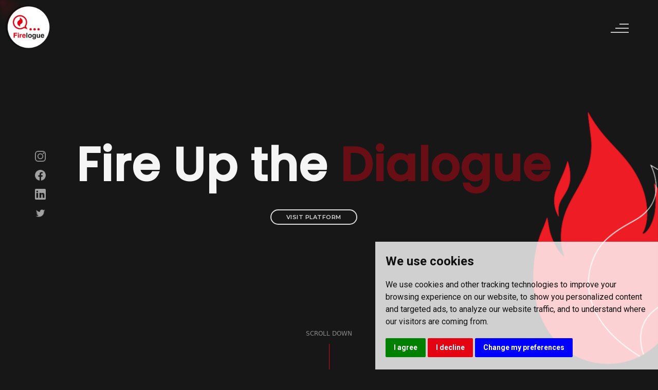

--- FILE ---
content_type: text/html; charset=UTF-8
request_url: https://firelogue.eu/
body_size: 8414
content:

<!DOCTYPE html>
<html lang="en">
<head>
    <meta charset="UTF-8">
    <meta name="viewport" content="width=device-width, initial-scale=1.0">
    <title>Firelogue</title>
  <!--favicon-img-->
   <link rel="icon" type="image/png" href="images/fire.svg">
   <!--favicon-img-->
   <!--main css file should not be removed -->
    
    <link rel="stylesheet" type="text/css" href="css/bootsnav.css">
    
    <link href="https://cdn.jsdelivr.net/npm/bootstrap@5.1.3/dist/css/bootstrap.min.css" rel="stylesheet" integrity="sha384-1BmE4kWBq78iYhFldvKuhfTAU6auU8tT94WrHftjDbrCEXSU1oBoqyl2QvZ6jIW3" crossorigin="anonymous">
    <link href='./fullcalendar/packages/core/main.css' rel='stylesheet' />
    <link href='./fullcalendar/packages/daygrid/main.css' rel='stylesheet' />
    <link rel="stylesheet" type="text/css" href="css/font-icons.min.css">
    <link rel="stylesheet" href="css/index.css">
    <link rel="stylesheet" type="text/css" href="css/theme-vendors.min.css">
    
    <link rel="stylesheet" type="text/css" href="css/style.css" />
    <link rel="stylesheet" type="text/css" href="css/responsive.css" />
   
    
    <!--main css file-->
    <script src="https://cdnjs.cloudflare.com/ajax/libs/gsap/3.2.6/gsap.min.js"></script>
    <link rel="stylesheet" href="https://cdnjs.cloudflare.com/ajax/libs/font-awesome/6.0.0-beta2/css/all.min.css" integrity="sha512-YWzhKL2whUzgiheMoBFwW8CKV4qpHQAEuvilg9FAn5VJUDwKZZxkJNuGM4XkWuk94WCrrwslk8yWNGmY1EduTA==" crossorigin="anonymous" referrerpolicy="no-referrer" />

    <!--<script src="https://cdnjs.cloudflare.com/ajax/libs/dat-gui/0.7.9/dat.gui.min.js" integrity="sha512-WoO4Ih0CDOSLYafy22wZD/mcJ7k0ESLqtQsFa6zFKnEUrbtuGU+GkLtVhgt93xa2qewG5gKEC6CWlN8OaCTSVg==" crossorigin="anonymous" referrerpolicy="no-referrer"></script>
    -->

    <!-- Cookie Consent by https://www.FreePrivacyPolicy.com -->
<script type="text/javascript" src="//www.freeprivacypolicy.com/public/cookie-consent/4.0.0/cookie-consent.js" charset="UTF-8"></script>
<script type="text/javascript" charset="UTF-8">
document.addEventListener('DOMContentLoaded', function () {
cookieconsent.run({"notice_banner_type":"simple","consent_type":"express","palette":"light","language":"en","page_load_consent_levels":["strictly-necessary"],"notice_banner_reject_button_hide":false,"preferences_center_close_button_hide":false,"page_refresh_confirmation_buttons":false,"website_name":"https://firelogue.eu"});
});
</script>

<noscript>Cookie Consent by <a href="https://www.freeprivacypolicy.com/" rel="nofollow noopener">Free Privacy Policy Generator website</a></noscript>
<!-- End Cookie Consent -->
<!-- Global site tag (gtag.js) - Google Analytics -->
<script async src=https://www.googletagmanager.com/gtag/js?id=G-FBHX9DKL18></script>
<script>window.dataLayer = window.dataLayer || [];function gtag(){dataLayer.push(arguments);}gtag('js', new Date());gtag('config', 'G-FBHX9DKL18');</script>


<script>(function(d){var s = d.createElement("script");s.setAttribute("data-account", "vmUyhSMbYm");s.setAttribute("src", "https://cdn.userway.org/widget.js");(d.body || d.head).appendChild(s);})(document)</script><noscript>Please ensure Javascript is enabled for purposes of <a href="https://userway.org">website accessibility</a></noscript></head>
<body>
    
    <!--contains all the div-->
    <div id="all">
    <!--mouse  follower-->
        <div class="cursor"></div>
    <!--mouse  follower-->
    <!--loader-->
        <!--<div id="loader">
           Let the <span class="color">dialogue</span> begin 
        </div>-->
    <!--loader-end-->
    <!--link-screen-->
        <div id="breaker">
        </div>
        <div id="breaker-two">
        </div>
    <!--link-screen-->
        <!--Main-Section-->
        <!--Navigator-fullscreen-->
        <div id="navigation-content">
            <div class="logo">
                <a href="index.php"><img src="images/2.png" alt="logo"></a>
            </div>
            <div class="navigation-close">
                <span class="close-first"></span>
                <span class="close-second"></span>
            </div>
            <div class="navigation-links">
    <a href="index.php" data-text="HOME">HOME</a>
    <a href="wfrm-key-projects.php" data-text="WFRM Key Projects">WFRM KEY PROJECTS</a>
    <a href="https://lessonsonfire.firelogue.eu/" target="_blank" data-text="LESSONS on FIRE powered by FIRELOGUE">LESSONS on FIRE powered by FIRELOGUE</a>
    <a href="wg.php" data-text="WORKING GROUPS">WORKING GROUPS</a>
    <a href="clustering-events.php" data-text="Learning Together">LEARNING TOGETHER</a>
    <a href="resources.php" data-text="RESOURCES">RESOURCES</a>
    <a href="partners.php" data-text="PARTNERS">PARTNERS</a>
    <a href="news.php" data-text="NEWS">NEWS</a>
    <a href="faqs.php" data-text="FAQs">FAQs</a>
    <a href="contact-us.php" data-text="CONTACT US">CONTACT US</a>
</div>          
        </div>
        <!--Navigator-Fullscreen END-->
          <!--Home Page-->
        <!--Menubar-->
        <div id="navigation-bar">
            
                
            <a> <img src="images/2.png" alt="logo"></a>
            <!--<img src="images/logo_without_dots.png" alt="logo">-->
            <!--<div class="img-dots">
               
                <div class="dot-typing"></div>
            </div>-->
            <div class="menubar">
                
                <span class="first-span"></span>
                <span class="second-span"></span>
                <span class="third-span"></span>
            </div>
        </div>
        <!--Menubar End-->
          <!--Header-->
        <div id="header" class="content-scroll">
            <!--<div id="particles"></div>-->
            <div class="main-page">
              <!--Social Media Links-->
            <div class="social-media-links">
               <a href="https://www.instagram.com/firelogue.eu/" target="_blank"><img src="images/instagram logo.png" class="social-media" alt="instagram-logo"></a><!--Your instagram homepage link inser in place of "#"-->
                <a href="https://www.facebook.com/firelogue/" target="_blank"><img src="images/facebook logo.png" class="social-media" alt="facebook-logo"></a>
                <a href="https://www.linkedin.com/company/firelogue-eu/" target="_blank"><img src="images/linkedin logo.png" class="social-media" alt="linkedin-logo"></a>
                <a href="https://twitter.com/firelogue/" target="_blank"><img src="images/twitter logo.png" class="social-media" alt="twitter-logo"></a>

            </div>
            <!--Social Media Links end-->
            <div class="header-content">
                <div class="header-content-box">
                    <div class="firstline">Fire Up the 
                        <span class="color" id="color-header">Dialogue</span>
                    </div>
                    <a href="https://lessonsonfire.firelogue.eu/" target="_blank" class="btn btn-small btn-rounded btn-transparent-light-gray margin-10px-top mb-4">Visit Platform</a>                
                </div>

            
            </div>
            <!--header image-->
            <div class="header-image">
                <img src="images/test1.png" alt="logo">
            </div>
            </div>
            <!--header image end-->
            <!-- scroll down arrow -->
            
           
        </div>
        <!--Header End-->
        <div class="scroll-down-section text-center">
            <a href="#description" class="inner-link text-uppercase text-small text-white-2 text-white-2-hover opacity5 margin-10px-bottom d-inline-block">scroll down</a>
            <div class="separator-line-verticle-large bg-deep-pink m-auto"></div>
        </div>
        <!-- Button trigger modal -->

        <section id="description" class=" wow animate__fadeIn content-scroll" style="padding-top: 150px;">
            <div class="container-fluid">
                <div class="row ">
                    <div class="col-12 col-lg-4 cover-background wow animate__fadeInLeft md-h-450px dialog-img"></div>
                    <div class="col-12 col-lg-7 padding-five-all md-padding-ten-all sm-padding-50px-tb md-padding-15px-lr wow animate__fadeInRight ">
                        <div class="row m-0">
                            <div class="col-12 col-xl-12 margin-five-bottom lg-margin-six-bottom md-margin-40px-bottom sm-margin-30px-bottom sm-no-padding-lr">
                                <h4 class="alt-font text-extra-dark-gray font-weight-600 text-center text-lg-start md-w-70 mx-auto mx-lg-0 md-no-margin-bottom sm-w-75 xs-w-100 text-outside-line-full">Cross-sector dialogue for Wildfire Risk Management</h4>
                                <h6 class="feature-box-5">Firelogue is a European project, funded by Horizon 2020 under the Green Deal call, that brings together expertise from all around Europe when it comes to Wildfire Risk Management. From researchers to civil society organisations, Firelogue’s partners have the experience, knowledge, together with a forward-thinking attitude that has placed them at the front and centre of all aspects related to WFRM to contribute with solutions and knowledge exchange. </h6>
                            </div>
                        </div>
                        
                    </div>
                </div> 
            </div>
        </section>
      

        <!-- Modal -->
        <div class="modal fade" id="exampleModal" tabindex="-1" aria-labelledby="exampleModalLabel" aria-hidden="true">
        <div class="modal-dialog">
            <div class="modal-content">
            <div class="modal-header" style="background-image:url('images/pattern.svg')">
                <h5 class="modal-title" id="exampleModalLabel">Event</h5>
                <button type="button" class="btn-close" data-bs-dismiss="modal" aria-label="Close"></button>
            </div>
            <div class="modal-body" style="background-image:url('images/pattern.svg')">
                <div class="text-center">
                    <h4 class=" font-weight-700 text-uppercase">
                        Final Event
                    </h4>
                    
                    <h5 class="font-weight-500 text-deep-pink ">10-11 September 2025 | Berlin, Germany </h5>
                </div>
                
                <div class="text-center">
                <a href="cluster-event-final.php" target="_blank" class="animated-button1 alt-font">
                       <span></span>
                       <span></span>
                       <span></span>
                       <span></span>   
                       <h6 class="text-center font-weight-600 text-white-2 m-0" style="font-style: italic;">More info here</h6>
                </a>
                <!--<a href="https://forms.office.com/pages/responsepage.aspx?id=DDAw-X3JGUC-A63WUKFxxPyBU3jRIhRMv7z2UNFvjOVUMFZKRUNWTlk1UzhERVdFSjM0VVlUNkNSUyQlQCN0PWcu&route=shorturl" target="_blank" class="animated-button1 alt-font">
                    <span></span>
                    <span></span>
                    <span></span>
                    <span></span>  
                    <h6 class="text-center font-weight-600 text-white-2 m-0" style="font-style: italic;">Register for the event here</h6>
                </a>-->
                </div>
            </div>
            
            </div>
        </div>
        </div>
        <section id="whatWeDO" class="wow animate__fadeIn content-scroll">
            <div class="container">
                <div class="row justify-content-center">
                    <div class="col-12 col-lg-7 text-center margin-100px-bottom sm-margin-40px-bottom">
                        <div class="position-relative overflow-hidden w-100">
                           <!--<span class="text-small text-outside-line-full alt-font font-weight-600 text-uppercase">Tab Style 03</span>-->
                            <h4 class="alt-font text-white-2 font-weight-600 text-outside-line-full">What We Do</h4>
                        </div>
                    </div>
                </div>
                <div class="row">
                    <div class="col-12 justify-content-center text-center p-0 tab-style1" id="animated-tab">
                        <!-- start tab navigation -->
                        <ul class="nav nav-tabs margin-50px-bottom sm-no-margin-bottom justify-content-center"> 
                            <li class="nav-item"><a href="#tab6_sec1" data-bs-toggle="tab" class="nav-link active text-center d-flex flex-column justify-content-center"><span>
                            <img src="images/goal_icon.png" class="w-20 text-medium-gray margin-10px-bottom" />
                        </span><span class="alt-font text-medium-gray text-uppercase text-extra-large">Goal</span></a></li>
                            <li class="nav-item"><a href="#tab6_sec2" data-bs-toggle="tab" class="nav-link d-flex flex-column"><span><img src="images/mission_icon.png" class="w-20 text-medium-gray margin-10px-bottom" /></span><span class="alt-font text-medium-gray text-uppercase text-extra-large">Mission</span></a></li>
                            <li class="nav-item"><a href="#tab6_sec3" data-bs-toggle="tab" class="nav-link d-flex flex-column"><span><img src="images/values_icon_3.png" class="w-20 text-medium-gray margin-10px-bottom" />
                           </span><span class="alt-font text-medium-gray text-uppercase text-extra-large">Values</span></a></li>
                            
                        </ul>
                        <hr style="color:white">
                        <!-- end tab navigation -->
                        <div class="tab-content">
                            <!-- start tab content -->
                            <div id="tab6_sec1" class="tab-pane fade show active"> 
                               <div class="container">
                                <div class="row m-0 align-items-center">
                                    <div class="col-12 col-lg-2 text-start text-center md-margin-30px-bottom">
                                       
                                        <!--<lord-icon
                                            src="https://cdn.lordicon.com/mtdulhdc.json"
                                            trigger="hover"
                                            colors="primary:#fff,secondary:#e30313"
                                            style="width:250px;height:250px">
                                        </lord-icon>-->
                                        <div class="text-white-2 border-right" style="border-color: red;"><h4>Goal</h4> </div>
                                    </div>
                                    <div class="col-12 col-lg-10  text-start md-margin-30px-bottom">
                                        <h6 class=" text-extra-light-gray"> Firelogue aims to create a dialogue and empower the WFRM community to face the current and future wildfire challenges. Firelogue is going to act as an exchange enabler of knowledge through the aggregation of experience and best practices of all stakeholders. </h6>
                                   
                                    </div>
                                </div>
                                
                                    
                                </div>
                            </div>
                            <!-- end tab content -->
                            <!-- start tab content -->
                            <div id="tab6_sec2" class="tab-pane fade in"> 
                                <div class="container">
                                <div class="row m-0 align-items-center">
                                    <div class="col-12 col-lg-2 text-center md-margin-30px-bottom">
                                       
                                      <!--  <lord-icon
                                            src="https://cdn.lordicon.com/vcoyflbj.json"
                                            trigger="hover"
                                            colors="primary:#fff,secondary:#e30313"
                                            style="width:250px;height:250px">
                                        </lord-icon>-->
                                        <div class="text-white-2 border-right" style="border-color: red;"><h4>Mission</h4> </div>
                                    </div>
                                    <div class="col-12 col-lg-10  text-start md-margin-30px-bottom">
                                        <h6 class=" text-extra-light-gray"> Our mission is to create a space and the conditions to boost communication within the WFRM community and society, as well as retain and share the knowledge and the experiences gathered alongside the showcase of innovative actions and products.  </h6>
                                   
                                    </div>
                                </div>
                            </div>
                            </div>
                            <!-- end tab content -->
                            <!-- start tab content -->
                            <div id="tab6_sec3" class="tab-pane fade in"> 
                                <div class="container">
                                    <div class="row m-0 align-items-center">
                                        <div class="col-12 col-lg-2 text-center md-margin-30px-bottom">
                                           
                                            <!--<lord-icon
                                                src="https://cdn.lordicon.com/igpsgesd.json"
                                                trigger="hover"
                                                colors="primary:#fff,secondary:#e30313"
                                                style="width:250px;height:250px">
                                            </lord-icon>-->
                                            <div class="text-white-2 border-right" style="border-color: red;"><h4>Values</h4> </div>
                                        </div>
                                        <div class="col-12 col-lg-10  text-start md-margin-30px-bottom">
                                            <h6 class=" text-extra-light-gray"> Firelogue values are based on the common identity of all the partners involved in the project with a strong focus on Cooperation, Synergies, Awareness, Dialogue, Sustainability, Research and Development, Innovation and Science, under the umbrella of Just Transition concept.  </h6>
                                       
                                        </div>
                                    </div>
                                    
                                        
                                    </div>
                            </div>
                            <!-- end tab content -->
                            <!-- start tab content 
                            <div id="tab6_sec4" class="tab-pane fade in"> 
                                <div style="padding-left: 100px; padding-right: 100px;">
                                    <div class="row m-0 align-items-center">
                                        <div class="col-2 text-start md-margin-30px-bottom">
                                           
                                            <lord-icon
                                                src="https://cdn.lordicon.com/mtdulhdc.json"
                                                trigger="hover"
                                                colors="primary:#fff,secondary:#e30313"
                                                style="width:250px;height:250px">
                                            </lord-icon>
                                        </div>
                                        <div class="col-10  text-start md-margin-30px-bottom">
                                            <h6 class="feature-box-5 text-extra-light-gray"> Firelogue aims to create a dialogue and empower the WFRM community to face the current and future wildfire challenges. Firelogue is going to act as an exchange enabler of knowledge through the aggregation of experience and best practices of all stakeholders. </h6>
                                       
                                        </div>
                                    </div>
                                    
                                        
                                    </div>
                            </div>-->
                            <!-- end tab content -->
                        </div>
                        <!-- end tab content section -->
                    </div>
                    <!-- end tab -->
                </div>
            </div>
        </section>

        

        <!-- start our services box -->
        <section id="innovation" class="wow animate__fadeIn content-scroll">
            <div class="container"> 
                <div class="row align-items-center justify-content-center">
                    <div class="col-12 col-xl-6 col-lg-5 col-md-12 col-sm-10 padding-eight-right text-center text-lg-start lg-padding-five-right md-padding-nineteen-lr md-margin-80px-bottom sm-padding-15px-lr sm-margin-50px-bottom wow animate__fadeIn" data-wow-delay="0.2s">
                        
                        <h4 class="font-weight-600 alt-font text-extra-dark-gray margin-35px-bottom sm-margin-25px-bottom text-outside-line-full">WFRM Key Projects</h4>
                        <h6>Our Innovation Actions, <a href="https://treeads-project.eu/" target="_blank" style="color: #e30313; font-weight: 600;">TREEADS</a>, <a href="https://silvanus-project.eu/ " target="_blank" style="color: #e30313; font-weight: 600;">SILVANUS</a>, <a href="https://fire-res.eu/ " target="_blank" style="color: #e30313; font-weight: 600;">FIRE-RES</a> and <a href="https://fireurisk.eu/" target="_blank" style="color: #e30313; font-weight: 600;">FirEUrisk</a> aim at producing plans and arrangements on improved research products, technical solutions and services regarding the three phases of Wild Fire Risk Management: Prevention & preparedness, Detection & Response, and Restoration & Adaptation, according to European Green Deal goals.</h6>
                        <a href="wfrm-key-projects.php" class="btn btn-small btn-rounded btn-transparent-dark-gray margin-10px-top mb-4">View more</a>
                    </div>
                    <div class="col-12 col-xl-6 col-lg-7 col-md-12 col-sm-10">
                        <div class="row">
                            <div class="col-12 col-xl-6 col-md-6 text-center">
                                <div class="row">
                                    <!-- start feature box item -->
                                    <div class="col-12 margin-30px-bottom xs-margin-15px-bottom wow animate__fadeIn">
                                        <div class="shadow bg-extra-light-gray text-center border-radius-8 overflow-hidden z-index-0 position-relative padding-nineteen-lr padding-twenty-two-tb sm-padding-fifteen-tb last-paragraph-no-margin">
                                           <!-- <i class="icon-hotairballoon text-deep-pink icon-large margin-25px-bottom"></i>-->
                                           <div class="content">
                                            <img class="w-90 py-3" src="images/SILVANUS-Logo-Temp-removebg-preview.png" />                                
                                            <!--<div class="alt-font text-medium text-extra-dark-gray margin-10px-bottom md-margin-5px-bottom font-weight-700">SILVANUS</div>-->
                                            <p class="mt-2">Climate resilient forest management platform to prevent and suppress forest fire.</p>
                                            </div>
                                            <div class="feature-box-overlay bg-deep-pink"></div>
                                        </div>
                                    </div>
                                    <!-- end feature box item -->
                                    <!-- start feature box item -->
                                    <div class="col-12 wow animate__fadeIn" data-wow-delay="0.2s">
                                        <div class="shadow bg-extra-light-gray text-center border-radius-8 overflow-hidden z-index-0 position-relative padding-nineteen-lr padding-twenty-two-tb sm-padding-fifteen-tb last-paragraph-no-margin">
                                            <div class="content">
                                            <img class="w-45 py-3" src="images/treeads_logo_black.png" /> 
                                            <!--<i class="icon-strategy text-deep-pink icon-large margin-25px-bottom"></i>                                
                                            <div class="alt-font text-medium text-extra-dark-gray margin-10px-bottom md-margin-5px-bottom font-weight-700">DRYADS</div>-->
                                            <p class="mt-2">Advanced wildfire management system.</p>
                                            </div>
                                            <div class="feature-box-overlay bg-deep-pink"></div>
                                        </div>
                                    </div>
                                    <!-- end feature box item -->
                                </div>
                            </div>
                            <div class="col-12 col-xl-6 col-md-6 text-center">
                                <div class="row">
                                    <!-- start feature box item -->
                                    <div class="col-12 margin-40px-top margin-30px-bottom sm-margin-30px-top xs-margin-15px-tb wow animate__fadeIn" data-wow-delay="0.4s">
                                        <div class="shadow bg-extra-light-gray text-center border-radius-8 overflow-hidden z-index-0 position-relative padding-nineteen-lr padding-twenty-two-tb sm-padding-fifteen-tb last-paragraph-no-margin">
                                         <div class="content">
                                            <img class="w-90 py-3" src="images/FireRes_logo_HIGH_color_transparent.png" /> 
                                            <!--<i class="icon-layers text-deep-pink icon-large margin-25px-bottom"></i>                                
                                            <div class="alt-font text-medium text-extra-dark-gray margin-10px-bottom md-margin-5px-bottom font-weight-700">FIRE-RES</div>-->
                                            <p class="mt-2">Innovative technologies & socio-ecological-economic solutions for fire resilient territories in Europe.</p>
                                         </div>
                                            <div class="feature-box-overlay bg-deep-pink"></div>
                                        </div>
                                    </div>
                                    <!-- end feature box item -->
                                    <!-- start feature box item -->
                                    <div class="col-12 wow animate__fadeIn" data-wow-delay="0.6s">
                                        <div class="shadow bg-extra-light-gray text-center border-radius-8 overflow-hidden z-index-0 position-relative padding-fifteen-lr padding-twenty-two-tb sm-padding-fifteen-tb last-paragraph-no-margin">
                                        <div class="content">
                                            <img class="w-90 py-3" src="images/logo_FirEUrisk_2-1.svg" /> 
                                        
                                            <!--<i class="icon-shield text-deep-pink icon-large margin-25px-bottom"></i>                                
                                            <div class="alt-font text-medium text-extra-dark-gray margin-10px-bottom md-margin-5px-bottom font-weight-700">FirEUrisk</div>-->
                                            <p class="mt-2">Developing a holistic,Risk-wise strategy for European wildfire management.</p>
                                        </div>
                                            <div class="feature-box-overlay bg-deep-pink"></div>
                                        </div>
                                    </div>
                                    <!-- end feature box item -->
                                </div>
                            </div>
                        </div>
                    </div>
                </div>
                <h4 class="font-weight-600 alt-font text-extra-dark-gray margin-35px-bottom sm-margin-25px-bottom text-outside-line-full">EUFireProjectsUnited</h4>
                <h6>EUFireProjectsUnited is a dynamic initiative by Firelogue to bring together several innovative fire-related projects in Europe.</h6>
                <a href="wfrm-key-projects.php#EUFireProjectsUnited" class="btn btn-small btn-rounded btn-transparent-dark-gray margin-10px-top mb-4">Learn more</a>
            </div>
        </section>


        <!-- end our services box -->
        <section class="wow animate__fadeIn no-padding">
            <div class="container-fluid">
                <div class="row">
                    <div class="col-12 p-0">
                        <ul class="blog-header-style1" id="blogs-slider">
                           
                           <li class="one-third-screen md-h-450px" id="first-blog">
                                <div class="blog-banner cover-background first-blog-bg" style="background-image:url(https://via.placeholder.com/1920x1100)">
                                    <div class="opacity-medium bg-extra-dark-gray"></div>
                                    <figure>
                                        <figcaption>

                                            <a class="first-blog-title first-blog-href text-extra-large d-block text-white-2 alt-font margin-25px-bottom w-200px lg-w-180px md-w-100 md-margin-seven-bottom sm-w-100"></a>
                                            <a class="first-blog-href btn btn-very-small btn-white font-weight-300" >Continue Reading</a>
                                        </figcaption>
                                    </figure>
                                </div>
                            </li>
                         
                            <li class="blog-column-active one-third-screen md-h-450px" id="second-blog">
                                <div class="blog-banner cover-background second-blog-bg" style="background-image:url(https://via.placeholder.com/1920x1100)">
                                    <div class="opacity-medium bg-extra-dark-gray"></div>
                                    <figure>
                                        <figcaption>
                                           
                                            <a class="second-blog-title second-blog-href text-extra-large d-block text-white-2 alt-font margin-25px-bottom w-200px lg-w-180px md-w-100 md-margin-seven-bottom md-w-100"></a>
                                            <a class="second-blog-href btn btn-very-small btn-white font-weight-300">Continue Reading</a>
                                        </figcaption>
                                    </figure>
                                </div>
                            </li>
                           
                            <li class="one-third-screen md-h-450px" id="third-blog">
                                <div class="blog-banner cover-background third-blog-bg" style="background-image:url(https://via.placeholder.com/1920x1100)">
                                    <div class="opacity-medium bg-extra-dark-gray"></div>
                                    <figure>
                                        <figcaption>
                                            
                                            <a class="third-blog-title third-blog-href text-extra-large d-block text-white-2 alt-font margin-25px-bottom w-200px lg-w-180px md-w-100 md-margin-seven-bottom sm-w-100"></a>
                                            <a class="third-blog-href btn btn-very-small btn-white font-weight-300">Continue Reading</a>
                                        </figcaption>
                                    </figure>
                                </div>
                            </li>
                           
                        </ul>
                    </div>
                </div>
            </div>
        </section>

        
        <section id="calendar-div" class="content-scroll" >
            <div class="container-fluid">
                <div class="row justify-content-center px-lg-5">
        
            <div class="col-lg-4 col-12 text-center">
                <h4 class="font-weight-600 alt-font text-white-2 margin-30px-bottom sm-margin-25px-bottom text-outside-line-full">Calendar</h4>
                <div id="tst"></div>
            </div>     
            <div class="col-lg-8 col-12" id='calendar-container'>
                <div id='calendar'></div>
            </div>
            
            
            
            </div>
            
            
            
            
            </div>
        </section>
        <section id="firelogueProjectMap" class="wow animate__fadeIn no-padding" style="background: #FFF;">
            <div class="container">
                <iframe src='https://flo.uri.sh/visualisation/14628176/embed' title='Interactive or visual content' class='flourish-embed-iframe' frameborder='0' scrolling='no' style='width:100%;height:600px;' sandbox='allow-same-origin allow-forms allow-scripts allow-downloads allow-popups allow-popups-to-escape-sandbox allow-top-navigation-by-user-activation'></iframe>
                <div style='width:100%!;margin-top:4px!important;text-align:right!important;'><a class='flourish-credit' href='https://public.flourish.studio/visualisation/14628176/?utm_source=embed&utm_campaign=visualisation/14628176' target='_top' style='text-decoration:none!important'><img alt='Made with Flourish' src='https://public.flourish.studio/resources/made_with_flourish.svg' style='width:105px!important;height:16px!important;border:none!important;margin:0!important;'> </a>
                </div>
            </div>
        </section>
       <!--#include virtual="/footer.html" -->
       <!-- start footer --> 
<footer class="footer-standard-dark bg-extra-dark-gray"> 
    <div class="footer-widget-area padding-five-tb sm-padding-30px-tb">
        <div class="container">
            <div class="row">
                <div class="col-lg-3 col-sm-6 widget border-right border-color-medium-dark-gray md-no-border-right md-margin-30px-bottom text-center text-sm-start">
                    <!-- start logo -->

                    <!-- end logo -->
                    <p class="text-small text-white-2 d-inline-block w-95 lg-w-100 xs-w-95">Cross-sector dialogue for Wildfire Risk Management.</p>
                    <!-- start social media -->
                    <div class="social-icon-style-8 d-inline-block align-middle">
                        <ul class="small-icon no-margin-bottom">
                            <li><a class="facebook text-white-2" href="https://www.facebook.com/firelogue/" target="_blank"><i class="fab fa-facebook-f" aria-hidden="true"></i></a></li>
                            <li><a class="linkedin text-white-2" href="https://www.linkedin.com/company/firelogue-eu/" target="_blank"><i class="fab fa-linkedin" aria-hidden="true"></i></a></li>
                            <li><a class="twitter text-white-2" href="https://twitter.com/firelogue/" target="_blank"><i class="fab fa-twitter"></i></a></li>
                            <!--<li><a class="google text-white-2" href="https://twitter.com/firelogue?s=21&t=jZ0Fz_dWF_bhrgH3W86fCw" target="_blank"><i class="fab fa-google-plus-g"></i></a></li>-->
                            <li><a class="instagram text-white-2" href="https://www.instagram.com/firelogue.eu/" target="_blank"><i class="fab fa-instagram no-margin-right" aria-hidden="true"></i></a></li>
                        </ul>
                    </div>
                    <!-- end social media -->
                </div>
                <!-- start additional links -->
                <div class="col-lg-3 col-sm-6 widget border-right border-color-medium-dark-gray padding-45px-left md-padding-15px-left md-no-border-right md-margin-30px-bottom text-center text-sm-start">
                    <div class="widget-title alt-font text-small text-medium-gray text-uppercase margin-10px-bottom font-weight-600">Additional Links</div>
                    <ul class="list-unstyled">
                        
                        <li><a class="text-small" href="index.php">Home</a></li>
                        <li><a class="text-small" href="wfrm-key-projects.php">WFRM Key Projects</a></li>
                        <li><a class="text-small" href="https://lessonsonfire.firelogue.eu/" target="_blank" data-text="Lessons on Fire powered by Firelogue">Lessons on Fire powered by Firelogue</a></li>
                        <li><a class="text-small" href="wg.php">Working groups</a></li>
                        <li><a class="text-small" href="clustering-events.php">Learning Together</a></li>
                        <li><a class="text-small" href="resources.php">Resources</a></li>
                        <li><a class="text-small" href="partners.php">Partners</a></li>
                        <li><a class="text-small" href="news.php">News</a></li>
                        <li><a class="text-small" href="faqs.php">FAQs</a></li>       
                        <li><a class="text-small" href="contact-us.php">Contact Us</a></li>
                    </ul>
                </div>
                <!-- end additional links -->
                <!-- start contact information -->
                <div class="col-lg-3 col-sm-6 widget border-right border-color-medium-dark-gray padding-45px-left md-padding-15px-left md-no-border-right xs-margin-30px-bottom text-center text-sm-start">
                    <div class="widget-title alt-font text-small text-medium-gray text-uppercase margin-10px-bottom font-weight-600">Contact Info</div>
                    <!--<p class="text-small text-white-2 d-block margin-15px-bottom w-80 sm-w-100">POFO Design Agency<br> 301 The Greenhouse, Custard Factory, London, E2 8DY.</p>-->
                    <div class="text-small text-white-2">Email: <a href="mailto:info@firelogue.eu">info@firelogue.eu</a></div>
                   <!--<div class="text-small text-white-2">Phone: +44 (0) 123 456 7890</div>-->
                    
                </div>
                <!-- end contact information -->
                <!-- start contact information -->
                <div class="col-lg-3 col-sm-6 widget border-color-medium-dark-gray padding-45px-left md-padding-15px-left md-no-border-right xs-margin-30px-bottom text-center text-sm-start">
                    <p class="text-small text-white-2 d-inline-block w-95 lg-w-100 xs-w-95">This project has received funding from the European Union's Horizon 2020 Coordination and support programme under grant agreement No. 101036534.</p>
                    
                </div>
                <!-- end contact information -->
               
            </div>
        </div>
    </div>
    <div class="bg-dark-footer padding-50px-tb text-center sm-padding-30px-tb">
        <div class="container">
            <div class="row">
                <!-- start copyright -->
                <div class="col-md-6 text-md-start text-small text-medium-gray text-center">&copy; 2024 Powered by <a href="https://www.eo-edge.com/" target="_blank" class="text-medium-gray">EDGE</a></div>
                <div class="col-md-6 text-md-end text-small text-center">
                    <a href="termsofuse.php" class="text-medium-gray">Terms and Conditions</a>&nbsp;&nbsp;|&nbsp;&nbsp;<a href="privacypolicy.php" class="text-medium-gray">Privacy Policy</a>&nbsp;&nbsp;|&nbsp;&nbsp;<a href="cookiespolicy.php" class="text-medium-gray">Cookies Policy</a>
                </div>
                <!-- end copyright -->
            </div>
        </div>
    </div>
</footer>
<!-- end footer -->
    </div>
    <!--all the divisions-->
    <script src="js/jquery.min.js"></script>
    <script src="js/index.js"></script>
    <script type="text/javascript" src="js/bootsnav.js"></script>
    <script type="text/javascript" src="js/jquery.nav.js"></script>
    <script type="text/javascript" src="js/theme-vendors.min.js"></script>
    <script type="text/javascript" src="js/main.js"></script>
    <script src='fullcalendar/packages/core/main.js'></script>
    <script src='fullcalendar/packages/interaction/main.js'></script>
    <script src='fullcalendar/packages/daygrid/main.js'></script>
    <script src='fullcalendar/packages/timegrid/main.js'></script>
    <script src='fullcalendar/packages/list/main.js'></script>
    <script type="text/javascript" src="js/calendar.js"></script>
    <script type="text/javascript" src="js/blog-slider.js"></script>
    <script src="https://cdn.lordicon.com/lusqsztk.js"></script>
    <!--particles script-->
    <script>
        var myModal = new bootstrap.Modal(document.getElementById('exampleModal'), {
            keyboard: false
        })
        //myModal.show()
    </script>

</body>
</html>

--- FILE ---
content_type: text/html; charset=utf-8
request_url: https://flo.uri.sh/visualisation/14628176/embed
body_size: 59861
content:
<!DOCTYPE html><html><head>
		<meta charset="utf-8">
		<meta name="viewport" content="width=device-width, initial-scale=1">
		<link rel="stylesheet" type="text/css" href="https://flo.uri.sh/template/12954/v7/static/style.css">
	<title>Project Map Firelogue</title></head>
	<body>
	

<script>window.Flourish = {"static_prefix":"https://flo.uri.sh/template/12954/v7/static","environment":"live","is_read_only":true};</script><script>var template=function(e){"use strict";var t,n={},r={layout:{screenreader_hide_primary:!1},fade_opacity:.15,point_opacity:1,constant_node_radius:7,min_node_radius:0,max_node_radius:10,node_scale_type:"current",max_node_value:10,auto_scale:!0,max_fullness:25,node_stroke_width:2,image_opacity:.5,label_show:"neighbourhood",label_size:.9,label_weight:"regular",label_color_mode:"auto",label_color:null,color:{},node_stroke_color:null,node_highlight_stroke_color:null,directional:!1,constant_link_width:1,min_link_width:0,max_link_width:10,link_scale_type:"current",max_link_value:10,link_weight:.1,link_color:null,link_opacity:.2,link_highlight_color:null,link_highlight_opacity:.4,popup:{show_popups:!1},popup_opacity:.8,legend_container:{},legend_categorical:{swatch_width:1,swatch_radius:10,max_width:100},legend_interaction:"filter_and_layout",legend_position:"above",animate_simulation:!0,simulation_speed:3,many_body_strength:10,collision_strength:7,selected:null,highlighted:[],hidden:[],localization:{}};function i(e,t,n){e.prototype=t.prototype=n,n.constructor=e}function a(e,t){var n=Object.create(e.prototype);for(var r in t)n[r]=t[r];return n}function o(){}var c=.7,f=1/c,l="\\s*([+-]?\\d+)\\s*",d="\\s*([+-]?\\d*\\.?\\d+(?:[eE][+-]?\\d+)?)\\s*",s="\\s*([+-]?\\d*\\.?\\d+(?:[eE][+-]?\\d+)?)%\\s*",u=/^#([0-9a-f]{3,8})$/,h=new RegExp("^rgb\\("+[l,l,l]+"\\)$"),p=new RegExp("^rgb\\("+[s,s,s]+"\\)$"),b=new RegExp("^rgba\\("+[l,l,l,d]+"\\)$"),_=new RegExp("^rgba\\("+[s,s,s,d]+"\\)$"),g=new RegExp("^hsl\\("+[d,s,s]+"\\)$"),m=new RegExp("^hsla\\("+[d,s,s,d]+"\\)$"),y={aliceblue:15792383,antiquewhite:16444375,aqua:65535,aquamarine:8388564,azure:15794175,beige:16119260,bisque:16770244,black:0,blanchedalmond:16772045,blue:255,blueviolet:9055202,brown:10824234,burlywood:14596231,cadetblue:6266528,chartreuse:8388352,chocolate:13789470,coral:16744272,cornflowerblue:6591981,cornsilk:16775388,crimson:14423100,cyan:65535,darkblue:139,darkcyan:35723,darkgoldenrod:12092939,darkgray:11119017,darkgreen:25600,darkgrey:11119017,darkkhaki:12433259,darkmagenta:9109643,darkolivegreen:5597999,darkorange:16747520,darkorchid:10040012,darkred:9109504,darksalmon:15308410,darkseagreen:9419919,darkslateblue:4734347,darkslategray:3100495,darkslategrey:3100495,darkturquoise:52945,darkviolet:9699539,deeppink:16716947,deepskyblue:49151,dimgray:6908265,dimgrey:6908265,dodgerblue:2003199,firebrick:11674146,floralwhite:16775920,forestgreen:2263842,fuchsia:16711935,gainsboro:14474460,ghostwhite:16316671,gold:16766720,goldenrod:14329120,gray:8421504,green:32768,greenyellow:11403055,grey:8421504,honeydew:15794160,hotpink:16738740,indianred:13458524,indigo:4915330,ivory:16777200,khaki:15787660,lavender:15132410,lavenderblush:16773365,lawngreen:8190976,lemonchiffon:16775885,lightblue:11393254,lightcoral:15761536,lightcyan:14745599,lightgoldenrodyellow:16448210,lightgray:13882323,lightgreen:9498256,lightgrey:13882323,lightpink:16758465,lightsalmon:16752762,lightseagreen:2142890,lightskyblue:8900346,lightslategray:7833753,lightslategrey:7833753,lightsteelblue:11584734,lightyellow:16777184,lime:65280,limegreen:3329330,linen:16445670,magenta:16711935,maroon:8388608,mediumaquamarine:6737322,mediumblue:205,mediumorchid:12211667,mediumpurple:9662683,mediumseagreen:3978097,mediumslateblue:8087790,mediumspringgreen:64154,mediumturquoise:4772300,mediumvioletred:13047173,midnightblue:1644912,mintcream:16121850,mistyrose:16770273,moccasin:16770229,navajowhite:16768685,navy:128,oldlace:16643558,olive:8421376,olivedrab:7048739,orange:16753920,orangered:16729344,orchid:14315734,palegoldenrod:15657130,palegreen:10025880,paleturquoise:11529966,palevioletred:14381203,papayawhip:16773077,peachpuff:16767673,peru:13468991,pink:16761035,plum:14524637,powderblue:11591910,purple:8388736,rebeccapurple:6697881,red:16711680,rosybrown:12357519,royalblue:4286945,saddlebrown:9127187,salmon:16416882,sandybrown:16032864,seagreen:3050327,seashell:16774638,sienna:10506797,silver:12632256,skyblue:8900331,slateblue:6970061,slategray:7372944,slategrey:7372944,snow:16775930,springgreen:65407,steelblue:4620980,tan:13808780,teal:32896,thistle:14204888,tomato:16737095,turquoise:4251856,violet:15631086,wheat:16113331,white:16777215,whitesmoke:16119285,yellow:16776960,yellowgreen:10145074};function v(){return this.rgb().formatHex()}function w(){return this.rgb().formatRgb()}function x(e){var t,n;return e=(e+"").trim().toLowerCase(),(t=u.exec(e))?(n=t[1].length,t=parseInt(t[1],16),6===n?k(t):3===n?new E(t>>8&15|t>>4&240,t>>4&15|240&t,(15&t)<<4|15&t,1):8===n?M(t>>24&255,t>>16&255,t>>8&255,(255&t)/255):4===n?M(t>>12&15|t>>8&240,t>>8&15|t>>4&240,t>>4&15|240&t,((15&t)<<4|15&t)/255):null):(t=h.exec(e))?new E(t[1],t[2],t[3],1):(t=p.exec(e))?new E(255*t[1]/100,255*t[2]/100,255*t[3]/100,1):(t=b.exec(e))?M(t[1],t[2],t[3],t[4]):(t=_.exec(e))?M(255*t[1]/100,255*t[2]/100,255*t[3]/100,t[4]):(t=g.exec(e))?T(t[1],t[2]/100,t[3]/100,1):(t=m.exec(e))?T(t[1],t[2]/100,t[3]/100,t[4]):y.hasOwnProperty(e)?k(y[e]):"transparent"===e?new E(NaN,NaN,NaN,0):null}function k(e){return new E(e>>16&255,e>>8&255,255&e,1)}function M(e,t,n,r){return r<=0&&(e=t=n=NaN),new E(e,t,n,r)}function A(e){return e instanceof o||(e=x(e)),e?new E((e=e.rgb()).r,e.g,e.b,e.opacity):new E}function N(e,t,n,r){return 1===arguments.length?A(e):new E(e,t,n,null==r?1:r)}function E(e,t,n,r){this.r=+e,this.g=+t,this.b=+n,this.opacity=+r}function C(){return"#"+S(this.r)+S(this.g)+S(this.b)}function z(){var e=this.opacity;return(1===(e=isNaN(e)?1:Math.max(0,Math.min(1,e)))?"rgb(":"rgba(")+Math.max(0,Math.min(255,Math.round(this.r)||0))+", "+Math.max(0,Math.min(255,Math.round(this.g)||0))+", "+Math.max(0,Math.min(255,Math.round(this.b)||0))+(1===e?")":", "+e+")")}function S(e){return((e=Math.max(0,Math.min(255,Math.round(e)||0)))<16?"0":"")+e.toString(16)}function T(e,t,n,r){return r<=0?e=t=n=NaN:n<=0||n>=1?e=t=NaN:t<=0&&(e=NaN),new B(e,t,n,r)}function q(e){if(e instanceof B)return new B(e.h,e.s,e.l,e.opacity);if(e instanceof o||(e=x(e)),!e)return new B;if(e instanceof B)return e;var t=(e=e.rgb()).r/255,n=e.g/255,r=e.b/255,i=Math.min(t,n,r),a=Math.max(t,n,r),c=NaN,f=a-i,l=(a+i)/2;return f?(c=t===a?(n-r)/f+6*(n<r):n===a?(r-t)/f+2:(t-n)/f+4,f/=l<.5?a+i:2-a-i,c*=60):f=l>0&&l<1?0:c,new B(c,f,l,e.opacity)}function F(e,t,n,r){return 1===arguments.length?q(e):new B(e,t,n,null==r?1:r)}function B(e,t,n,r){this.h=+e,this.s=+t,this.l=+n,this.opacity=+r}function R(e,t,n){return 255*(e<60?t+(n-t)*e/60:e<180?n:e<240?t+(n-t)*(240-e)/60:t)}i(o,x,{copy:function(e){return Object.assign(new this.constructor,this,e)},displayable:function(){return this.rgb().displayable()},hex:v,formatHex:v,formatHsl:function(){return q(this).formatHsl()},formatRgb:w,toString:w}),i(E,N,a(o,{brighter:function(e){return e=null==e?f:Math.pow(f,e),new E(this.r*e,this.g*e,this.b*e,this.opacity)},darker:function(e){return e=null==e?c:Math.pow(c,e),new E(this.r*e,this.g*e,this.b*e,this.opacity)},rgb:function(){return this},displayable:function(){return-.5<=this.r&&this.r<255.5&&-.5<=this.g&&this.g<255.5&&-.5<=this.b&&this.b<255.5&&0<=this.opacity&&this.opacity<=1},hex:C,formatHex:C,formatRgb:z,toString:z})),i(B,F,a(o,{brighter:function(e){return e=null==e?f:Math.pow(f,e),new B(this.h,this.s,this.l*e,this.opacity)},darker:function(e){return e=null==e?c:Math.pow(c,e),new B(this.h,this.s,this.l*e,this.opacity)},rgb:function(){var e=this.h%360+360*(this.h<0),t=isNaN(e)||isNaN(this.s)?0:this.s,n=this.l,r=n+(n<.5?n:1-n)*t,i=2*n-r;return new E(R(e>=240?e-240:e+120,i,r),R(e,i,r),R(e<120?e+240:e-120,i,r),this.opacity)},displayable:function(){return(0<=this.s&&this.s<=1||isNaN(this.s))&&0<=this.l&&this.l<=1&&0<=this.opacity&&this.opacity<=1},formatHsl:function(){var e=this.opacity;return(1===(e=isNaN(e)?1:Math.max(0,Math.min(1,e)))?"hsl(":"hsla(")+(this.h||0)+", "+100*(this.s||0)+"%, "+100*(this.l||0)+"%"+(1===e?")":", "+e+")")}}));var O=Math.PI/180,L=180/Math.PI,P=.96422,j=1,H=.82521,W=4/29,I=6/29,G=3*I*I,D=I*I*I;function V(e){if(e instanceof $)return new $(e.l,e.a,e.b,e.opacity);if(e instanceof Q)return ee(e);e instanceof E||(e=A(e));var t,n,r=K(e.r),i=K(e.g),a=K(e.b),o=X((.2225045*r+.7168786*i+.0606169*a)/j);return r===i&&i===a?t=n=o:(t=X((.4360747*r+.3850649*i+.1430804*a)/P),n=X((.0139322*r+.0971045*i+.7141733*a)/H)),new $(116*o-16,500*(t-o),200*(o-n),e.opacity)}function Y(e,t,n,r){return 1===arguments.length?V(e):new $(e,t,n,null==r?1:r)}function $(e,t,n,r){this.l=+e,this.a=+t,this.b=+n,this.opacity=+r}function X(e){return e>D?Math.pow(e,1/3):e/G+W}function U(e){return e>I?e*e*e:G*(e-W)}function Z(e){return 255*(e<=.0031308?12.92*e:1.055*Math.pow(e,1/2.4)-.055)}function K(e){return(e/=255)<=.04045?e/12.92:Math.pow((e+.055)/1.055,2.4)}function J(e,t,n,r){return 1===arguments.length?function(e){if(e instanceof Q)return new Q(e.h,e.c,e.l,e.opacity);if(e instanceof $||(e=V(e)),0===e.a&&0===e.b)return new Q(NaN,0<e.l&&e.l<100?0:NaN,e.l,e.opacity);var t=Math.atan2(e.b,e.a)*L;return new Q(t<0?t+360:t,Math.sqrt(e.a*e.a+e.b*e.b),e.l,e.opacity)}(e):new Q(e,t,n,null==r?1:r)}function Q(e,t,n,r){this.h=+e,this.c=+t,this.l=+n,this.opacity=+r}function ee(e){if(isNaN(e.h))return new $(e.l,0,0,e.opacity);var t=e.h*O;return new $(e.l,Math.cos(t)*e.c,Math.sin(t)*e.c,e.opacity)}i($,Y,a(o,{brighter:function(e){return new $(this.l+18*(null==e?1:e),this.a,this.b,this.opacity)},darker:function(e){return new $(this.l-18*(null==e?1:e),this.a,this.b,this.opacity)},rgb:function(){var e=(this.l+16)/116,t=isNaN(this.a)?e:e+this.a/500,n=isNaN(this.b)?e:e-this.b/200;return new E(Z(3.1338561*(t=P*U(t))-1.6168667*(e=j*U(e))-.4906146*(n=H*U(n))),Z(-.9787684*t+1.9161415*e+.033454*n),Z(.0719453*t-.2289914*e+1.4052427*n),this.opacity)}})),i(Q,J,a(o,{brighter:function(e){return new Q(this.h,this.c,this.l+18*(null==e?1:e),this.opacity)},darker:function(e){return new Q(this.h,this.c,this.l-18*(null==e?1:e),this.opacity)},rgb:function(){return ee(this).rgb()}}));var te=-.14861,ne=1.78277,re=-.29227,ie=-.90649,ae=1.97294,oe=ae*ie,ce=ae*ne,fe=ne*re-ie*te;function le(e,t,n,r){return 1===arguments.length?function(e){if(e instanceof de)return new de(e.h,e.s,e.l,e.opacity);e instanceof E||(e=A(e));var t=e.r/255,n=e.g/255,r=e.b/255,i=(fe*r+oe*t-ce*n)/(fe+oe-ce),a=r-i,o=(ae*(n-i)-re*a)/ie,c=Math.sqrt(o*o+a*a)/(ae*i*(1-i)),f=c?Math.atan2(o,a)*L-120:NaN;return new de(f<0?f+360:f,c,i,e.opacity)}(e):new de(e,t,n,null==r?1:r)}function de(e,t,n,r){this.h=+e,this.s=+t,this.l=+n,this.opacity=+r}i(de,le,a(o,{brighter:function(e){return e=null==e?f:Math.pow(f,e),new de(this.h,this.s,this.l*e,this.opacity)},darker:function(e){return e=null==e?c:Math.pow(c,e),new de(this.h,this.s,this.l*e,this.opacity)},rgb:function(){var e=isNaN(this.h)?0:(this.h+120)*O,t=+this.l,n=isNaN(this.s)?0:this.s*t*(1-t),r=Math.cos(e),i=Math.sin(e);return new E(255*(t+n*(te*r+ne*i)),255*(t+n*(re*r+ie*i)),255*(t+n*(ae*r)),this.opacity)}}));var se="$";function ue(){}function he(e,t){var n=new ue;if(e instanceof ue)e.each((function(e,t){n.set(t,e)}));else if(Array.isArray(e)){var r,i=-1,a=e.length;if(null==t)for(;++i<a;)n.set(i,e[i]);else for(;++i<a;)n.set(t(r=e[i],i,e),r)}else if(e)for(var o in e)n.set(o,e[o]);return n}function pe(){}ue.prototype=he.prototype={constructor:ue,has:function(e){return se+e in this},get:function(e){return this[se+e]},set:function(e,t){return this[se+e]=t,this},remove:function(e){var t=se+e;return t in this&&delete this[t]},clear:function(){for(var e in this)e[0]===se&&delete this[e]},keys:function(){var e=[];for(var t in this)t[0]===se&&e.push(t.slice(1));return e},values:function(){var e=[];for(var t in this)t[0]===se&&e.push(this[t]);return e},entries:function(){var e=[];for(var t in this)t[0]===se&&e.push({key:t.slice(1),value:this[t]});return e},size:function(){var e=0;for(var t in this)t[0]===se&&++e;return e},empty:function(){for(var e in this)if(e[0]===se)return!1;return!0},each:function(e){for(var t in this)t[0]===se&&e(this[t],t.slice(1),this)}};var be=he.prototype;function _e(e,t){var n=new pe;if(e instanceof pe)e.each((function(e){n.add(e)}));else if(e){var r=-1,i=e.length;if(null==t)for(;++r<i;)n.add(e[r]);else for(;++r<i;)n.add(t(e[r],r,e))}return n}function ge(e,t){if("string"==typeof e&&(e=document.querySelector(e)),!e)return console.error("No valid target in createScreenshotSVG"),null;const{width:n,height:r,x:i,y:a}=e.getBoundingClientRect(),o=document.createElementNS("http://www.w3.org/2000/svg","svg");return o.id=t,o.classList.add("flourish-screenshot-svg-container"),o.style.left=i+"px",o.style.top=a+"px",o.style.width=n+"px",o.style.height=r+"px",o.style.position="absolute",e.appendChild(o),{addTextElements:function(t){if("string"==typeof t&&(t=e.querySelectorAll(t)),!t)return console.error("No valid els inside addTextElements"),null;for(const e of t){const{x:t,y:n,width:r}=e.getBoundingClientRect(),i=document.createElementNS("http://www.w3.org/2000/svg","text"),{color:a,"font-family":c,"font-size":f,"font-weight":l,"line-height":d,"padding-left":s,"padding-top":u}=window.getComputedStyle(e),h="".concat(l," ").concat(f," ").concat(c),p=xe(e.innerText,h,null,Math.ceil(r)),b=isNaN(parseFloat(d))?1.2*parseFloat(f)+"px":d,_=window.getComputedStyle(e.closest("[style*='opacity']")||e).opacity;p.forEach(((e,n)=>{const r=document.createElementNS("http://www.w3.org/2000/svg","tspan");r.innerHTML=e,r.setAttribute("dy",0===n?parseFloat(u):b),r.setAttribute("dx",parseFloat(s)),r.setAttribute("x",t),r.setAttribute("opacity",_),i.appendChild(r)})),i.style.dominantBaseline="text-before-edge",i.setAttribute("x",t+"px"),i.setAttribute("y",n+"px"),i.setAttribute("font-family",c),i.setAttribute("font-size",f),i.setAttribute("font-weight",l),i.setAttribute("fill",a),o.appendChild(i)}return this},addCircleElements:function(t){if("string"==typeof t&&(t=e.querySelectorAll(t)),!t)return console.error("No valid els inside addCircleElements"),null;for(const e of t){const t=document.createElementNS("http://www.w3.org/2000/svg","circle"),{x:n,y:r,width:i}=e.getBoundingClientRect(),a=window.getComputedStyle(e)["background-color"],c=window.getComputedStyle(e.closest("[style*='opacity']")||e).opacity,f=i/2;t.setAttribute("cx",n+f+"px"),t.setAttribute("cy",r+f+"px"),t.setAttribute("r",f+"px"),t.setAttribute("opacity",c),t.setAttribute("fill",a),"rgba(0, 0, 0, 0)"===a&&t.setAttribute("stroke","#CCC"),o.appendChild(t)}return this},addGradient:function(t,n,r){if("string"==typeof t&&(t=e.querySelector(t)),!t)return console.error("No valid els inside addCircleElements"),null;const i=document.createElementNS("http://www.w3.org/2000/svg","g"),{x:a,y:c,width:f,height:l}=t.getBoundingClientRect(),{max:d,min:s}=r,u=d-s;for(let e=0;e<=f;e++){const t=document.createElementNS("http://www.w3.org/2000/svg","line");t.setAttribute("stroke",n(s+e*u/f)),t.setAttribute("x1",e+a),t.setAttribute("y1",c),t.setAttribute("x2",e+a),t.setAttribute("y2",l+c),i.appendChild(t)}return o.appendChild(i),this},remove:function(){o.remove()}}}pe.prototype=_e.prototype={constructor:pe,has:be.has,add:function(e){return this[se+(e+="")]=e,this},remove:be.remove,clear:be.clear,values:be.keys,size:be.size,empty:be.empty,each:be.each};var me,ye,ve,we=document.createElement("canvas").getContext("2d");function xe(e,t,n,r){let i=[],a=0;if(null!==n&&n<=0)return i.widest_line=a,i;we.font=t;const o=we.measureText(e).width;if(o<=r)i.push(e),a=o;else{const t=e.trim().split(/\s+/g);let o="";for(var c=0;c<t.length;c++){const e=t[c];let f=o+(o?" ":"")+e,l=we.measureText(f).width;if(!(l<=r)){if(!(i.length+1==n)&&""!=o&&(i.push(o),o=e,l=we.measureText(o).width,l<=r)){a=Math.max(a,l);continue}let t=(o||f)+"…",c=we.measureText(t).width;for(;c>r&&t.length>2;)t=t.substring(0,t.length-2)+"…",c=we.measureText(t).width;a=Math.max(a,c),o=t;break}o=f,a=Math.max(a,l)}i.push(o)}return i.widest_line=a,i}function ke(){document.body.querySelector(".font-samples").innerHTML=""}function Me(e){ve||(ve=e||["normal","bold"]);var t="";["mobile_big","tablet","desktop","big_screen"].forEach((function(e){var n="@media(min-width: "+rt["breakpoint_"+e]+"px) {\n",r="html { font-size:"+rt["font_size_"+e]+"%; }";t+=n+r+"\n}\n\n"}));var n="html { \n font-size:"+rt.font_size_mobile_small+"%; \n -webkit-font-smoothing: antialiased; \n -moz-osx-font-smoothing: auto; } \n\n\n";me.innerHTML=n+t;var r=[rt.body_font,rt.title_font,rt.subtitle_font,rt.footer_font];r.forEach((function(e){if(e){for(var t=!1,n=document.head.querySelectorAll("link.layout-font"),r=0;r<n.length;r++){n[r].href==e.url&&(t=!0)}if(!t){var i=document.createElement("link");i.setAttribute("rel","stylesheet"),i.setAttribute("href",e.url),i.className="layout-font",document.head.appendChild(i),function(e){document.body.querySelector(".font-samples")||((ye=document.createElement("div")).className="font-samples",ye.style.visibility="hidden",ye.style.overflow="hidden",ye.style.height=0,document.body.appendChild(ye)),ve.forEach((function(t){var n=document.createElement("div");n.className="font-sample-el",n.innerText=e.name,n.style.fontFamily=e.name,n.style.fontWeight=t,ye.appendChild(n)}))}(e)}}}));for(var i=document.head.querySelectorAll("link.layout-font"),a=0;a<i.length;a++){var o=i[a],c=!1;r.forEach((function(e){e&&e.url==o.href&&(c=!0)})),c||o.parentElement.removeChild(o)}document.body.style.fontFamily=rt.body_font.name}var Ae,Ne,Ee,Ce,ze,Se,Te,qe,Fe,Be,Re=Object.freeze({"stack-default":["header","controls","primary","footer"],"stack-2":["primary","header","controls","footer"],"stack-3":["header","primary","controls","footer"],"stack-4":["controls","primary","header","footer"]});function Oe(e){return window.innerWidth!==Ae&&(Ae=window.innerWidth,Ne=parseFloat(getComputedStyle(document.documentElement).fontSize)),e*Ne}function Le(e){return"justify"==e?"":"left"==e?"start":"right"==e?"end":"center"==e?"center":void 0}function Pe(e){return 0!==e.indexOf("http://")&&0!==e.indexOf("https://")?"http://"+e:e}function je(){var e="top"==rt.header_border||"top_and_bottom"==rt.header_border,t="bottom"==rt.header_border||"top_and_bottom"==rt.header_border;Ee.style.textAlign=Le(rt.header_align),Ee.style.margin=0,Ee.style.borderTop=e?rt.header_border_width+"px "+rt.header_border_style+" "+rt.header_border_color:null,Ee.style.borderBottom=t?rt.header_border_width+"px "+rt.header_border_style+" "+rt.header_border_color:null,Ee.style.paddingTop=e?rt.header_border_space+"rem":"",Ee.style.paddingBottom=t?rt.header_border_space+"rem":"",Ce.innerHTML=rt.title?rt.title:"",Ce.setAttribute("id","flourish-header-title"),Ce.style.fontFamily=rt.title_font?rt.title_font.name:"inherit",Ce.style.fontSize=("custom"!=rt.title_size?rt.title_size:rt.title_size_custom)+"rem",Ce.style.lineHeight=rt.title_line_height,Ce.style.fontWeight=rt.title_weight,Ce.style.color=rt.title_color||rt.font_color,Ce.style.margin=0,Ce.style.paddingTop=rt.title?("custom"==rt.title_space_above?rt.title_space_above_custom:rt.title_space_above)+"rem":0,ze.innerHTML=rt.subtitle?rt.subtitle:"",ze.setAttribute("id","flourish-header-subtitle"),ze.style.fontFamily=rt.subtitle_font?rt.subtitle_font.name:"inherit",ze.style.fontSize=("custom"!=rt.subtitle_size?rt.subtitle_size:rt.subtitle_size_custom)+"rem",ze.style.lineHeight=rt.subtitle_line_height,ze.style.fontWeight=rt.subtitle_weight,ze.style.color=rt.subtitle_color||rt.font_color,ze.style.margin=0,ze.style.paddingTop=rt.subtitle?("custom"==rt.subtitle_space_above?rt.subtitle_space_above_custom:rt.subtitle_space_above)+"rem":0,Se.innerHTML=rt.header_text?rt.header_text:"",Se.setAttribute("id","flourish-header-text"),Se.style.fontSize=("custom"!=rt.header_text_size?rt.header_text_size:rt.header_text_size_custom)+"rem",Se.style.lineHeight=rt.header_text_line_height,Se.style.fontWeight=rt.header_text_weight,Se.style.margin=0,Se.style.color=rt.header_text_color||rt.font_color,Se.style.paddingTop=rt.header_text?("custom"==rt.header_text_space_above?rt.header_text_space_above_custom:rt.header_text_space_above)+"rem":0,Te.style.clear="both",qe.innerHTML="",rt.header_logo_enabled&&rt.header_logo_src&&((Fe=document.createElement("img")).className="flourish-header-logo",Fe.src=Pe(rt.header_logo_src),Fe.alt=rt.header_logo_alt,Fe.style.position="inside"==rt.header_logo_align?"":"fixed",Fe.style.height=rt.header_logo_height+"rem",Fe.style.top="outside"==rt.header_logo_align?0:"",Fe.style.left="outside"==rt.header_logo_align&&"left"==rt.header_logo_position_outside?0:"",Fe.style.right="outside"==rt.header_logo_align&&"right"==rt.header_logo_position_outside?0:"",Fe.style.marginTop=rt.header_logo_margin_top+"rem",Fe.style.marginBottom=rt.header_logo_margin_bottom+"rem",Fe.style.marginLeft=rt.header_logo_margin_left+"rem",Fe.style.marginRight=rt.header_logo_margin_right+"rem",Fe.style.float="top"==rt.header_logo_position_inside||"outside"==rt.header_logo_align?"":rt.header_logo_position_inside,Fe.style.width="auto",rt.header_logo_link_url?((Be=document.createElement("a")).target="_blank",Be.appendChild(Fe),qe.appendChild(Be),Fe.style.cursor="pointer",Be.href=Pe(rt.header_logo_link_url)):qe.appendChild(Fe))}const He={mainTRC:2.4,get mainTRCencode(){return 1/this.mainTRC},sRco:.2126729,sGco:.7151522,sBco:.072175,normBG:.56,normTXT:.57,revTXT:.62,revBG:.65,blkThrs:.022,blkClmp:1.414,scaleBoW:1.14,scaleWoB:1.14,loBoWoffset:.027,loWoBoffset:.027,deltaYmin:5e-4,loClip:.1,mFactor:1.9468554433171,get mFactInv(){return 1/this.mFactor},mOffsetIn:.0387393816571401,mExpAdj:.283343396420869,get mExp(){return this.mExpAdj/this.blkClmp},mOffsetOut:.312865795870758};function We(){let e=arguments.length>0&&void 0!==arguments[0]?arguments[0]:[0,0,0];function t(e){return Math.pow(e/255,He.mainTRC)}return He.sRco*t(e[0])+He.sGco*t(e[1])+He.sBco*t(e[2])}function Ie(e,t){if("string"!=typeof e)return!1;var n=x(e);return n.opacity=void 0!==t?t:1,n}function Ge(e,t){if(!e||!t)return void console.warn("No valid color",e,t);const n=We(Object.values(Ie(e))),r=We(Object.values(Ie(t)));return Math.abs(function(e,t){let n=arguments.length>2&&void 0!==arguments[2]?arguments[2]:-1;const r=[0,1.1];if(isNaN(e)||isNaN(t)||Math.min(e,t)<r[0]||Math.max(e,t)>r[1])return 0;let i=0,a=0,o="BoW";return e=e>He.blkThrs?e:e+Math.pow(He.blkThrs-e,He.blkClmp),t=t>He.blkThrs?t:t+Math.pow(He.blkThrs-t,He.blkClmp),Math.abs(t-e)<He.deltaYmin?0:(t>e?(i=(Math.pow(t,He.normBG)-Math.pow(e,He.normTXT))*He.scaleBoW,a=i<He.loClip?0:i-He.loBoWoffset):(o="WoB",i=(Math.pow(t,He.revBG)-Math.pow(e,He.revTXT))*He.scaleWoB,a=i>-He.loClip?0:i+He.loWoBoffset),n<0?100*a:0==n?Math.round(100*Math.abs(a))+"<sub>"+o+"</sub>":Number.isInteger(n)?(100*a).toFixed(n):0)}(n,r))}var De,Ve,Ye,$e,Xe,Ue=!1;function Ze(){var e;return(e=document.createElement("style")).type="text/css",e.innerHTML=".flourish-footer { margin: 0; } .flourish-footer p { margin: 0; display: inline; } .flourish-footer p:empty { height: 0; } .flourish-footer a { color: inherit; }",document.head.appendChild(e),(De=document.createElement("footer")).className="flourish-footer",(Ve=document.createElement("div")).className="flourish-footer-text",Ve.setAttribute("id","flourish-footer-text"),(Ye=document.createElement("div")).className="flourish-footer-logo-container",De.appendChild(Ve),De.appendChild(Ye),De}function Ke(){return rt.background_color_enabled&&!function(e){if(!e)return void console.warn("No valid color",e);const t=Ge("#000000",e);return Ge("#ffffff",e)<t}(rt.background_color)}function Je(){var e=rt.footer_logo_src?rt.footer_logo_src:"";return rt.footer_logo_src_light&&Ke()&&(e=rt.footer_logo_src_light),e}function Qe(){return rt.footer_logo_enabled&&Je()}function et(){var e=[{name:rt.source_name,url:rt.source_url},{name:rt.multiple_sources?rt.source_name_2:"",url:rt.multiple_sources?rt.source_url_2:""},{name:rt.multiple_sources?rt.source_name_3:"",url:rt.multiple_sources?rt.source_url_3:""}].filter((function(e){return e.name||e.url}));Ue=e.length>0||rt.footer_note||rt.footer_note_secondary||Qe();var t,n="top"==rt.footer_border||"top_and_bottom"==rt.footer_border,r="bottom"==rt.footer_border||"top_and_bottom"==rt.footer_border;De.style.display="flex",De.style.height=Ue?null:0,De.style.width="100%",De.style.paddingTop=n?rt.footer_border_space+"rem":"",De.style.paddingBottom=r?rt.footer_border_space+"rem":"",De.style.borderTop=n?rt.footer_border_width+"px "+rt.footer_border_style+" "+rt.footer_border_color:"",De.style.borderBottom=r?rt.footer_border_width+"px "+rt.footer_border_style+" "+rt.footer_border_color:"",De.style.fontFamily=rt.footer_font?rt.footer_font.name:"inherit",De.style.fontWeight=rt.footer_text_weight,De.style.justifyContent="justify"==(t=rt.footer_align)?"space-between":"left"==t?"flex-start":"right"==t?"flex-end":"center"==t?"center":void 0,De.style.fontSize=rt.footer_text_size+"rem",De.style.color=rt.footer_text_color||rt.font_color,De.style.alignItems=rt.footer_align_vertical;var i=document.createElement("span");e.forEach((function(e,t){var n=document.createElement("p");if(t>0&&(n.innerText=", "),e.url){var r=document.createElement("a");r.innerText=e.name||e.url,r.href=Pe(e.url),r.target="_blank",n.appendChild(r)}else n.innerText+=e.name||e.url;i.innerHTML+=n.innerHTML})),Ve.style.order="left"==rt.footer_logo_order?2:"",Ve.style.textAlign=Le(rt.footer_align);var a="<p>";a+=""!==i.innerHTML?rt.source_label+" "+i.innerHTML:"",a+=rt.footer_note?(""!==i.innerHTML?" • ":"")+rt.footer_note:"",a+="</p>",a+=rt.footer_note_secondary?"<br /><p>"+rt.footer_note_secondary+"</p>":"",Ve.innerHTML=a,Ye.innerHTML="",Qe()&&(($e=document.createElement("img")).className="flourish-footer-logo",$e.src=Pe(Je()),$e.alt=rt.footer_logo_alt,$e.style.height=rt.footer_logo_height+"rem",$e.style.marginRight="left"==rt.footer_logo_order?rt.footer_logo_margin+"rem":"",$e.style.marginLeft="right"==rt.footer_logo_order?rt.footer_logo_margin+"rem":"",$e.style.verticalAlign=rt.footer_align_vertical,$e.style.display=Qe()?"":"none",rt.footer_logo_link_url?((Xe=document.createElement("a")).target="_blank",Xe.appendChild($e),Ye.appendChild(Xe),$e.style.cursor="pointer",Xe.href=Pe(rt.footer_logo_link_url)):Ye.appendChild($e))}function tt(){Me(),je(),et(),document.body.style.backgroundColor=rt.background_color_enabled?rt.background_color:"transparent",document.body.style.backgroundImage=rt.background_image_enabled?"url("+rt.background_image_src+")":"",document.body.style.backgroundSize=rt.background_image_size,document.body.style.backgroundRepeat="no-repeat",document.body.style.backgroundPosition=rt.background_image_position;var e=lt.wrapper.style;e.height="100vh",e.color=rt.font_color,e.maxWidth="wrapper"==rt.max_width_target?rt.max_width+"px":"",e.marginLeft="wrapper"==rt.max_width_target&&"left"!=rt.max_width_align?"auto":"",e.marginRight="wrapper"==rt.max_width_target&&"right"!=rt.max_width_align?"auto":"",e.padding=rt.margin_top+"rem "+rt.margin_right+"rem "+rt.margin_bottom+"rem "+rt.margin_left+"rem",e.borderTop=rt.border.enabled?rt.border.top.width+"px "+rt.border.top.style+" "+rt.border.top.color:"",e.borderRight=rt.border.enabled?rt.border.right.width+"px "+rt.border.right.style+" "+rt.border.right.color:"",e.borderBottom=rt.border.enabled?rt.border.bottom.width+"px "+rt.border.bottom.style+" "+rt.border.bottom.color:"",e.borderLeft=rt.border.enabled?rt.border.left.width+"px "+rt.border.left.style+" "+rt.border.left.color:"";var t=lt.primary.outer.style,n=lt.legend.outer.style,r=parseFloat(t.order)>parseFloat(n.order)?"above":"below";Re[rt.layout_order].forEach((function(e,t){lt[e].outer.style.order=10*t})),t.flex="1 1 auto",t.height=null,Ct(r),lt.primary.outer.style.maxWidth="primary"==rt.max_width_target?rt.max_width+"px":"",lt.primary.outer.style.marginLeft="primary"==rt.max_width_target&&"left"!=rt.max_width_align?"auto":"",lt.primary.outer.style.marginRight="primary"==rt.max_width_target&&"right"!=rt.max_width_align?"auto":"";var i=""!=rt.screenreader_text_primary.trim(),a=document.getElementById("fl-layout-primary-description");lt.primary.outer.setAttribute("aria-label","primary visualisation container"),a.innerText=rt.screenreader_text_primary,i?lt.primary.outer.setAttribute("aria-describedBy","fl-layout-primary-description"):lt.primary.outer.removeAttribute("aria-describedBy"),rt.screenreader_hide_primary?lt.primary.inner.setAttribute("aria-hidden",!0):lt.primary.inner.removeAttribute("aria-hidden"),""!=rt.screenreader_label.trim()?ht().setAttribute("aria-label",rt.screenreader_label):ht().removeAttribute("aria-label");var o=("custom"==rt.space_between_sections?rt.space_between_sections_custom:rt.space_between_sections)/2+"rem";ft.map((function(e){var t=lt[e],n=t.outer.style;return{name:e,height:st(t.inner),order:parseFloat(n.order),style:n}})).sort((function(e,t){return e.order-t.order})).filter((function(e){if(e.height)return!0;e.style.paddingBottom="",e.style.paddingTop=""})).forEach((function(e,t,n){e.style.paddingTop=t?o:"",e.style.paddingBottom=t<n.length-1?o:""})),document.body.setAttribute("dir",rt.read_direction),lt.wrapper.setAttribute("dir",rt.read_direction),document.getElementById("fl-layout-wrapper-outer").setAttribute("dir","ltr")}var nt=Object.freeze({body_font:{name:"Source Sans Pro",url:"https://fonts.googleapis.com/css?family=Source+Sans+Pro:400,700"},title_font:null,subtitle_font:null,footer_font:null,read_direction:"ltr",border:{enabled:!1,top:{width:1,color:"#dddddd",style:"solid"},right:{width:1,color:"#dddddd",style:"solid"},bottom:{width:1,color:"#dddddd",style:"solid"},left:{width:1,color:"#dddddd",style:"solid"}},layout_order:"stack-default",margin_top:.75,margin_right:.75,margin_bottom:.75,margin_left:.75,space_between_sections:1,space_between_sections_custom:1,background_color_enabled:!0,background_color:"#ffffff",background_image_enabled:!1,background_image_src:"",background_image_size:"cover",background_image_position:"center center",max_width:600,max_width_target:"none",max_width_align:"center",breakpoint_mobile_small:0,breakpoint_mobile_big:380,breakpoint_tablet:580,breakpoint_desktop:1080,breakpoint_big_screen:1280,font_color:"#333333",font_size_mobile_small:62.5,font_size_mobile_big:75,font_size_tablet:87.5,font_size_desktop:100,font_size_big_screen:120,header_align:"left",header_border:"none",header_border_width:1,header_border_color:"#dddddd",header_border_style:"solid",header_border_space:.5,header_logo_enabled:!1,header_logo_align:"inside",header_logo_src:"",header_logo_alt:"Header logo",header_logo_link_url:"",header_logo_height:3,header_logo_position_inside:"left",header_logo_position_outside:"left",header_logo_margin_top:.25,header_logo_margin_right:.5,header_logo_margin_bottom:0,header_logo_margin_left:0,title:"",title_size:1.6,title_size_custom:1.6,title_line_height:1.2,title_color:null,title_weight:"bold",title_space_above:0,title_space_above_custom:1.5,title_styling:!1,subtitle:"",subtitle_size:1.6,subtitle_size_custom:1.6,subtitle_line_height:1.2,subtitle_color:null,subtitle_weight:"normal",subtitle_space_above:0,subtitle_space_above_custom:1.5,subtitle_styling:!1,header_text:"",header_text_size:1.2,header_text_size_custom:1.2,header_text_line_height:1.2,header_text_color:null,header_text_weight:"normal",header_text_space_above:.5,header_text_space_above_custom:1.5,source_label:"Source: ",source_name:"",source_url:"",source_name_2:"",source_url_2:"",source_name_3:"",source_url_3:"",footer_note:"",footer_note_secondary:"",footer_text_size:1,footer_text_color:null,footer_styling:!1,footer_text_weight:"normal",footer_align:"justify",footer_align_vertical:"center",footer_border:"none",footer_border_width:1,footer_border_color:"#dddddd",footer_border_style:"solid",footer_border_space:.5,footer_logo_enabled:!1,footer_logo_src:"",footer_logo_src_light:"",footer_logo_alt:"Footer logo",footer_logo_link_url:"",footer_logo_height:1.5,footer_logo_margin:.25,footer_logo_order:"right",screenreader_hide_primary:!0,screenreader_text_primary:"",screenreader_label:""});var rt,it="Your web browser does not support the features used by this content. Consider updating to a modern browser.";function at(e,t,n){Me(n),e=function(e){return function(){return document.body.classList.add("fl-fonts-loaded"),e.apply(this,arguments)}}(e=e||window.template.update);var r=setTimeout(e,isNaN(t)?500:t),i=[];document.fonts&&document.fonts.ready.then((function(t){if(t.size){var n=Array.from(t.keys()).map((function(e){return ot(e)}));i=i.concat(n),clearTimeout(r),e(),ke()}document.fonts.addEventListener("loadingdone",(function(t){var n=!1;t.fontfaces.forEach((function(e){var t=ot(e);i.includes(t)||(i.push(t),n=!0)})),n&&(clearTimeout(r),e(),ke())}))}))}function ot(e){return[e.family,e.variant,e.weight,e.unicodeRange].join(" ")}var ct,ft=["header","controls","legend","primary","footer"],lt={};function dt(e){return e.getBoundingClientRect().width}function st(e){return e.getBoundingClientRect().height}function ut(e,t){var n="fl-layout-"+e,r=document.createElement("section");r.className="fl-layout-container",r.id=n+"-container",r.style.width="100%",r.style.position="relative",r.style.order=t;var i=document.createElement("div");return i.className="fl-layout-inner",i.id=n,i.style.width="100%",i.style.position="relative","primary"==e&&(r.style.display="flex",function(e){var t=document.createElement("p");t.id="fl-layout-primary-description";var n=t.style;n.border="0",n.display="none",n.height="1px",n.width="1px",n.margin="-1px",n.overflow="hidden",n.padding="0",n.position="absolute",n.clip="rect(0 0 0 0)",e.appendChild(t)}(r)),r.appendChild(i),lt.wrapper.appendChild(r),{outer:r,inner:i}}function ht(){return lt.wrapper}function pt(){return lt.sidebar}function bt(e){return-1!==ft.indexOf(e)?lt[e].inner:null}function _t(e){return lt[e]||void 0===e?dt("wrapper"==e||void 0===e?lt.wrapper:lt[e].outer):null}function gt(e){return lt[e]||void 0===e?"wrapper"==e||void 0===e?dt(lt.wrapper)-At("horizontal")-Nt("horizontal"):dt(lt[e].inner):null}function mt(e){return lt[e]||void 0===e?st("wrapper"==e||void 0===e?lt.wrapper:lt[e].outer):null}function yt(e){return lt[e]||void 0===e?"wrapper"==e||void 0===e?st(lt.wrapper)-At("vertical")-Nt("vertical"):st(lt[e].inner):null}function vt(){return st(lt.primary.outer)-kt(lt.primary.outer)}function wt(){return dt(lt.primary.inner)}function xt(){return rt.screenreader_hide_primary?"hidden":"readable"}function kt(e){return(parseFloat(getComputedStyle(e).paddingTop)||0)+(parseFloat(getComputedStyle(e).paddingBottom)||0)}function Mt(){var e=function(){if(Flourish.fixed_height)return window.innerHeight;var e=window.innerWidth;return e>999?650:e>599?575:400}()-At("vertical")-Nt("vertical");return e-["header","controls","legend","footer"].reduce((function(e,t){return e+mt(t)}),0)-kt(lt.primary.outer)}function At(e){var t;return"left"==e?t=rt.margin_left:"right"==e?t=rt.margin_right:"top"==e?t=rt.margin_top:"bottom"==e?t=rt.margin_bottom:"horizontal"==e?t=rt.margin_left+rt.margin_right:"vertical"==e&&(t=rt.margin_top+rt.margin_bottom),Oe(t)}function Nt(e){return rt.border.enabled?"vertical"==e?rt.border.top.width+rt.border.bottom.width:"horizontal"==e?rt.border.left.width+rt.border.right.width:null:0}function Et(e){var t=lt.primary;if(Flourish.fixed_height||void 0===Flourish.fixed_height)t.inner.style.height="";else{var n=null===e,r=n?Mt():e;r+kt(lt.primary.outer)!==parseFloat(t.outer.style.height)&&(lt.wrapper.style.height="",t.outer.style.flex="",t.inner.style.height=r+"px",Flourish.setHeight(n?null:mt()))}}function Ct(e){var t=parseFloat(lt.primary.outer.style.order);lt.legend.outer.style.order=t+1*("below"===e.trim().toLowerCase()?1:-1)}function zt(e){var t=ct.querySelector(".fl-layout-overlay-message");if(e){ct.style.display="block";var n="string"==typeof e?e:it;t.innerHTML=n}else t.textContent="",ct.style.display="none"}function St(){return ct}let Tt;function qt(){Tt&&Ft(),Tt=ge(this.getWrapper(),"fl-layout-svg-screenshot-container"),Tt.addTextElements("#fl-layout-header-container h1"),Tt.addTextElements("#fl-layout-header-container h2"),Tt.addTextElements("#fl-layout-header-container p"),Tt.addTextElements("#fl-layout-footer .flourish-footer-text")}function Ft(){Tt.remove(),Tt=null}var Bt="http://www.w3.org/1999/xhtml",Rt={svg:"http://www.w3.org/2000/svg",xhtml:Bt,xlink:"http://www.w3.org/1999/xlink",xml:"http://www.w3.org/XML/1998/namespace",xmlns:"http://www.w3.org/2000/xmlns/"};function Ot(e){var t=e+="",n=t.indexOf(":");return n>=0&&"xmlns"!==(t=e.slice(0,n))&&(e=e.slice(n+1)),Rt.hasOwnProperty(t)?{space:Rt[t],local:e}:e}function Lt(e){return function(){var t=this.ownerDocument,n=this.namespaceURI;return n===Bt&&t.documentElement.namespaceURI===Bt?t.createElement(e):t.createElementNS(n,e)}}function Pt(e){return function(){return this.ownerDocument.createElementNS(e.space,e.local)}}function jt(e){var t=Ot(e);return(t.local?Pt:Lt)(t)}function Ht(){}function Wt(e){return null==e?Ht:function(){return this.querySelector(e)}}function It(){return[]}function Gt(e){return new Array(e.length)}function Dt(e,t){this.ownerDocument=e.ownerDocument,this.namespaceURI=e.namespaceURI,this._next=null,this._parent=e,this.__data__=t}Dt.prototype={constructor:Dt,appendChild:function(e){return this._parent.insertBefore(e,this._next)},insertBefore:function(e,t){return this._parent.insertBefore(e,t)},querySelector:function(e){return this._parent.querySelector(e)},querySelectorAll:function(e){return this._parent.querySelectorAll(e)}};var Vt="$";function Yt(e,t,n,r,i,a){for(var o,c=0,f=t.length,l=a.length;c<l;++c)(o=t[c])?(o.__data__=a[c],r[c]=o):n[c]=new Dt(e,a[c]);for(;c<f;++c)(o=t[c])&&(i[c]=o)}function $t(e,t,n,r,i,a,o){var c,f,l,d={},s=t.length,u=a.length,h=new Array(s);for(c=0;c<s;++c)(f=t[c])&&(h[c]=l=Vt+o.call(f,f.__data__,c,t),l in d?i[c]=f:d[l]=f);for(c=0;c<u;++c)(f=d[l=Vt+o.call(e,a[c],c,a)])?(r[c]=f,f.__data__=a[c],d[l]=null):n[c]=new Dt(e,a[c]);for(c=0;c<s;++c)(f=t[c])&&d[h[c]]===f&&(i[c]=f)}function Xt(e,t){return e<t?-1:e>t?1:e>=t?0:NaN}function Ut(e){return function(){this.removeAttribute(e)}}function Zt(e){return function(){this.removeAttributeNS(e.space,e.local)}}function Kt(e,t){return function(){this.setAttribute(e,t)}}function Jt(e,t){return function(){this.setAttributeNS(e.space,e.local,t)}}function Qt(e,t){return function(){var n=t.apply(this,arguments);null==n?this.removeAttribute(e):this.setAttribute(e,n)}}function en(e,t){return function(){var n=t.apply(this,arguments);null==n?this.removeAttributeNS(e.space,e.local):this.setAttributeNS(e.space,e.local,n)}}function tn(e){return e.ownerDocument&&e.ownerDocument.defaultView||e.document&&e||e.defaultView}function nn(e){return function(){this.style.removeProperty(e)}}function rn(e,t,n){return function(){this.style.setProperty(e,t,n)}}function an(e,t,n){return function(){var r=t.apply(this,arguments);null==r?this.style.removeProperty(e):this.style.setProperty(e,r,n)}}function on(e){return function(){delete this[e]}}function cn(e,t){return function(){this[e]=t}}function fn(e,t){return function(){var n=t.apply(this,arguments);null==n?delete this[e]:this[e]=n}}function ln(e){return e.trim().split(/^|\s+/)}function dn(e){return e.classList||new sn(e)}function sn(e){this._node=e,this._names=ln(e.getAttribute("class")||"")}function un(e,t){for(var n=dn(e),r=-1,i=t.length;++r<i;)n.add(t[r])}function hn(e,t){for(var n=dn(e),r=-1,i=t.length;++r<i;)n.remove(t[r])}function pn(e){return function(){un(this,e)}}function bn(e){return function(){hn(this,e)}}function _n(e,t){return function(){(t.apply(this,arguments)?un:hn)(this,e)}}function gn(){this.textContent=""}function mn(e){return function(){this.textContent=e}}function yn(e){return function(){var t=e.apply(this,arguments);this.textContent=null==t?"":t}}function vn(){this.innerHTML=""}function wn(e){return function(){this.innerHTML=e}}function xn(e){return function(){var t=e.apply(this,arguments);this.innerHTML=null==t?"":t}}function kn(){this.nextSibling&&this.parentNode.appendChild(this)}function Mn(){this.previousSibling&&this.parentNode.insertBefore(this,this.parentNode.firstChild)}function An(){return null}function Nn(){var e=this.parentNode;e&&e.removeChild(this)}function En(){var e=this.cloneNode(!1),t=this.parentNode;return t?t.insertBefore(e,this.nextSibling):e}function Cn(){var e=this.cloneNode(!0),t=this.parentNode;return t?t.insertBefore(e,this.nextSibling):e}sn.prototype={add:function(e){this._names.indexOf(e)<0&&(this._names.push(e),this._node.setAttribute("class",this._names.join(" ")))},remove:function(e){var t=this._names.indexOf(e);t>=0&&(this._names.splice(t,1),this._node.setAttribute("class",this._names.join(" ")))},contains:function(e){return this._names.indexOf(e)>=0}};var zn={},Sn=null;"undefined"!=typeof document&&("onmouseenter"in document.documentElement||(zn={mouseenter:"mouseover",mouseleave:"mouseout"}));function Tn(e,t,n){return e=qn(e,t,n),function(t){var n=t.relatedTarget;n&&(n===this||8&n.compareDocumentPosition(this))||e.call(this,t)}}function qn(e,t,n){return function(r){var i=Sn;Sn=r;try{e.call(this,this.__data__,t,n)}finally{Sn=i}}}function Fn(e){return function(){var t=this.__on;if(t){for(var n,r=0,i=-1,a=t.length;r<a;++r)n=t[r],e.type&&n.type!==e.type||n.name!==e.name?t[++i]=n:this.removeEventListener(n.type,n.listener,n.capture);++i?t.length=i:delete this.__on}}}function Bn(e,t,n){var r=zn.hasOwnProperty(e.type)?Tn:qn;return function(i,a,o){var c,f=this.__on,l=r(t,a,o);if(f)for(var d=0,s=f.length;d<s;++d)if((c=f[d]).type===e.type&&c.name===e.name)return this.removeEventListener(c.type,c.listener,c.capture),this.addEventListener(c.type,c.listener=l,c.capture=n),void(c.value=t);this.addEventListener(e.type,l,n),c={type:e.type,name:e.name,value:t,listener:l,capture:n},f?f.push(c):this.__on=[c]}}function Rn(e,t,n,r){var i=Sn;e.sourceEvent=Sn,Sn=e;try{return t.apply(n,r)}finally{Sn=i}}function On(e,t,n){var r=tn(e),i=r.CustomEvent;"function"==typeof i?i=new i(t,n):(i=r.document.createEvent("Event"),n?(i.initEvent(t,n.bubbles,n.cancelable),i.detail=n.detail):i.initEvent(t,!1,!1)),e.dispatchEvent(i)}function Ln(e,t){return function(){return On(this,e,t)}}function Pn(e,t){return function(){return On(this,e,t.apply(this,arguments))}}var jn=[null];function Hn(e,t){this._groups=e,this._parents=t}function Wn(e){return"string"==typeof e?new Hn([[document.querySelector(e)]],[document.documentElement]):new Hn([[e]],jn)}function In(){for(var e,t=Sn;e=t.sourceEvent;)t=e;return t}function Gn(e,t){var n=e.ownerSVGElement||e;if(n.createSVGPoint){var r=n.createSVGPoint();return r.x=t.clientX,r.y=t.clientY,[(r=r.matrixTransform(e.getScreenCTM().inverse())).x,r.y]}var i=e.getBoundingClientRect();return[t.clientX-i.left-e.clientLeft,t.clientY-i.top-e.clientTop]}function Dn(e){var t=In();return t.changedTouches&&(t=t.changedTouches[0]),Gn(e,t)}function Vn(e){return"string"==typeof e?new Hn([document.querySelectorAll(e)],[document.documentElement]):new Hn([null==e?[]:e],jn)}function Yn(e,t,n){arguments.length<3&&(n=t,t=In().changedTouches);for(var r,i=0,a=t?t.length:0;i<a;++i)if((r=t[i]).identifier===n)return Gn(e,r);return null}function $n(e,t){return e<t?-1:e>t?1:e>=t?0:NaN}Hn.prototype={constructor:Hn,select:function(e){"function"!=typeof e&&(e=Wt(e));for(var t=this._groups,n=t.length,r=new Array(n),i=0;i<n;++i)for(var a,o,c=t[i],f=c.length,l=r[i]=new Array(f),d=0;d<f;++d)(a=c[d])&&(o=e.call(a,a.__data__,d,c))&&("__data__"in a&&(o.__data__=a.__data__),l[d]=o);return new Hn(r,this._parents)},selectAll:function(e){"function"!=typeof e&&(e=function(e){return null==e?It:function(){return this.querySelectorAll(e)}}(e));for(var t=this._groups,n=t.length,r=[],i=[],a=0;a<n;++a)for(var o,c=t[a],f=c.length,l=0;l<f;++l)(o=c[l])&&(r.push(e.call(o,o.__data__,l,c)),i.push(o));return new Hn(r,i)},filter:function(e){"function"!=typeof e&&(e=function(e){return function(){return this.matches(e)}}(e));for(var t=this._groups,n=t.length,r=new Array(n),i=0;i<n;++i)for(var a,o=t[i],c=o.length,f=r[i]=[],l=0;l<c;++l)(a=o[l])&&e.call(a,a.__data__,l,o)&&f.push(a);return new Hn(r,this._parents)},data:function(e,t){if(!e)return h=new Array(this.size()),l=-1,this.each((function(e){h[++l]=e})),h;var n=t?$t:Yt,r=this._parents,i=this._groups;"function"!=typeof e&&(e=function(e){return function(){return e}}(e));for(var a=i.length,o=new Array(a),c=new Array(a),f=new Array(a),l=0;l<a;++l){var d=r[l],s=i[l],u=s.length,h=e.call(d,d&&d.__data__,l,r),p=h.length,b=c[l]=new Array(p),_=o[l]=new Array(p);n(d,s,b,_,f[l]=new Array(u),h,t);for(var g,m,y=0,v=0;y<p;++y)if(g=b[y]){for(y>=v&&(v=y+1);!(m=_[v])&&++v<p;);g._next=m||null}}return(o=new Hn(o,r))._enter=c,o._exit=f,o},enter:function(){return new Hn(this._enter||this._groups.map(Gt),this._parents)},exit:function(){return new Hn(this._exit||this._groups.map(Gt),this._parents)},join:function(e,t,n){var r=this.enter(),i=this,a=this.exit();return r="function"==typeof e?e(r):r.append(e+""),null!=t&&(i=t(i)),null==n?a.remove():n(a),r&&i?r.merge(i).order():i},merge:function(e){for(var t=this._groups,n=e._groups,r=t.length,i=n.length,a=Math.min(r,i),o=new Array(r),c=0;c<a;++c)for(var f,l=t[c],d=n[c],s=l.length,u=o[c]=new Array(s),h=0;h<s;++h)(f=l[h]||d[h])&&(u[h]=f);for(;c<r;++c)o[c]=t[c];return new Hn(o,this._parents)},order:function(){for(var e=this._groups,t=-1,n=e.length;++t<n;)for(var r,i=e[t],a=i.length-1,o=i[a];--a>=0;)(r=i[a])&&(o&&4^r.compareDocumentPosition(o)&&o.parentNode.insertBefore(r,o),o=r);return this},sort:function(e){function t(t,n){return t&&n?e(t.__data__,n.__data__):!t-!n}e||(e=Xt);for(var n=this._groups,r=n.length,i=new Array(r),a=0;a<r;++a){for(var o,c=n[a],f=c.length,l=i[a]=new Array(f),d=0;d<f;++d)(o=c[d])&&(l[d]=o);l.sort(t)}return new Hn(i,this._parents).order()},call:function(){var e=arguments[0];return arguments[0]=this,e.apply(null,arguments),this},nodes:function(){var e=new Array(this.size()),t=-1;return this.each((function(){e[++t]=this})),e},node:function(){for(var e=this._groups,t=0,n=e.length;t<n;++t)for(var r=e[t],i=0,a=r.length;i<a;++i){var o=r[i];if(o)return o}return null},size:function(){var e=0;return this.each((function(){++e})),e},empty:function(){return!this.node()},each:function(e){for(var t=this._groups,n=0,r=t.length;n<r;++n)for(var i,a=t[n],o=0,c=a.length;o<c;++o)(i=a[o])&&e.call(i,i.__data__,o,a);return this},attr:function(e,t){var n=Ot(e);if(arguments.length<2){var r=this.node();return n.local?r.getAttributeNS(n.space,n.local):r.getAttribute(n)}return this.each((null==t?n.local?Zt:Ut:"function"==typeof t?n.local?en:Qt:n.local?Jt:Kt)(n,t))},style:function(e,t,n){return arguments.length>1?this.each((null==t?nn:"function"==typeof t?an:rn)(e,t,null==n?"":n)):function(e,t){return e.style.getPropertyValue(t)||tn(e).getComputedStyle(e,null).getPropertyValue(t)}(this.node(),e)},property:function(e,t){return arguments.length>1?this.each((null==t?on:"function"==typeof t?fn:cn)(e,t)):this.node()[e]},classed:function(e,t){var n=ln(e+"");if(arguments.length<2){for(var r=dn(this.node()),i=-1,a=n.length;++i<a;)if(!r.contains(n[i]))return!1;return!0}return this.each(("function"==typeof t?_n:t?pn:bn)(n,t))},text:function(e){return arguments.length?this.each(null==e?gn:("function"==typeof e?yn:mn)(e)):this.node().textContent},html:function(e){return arguments.length?this.each(null==e?vn:("function"==typeof e?xn:wn)(e)):this.node().innerHTML},raise:function(){return this.each(kn)},lower:function(){return this.each(Mn)},append:function(e){var t="function"==typeof e?e:jt(e);return this.select((function(){return this.appendChild(t.apply(this,arguments))}))},insert:function(e,t){var n="function"==typeof e?e:jt(e),r=null==t?An:"function"==typeof t?t:Wt(t);return this.select((function(){return this.insertBefore(n.apply(this,arguments),r.apply(this,arguments)||null)}))},remove:function(){return this.each(Nn)},clone:function(e){return this.select(e?Cn:En)},datum:function(e){return arguments.length?this.property("__data__",e):this.node().__data__},on:function(e,t,n){var r,i,a=function(e){return e.trim().split(/^|\s+/).map((function(e){var t="",n=e.indexOf(".");return n>=0&&(t=e.slice(n+1),e=e.slice(0,n)),{type:e,name:t}}))}(e+""),o=a.length;if(!(arguments.length<2)){for(c=t?Bn:Fn,null==n&&(n=!1),r=0;r<o;++r)this.each(c(a[r],t,n));return this}var c=this.node().__on;if(c)for(var f,l=0,d=c.length;l<d;++l)for(r=0,f=c[l];r<o;++r)if((i=a[r]).type===f.type&&i.name===f.name)return f.value},dispatch:function(e,t){return this.each(("function"==typeof t?Pn:Ln)(e,t))}};var Xn,Un,Zn=(1===(Xn=$n).length&&(Un=Xn,Xn=function(e,t){return $n(Un(e),t)}),{left:function(e,t,n,r){for(null==n&&(n=0),null==r&&(r=e.length);n<r;){var i=n+r>>>1;Xn(e[i],t)<0?n=i+1:r=i}return n},right:function(e,t,n,r){for(null==n&&(n=0),null==r&&(r=e.length);n<r;){var i=n+r>>>1;Xn(e[i],t)>0?r=i:n=i+1}return n}}),Kn=Zn.right;function Jn(e){return null===e?NaN:+e}function Qn(e,t,n){e=+e,t=+t,n=(i=arguments.length)<2?(t=e,e=0,1):i<3?1:+n;for(var r=-1,i=0|Math.max(0,Math.ceil((t-e)/n)),a=new Array(i);++r<i;)a[r]=e+r*n;return a}var er=Math.sqrt(50),tr=Math.sqrt(10),nr=Math.sqrt(2);function rr(e,t,n){var r=(t-e)/Math.max(0,n),i=Math.floor(Math.log(r)/Math.LN10),a=r/Math.pow(10,i);return i>=0?(a>=er?10:a>=tr?5:a>=nr?2:1)*Math.pow(10,i):-Math.pow(10,-i)/(a>=er?10:a>=tr?5:a>=nr?2:1)}function ir(e,t,n){if(null==n&&(n=Jn),r=e.length){if((t=+t)<=0||r<2)return+n(e[0],0,e);if(t>=1)return+n(e[r-1],r-1,e);var r,i=(r-1)*t,a=Math.floor(i),o=+n(e[a],a,e);return o+(+n(e[a+1],a+1,e)-o)*(i-a)}}function ar(){return this.declarations=[],this}function or(e){return this.selector=e,this.styles=[],this}ar.prototype.select=function(e){if(!e)return this;var t=new or(e);return t.parent=this,this.addDeclaration(t),t},ar.prototype.addDeclaration=function(e){return this.declarations.push(e),this},ar.prototype.print=function(){var e="";return this.declarations.forEach((function(t){e+=t.selector+" {\n",t.styles.forEach((function(t){e+="\t"+t[0]+": "+t[1]+";\n"})),e+="}\n\n"})),e},ar.prototype.clear=function(){return this.declarations=[],this},or.prototype.style=function(e,t){var n="function"==typeof value_?t():t;return""!==n&&null!=n&&this.styles.push([e,n]),this},or.prototype.select=function(e){return this.parent.select(this.selector+" "+e)};var cr="0.2em";function fr(e){return e*parseFloat(getComputedStyle(document.documentElement).fontSize)}var lr=0,dr=Object.freeze({show_legend:!0,title_mode:"auto",title:"",max_width:25,swatch_width:.75,swatch_height:1,swatch_radius:3,legend_items_padding:.5,icon_height:1,icon_color:"#777777",icon_fill_opacity:1,icon_stroke_opacity:1,order_override:"",orientation:"horizontal"});function sr(e){for(var t in this._state=e,dr)void 0===this._state[t]&&(this._state[t]=dr[t]);return this._colorFunction=void 0,this._formatFunction=void 0,this._legend_items=[],this._filtered_items=[],this._eventListeners=[],this._id="fl-legend-discrete-color-"+lr,this._visible=!0,this._auto_title="",this._container=Wn(document.createElement("div")).attr("class","fl-legend-container").attr("id",this._id),this._container.append("p").attr("class","fl-legend-title"),lr++,this}function ur(e,t){switch(arguments.length){case 0:break;case 1:this.range(e);break;default:this.range(t).domain(e)}return this}function hr(e,t){switch(arguments.length){case 0:break;case 1:this.interpolator(e);break;default:this.interpolator(t).domain(e)}return this}sr.prototype.appendTo=function(e){if(e.appendChild(this._container.node()),!document.querySelector("#legend-styles")){var t=document.createElement("style"),n=new ar;n.select(".fl-legend-container.interactive .fl-legend-item:hover").style("opacity",.75).style("cursor","pointer"),t.id="legend-styles",t.type="text/css",t.innerHTML=n.print(),document.head.appendChild(t)}return this},sr.prototype.format=function(e){return this._formatFunction=e,this},sr.prototype.getContainer=function(){return this._container},sr.prototype.visible=function(e){return void 0===e?this._visible:(this._visible=e,this)},sr.prototype.autoTitle=function(e){return void 0===e?this._auto_title:(this._auto_title=e,this)},sr.prototype._updateTitle=function(){var e=this,t="auto"==e._state.title_mode?e.autoTitle():e._state.title;this._container.select(".fl-legend-title").text(t).style("display",(function(){return t.trim()?void 0===e._state.orientation||"horizontal"==e._state.orientation?"inline-block":"block":"none"})).style("padding-inline-start",0).style("padding-inline-end",cr)},sr.prototype.data=function(e,t){return this._colorFunction=t,e||t?(t?Array.isArray(e)?this._legend_items=e.slice().map((function(e,n){var r="object"==typeof e?e.label||"":e;return r?{label:r,color:t(r),index:n}:null})).filter((function(e){return null!==e})):this._legend_items=[]:this._legend_items=Array.isArray(e)?e.slice():[],this):this._legend_items.slice()},sr.prototype.filtered=function(e){return e?(this._filtered_items=Array.isArray(e)?e.slice():[],this):this._filtered_items.slice()},sr.prototype.on=function(e,t){return this._container?(t&&this._eventListeners.indexOf(e)<0?this._eventListeners.push(e):t||this._eventListeners.splice(this._eventListeners.indexOf[e],1),this._container.classed("interactive",this._eventListeners.length>0),t?this._container.on(e,(function(){var e=Sn.target,n=e.parentNode,r=e.classList.contains("fl-legend-item")?e:n.classList.contains("fl-legend-item")?n:null;if(r){var i=Wn(r).datum();t.call(r,i,i.index)}})):this._container.on(e,null),this):this},sr.prototype.update=function(){var e=this._state.show_legend&&this._visible&&this._legend_items.length>0;return this._container.style("display",e?"":"none"),e?(this._updateTitle(),this._updateLegend(),this):this},sr.prototype._updateLegend=function(){var e,t=this,n=this._formatFunction;this._container.style("max-width",fr(this._state.max_width)+"px").style("display","inline-flex").style("flex-wrap","wrap").style("align-items","horizontal"==this._state.orientation?"center":"start").style("align-content","horizontal"==this._state.orientation?"center":null).style("flex-direction","horizontal"==this._state.orientation?null:"column"),e=this._state.order_override.trim()?function(e,t){for(var n={},r=t.split(/\s*\n\s*/),i=0;i<r.length;i++)n[r[i]]=i;for(var a=[],o=0;o<e.length;o++){var c=e[o],f=n[c.label];void 0!==f&&(a[f]=c)}return a.filter((function(e){return void 0!==e}))}(this._legend_items,this._state.order_override):this._legend_items;var r=this._container.selectAll(".fl-legend-item").data(e),i=r.enter().append("div").attr("class","fl-legend-item");i.append("div").attr("class","fl-legend-swatch"),i.append("svg").attr("class","fl-legend-icon fl-ignore-svg-download").append("path"),i.append("p").attr("class","fl-legend-label");var a=r.merge(i);return a.style("display","horizontal"==this._state.orientation?"inline-flex":"flex").style("flex-direction",(function(e){return e.reverse?"row-reverse":"row"})).style("opacity",(function(e){return t._filtered_items.indexOf(e.label)>-1?.2:""})).style("align-items","center").style("padding-inline-end","horizontal"==this._state.orientation?this._state.legend_items_padding+"rem":0).style("padding-inline-start",0),a.select(".fl-legend-swatch").style("height",this._state.swatch_height+"rem").style("width",this._state.swatch_width+"rem").style("border-radius",this._state.swatch_radius+"px").style("background-color",(function(e){return e.color})).style("display",(function(e){return e.icon?"none":null})),a.select(".fl-legend-icon").attr("height",Math.ceil(fr(this._state.icon_height))).attr("width",(function(e){if(!e.icon)return 0;var n=e.icon.width,r=e.icon.height,i=e.outline?r*e.stroke_thickness:0,a=(n+=i)/(r+=i),o=fr(t._state.icon_height*a);return Math.ceil(o)})).style("margin-right",.25*this._state.text_size+"rem").style("display",(function(e){return e.icon?"inline-block":"none"})).select("path").attr("d",(function(e){return e.icon?e.icon.path_string:null})).attr("transform",(function(e){if(!e.icon)return null;var n=e.icon.height,r=e.outline?n*e.stroke_thickness:0;n+=r;var i="scale("+fr(t._state.icon_height)/n+")";return i+="translate("+.5*r+","+.5*r+")"})).style("fill",(function(e){return e.outline?"none":e.fill||e.color||t._state.icon_color})).style("fill-opacity",(function(e){return e.outline?0:e.fill_opacity||t._state.icon_fill_opacity})).style("stroke",(function(e){return e.outline||e.stroke?e.stroke||e.color||t._state.icon_color:"none"})).style("stroke-width",(function(e){if(!e.outline&&!e.stroke_width)return 0;var t=e.icon.height*e.stroke_thickness;return e.stroke_width||t})).style("stroke-opacity",(function(e){return e.outline||e.stroke_opacity?e.stroke_opacity||t.state.icon_stroke_opacity:0})),a.select(".fl-legend-label").text((function(e){return n?n(e.label):e.label})).style("margin",0).style("user-select","none").style("padding-inline-end",0).style("padding-inline-start",cr),r.exit().remove(),this._legend_item_els=a,this},sr.prototype.prepareScreenshotSVG=function(){this._state.show_legend&&this._visible&&this._legend_items.length&&ge("#fl-layout-wrapper",this._id+"-svg-screenshot-container").addTextElements(".fl-legend-title").addCircleElements(".fl-legend-swatch").addTextElements(".fl-legend-label")},sr.prototype.clearScreenshotSVG=function(){const e=document.getElementById(this._id+"-svg-screenshot-container");e&&e.remove()};var pr=Array.prototype,br=pr.map,_r=pr.slice;function gr(e){return function(){return e}}function mr(e,t){return function(n){return e+n*t}}function yr(e,t){var n=t-e;return n?mr(e,n>180||n<-180?n-360*Math.round(n/360):n):gr(isNaN(e)?t:e)}function vr(e){return 1==(e=+e)?wr:function(t,n){return n-t?function(e,t,n){return e=Math.pow(e,n),t=Math.pow(t,n)-e,n=1/n,function(r){return Math.pow(e+r*t,n)}}(t,n,e):gr(isNaN(t)?n:t)}}function wr(e,t){var n=t-e;return n?mr(e,n):gr(isNaN(e)?t:e)}var xr=function e(t){var n=vr(t);function r(e,t){var r=n((e=N(e)).r,(t=N(t)).r),i=n(e.g,t.g),a=n(e.b,t.b),o=wr(e.opacity,t.opacity);return function(t){return e.r=r(t),e.g=i(t),e.b=a(t),e.opacity=o(t),e+""}}return r.gamma=e,r}(1);var kr,Mr=(kr=function(e){var t=e.length-1;return function(n){var r=n<=0?n=0:n>=1?(n=1,t-1):Math.floor(n*t),i=e[r],a=e[r+1],o=r>0?e[r-1]:2*i-a,c=r<t-1?e[r+2]:2*a-i;return function(e,t,n,r,i){var a=e*e,o=a*e;return((1-3*e+3*a-o)*t+(4-6*a+3*o)*n+(1+3*e+3*a-3*o)*r+o*i)/6}((n-r/t)*t,o,i,a,c)}},function(e){var t,n,r=e.length,i=new Array(r),a=new Array(r),o=new Array(r);for(t=0;t<r;++t)n=N(e[t]),i[t]=n.r||0,a[t]=n.g||0,o[t]=n.b||0;return i=kr(i),a=kr(a),o=kr(o),n.opacity=1,function(e){return n.r=i(e),n.g=a(e),n.b=o(e),n+""}});function Ar(e,t){t||(t=[]);var n,r=e?Math.min(t.length,e.length):0,i=t.slice();return function(a){for(n=0;n<r;++n)i[n]=e[n]*(1-a)+t[n]*a;return i}}function Nr(e,t){var n,r=t?t.length:0,i=e?Math.min(r,e.length):0,a=new Array(i),o=new Array(r);for(n=0;n<i;++n)a[n]=Fr(e[n],t[n]);for(;n<r;++n)o[n]=t[n];return function(e){for(n=0;n<i;++n)o[n]=a[n](e);return o}}function Er(e,t){var n=new Date;return e=+e,t=+t,function(r){return n.setTime(e*(1-r)+t*r),n}}function Cr(e,t){return e=+e,t=+t,function(n){return e*(1-n)+t*n}}function zr(e,t){var n,r={},i={};for(n in null!==e&&"object"==typeof e||(e={}),null!==t&&"object"==typeof t||(t={}),t)n in e?r[n]=Fr(e[n],t[n]):i[n]=t[n];return function(e){for(n in r)i[n]=r[n](e);return i}}var Sr=/[-+]?(?:\d+\.?\d*|\.?\d+)(?:[eE][-+]?\d+)?/g,Tr=new RegExp(Sr.source,"g");function qr(e,t){var n,r,i,a=Sr.lastIndex=Tr.lastIndex=0,o=-1,c=[],f=[];for(e+="",t+="";(n=Sr.exec(e))&&(r=Tr.exec(t));)(i=r.index)>a&&(i=t.slice(a,i),c[o]?c[o]+=i:c[++o]=i),(n=n[0])===(r=r[0])?c[o]?c[o]+=r:c[++o]=r:(c[++o]=null,f.push({i:o,x:Cr(n,r)})),a=Tr.lastIndex;return a<t.length&&(i=t.slice(a),c[o]?c[o]+=i:c[++o]=i),c.length<2?f[0]?function(e){return function(t){return e(t)+""}}(f[0].x):function(e){return function(){return e}}(t):(t=f.length,function(e){for(var n,r=0;r<t;++r)c[(n=f[r]).i]=n.x(e);return c.join("")})}function Fr(e,t){var n,r=typeof t;return null==t||"boolean"===r?gr(t):("number"===r?Cr:"string"===r?(n=x(t))?(t=n,xr):qr:t instanceof x?xr:t instanceof Date?Er:function(e){return ArrayBuffer.isView(e)&&!(e instanceof DataView)}(t)?Ar:Array.isArray(t)?Nr:"function"!=typeof t.valueOf&&"function"!=typeof t.toString||isNaN(t)?zr:Cr)(e,t)}function Br(e,t){return e=+e,t=+t,function(n){return Math.round(e*(1-n)+t*n)}}var Rr=function(e){return function(t,n){var r=e((t=F(t)).h,(n=F(n)).h),i=wr(t.s,n.s),a=wr(t.l,n.l),o=wr(t.opacity,n.opacity);return function(e){return t.h=r(e),t.s=i(e),t.l=a(e),t.opacity=o(e),t+""}}}(yr);function Or(e,t){var n=wr((e=Y(e)).l,(t=Y(t)).l),r=wr(e.a,t.a),i=wr(e.b,t.b),a=wr(e.opacity,t.opacity);return function(t){return e.l=n(t),e.a=r(t),e.b=i(t),e.opacity=a(t),e+""}}var Lr=function(e){return function(t,n){var r=e((t=J(t)).h,(n=J(n)).h),i=wr(t.c,n.c),a=wr(t.l,n.l),o=wr(t.opacity,n.opacity);return function(e){return t.h=r(e),t.c=i(e),t.l=a(e),t.opacity=o(e),t+""}}}(yr);function Pr(e){return function t(n){function r(t,r){var i=e((t=le(t)).h,(r=le(r)).h),a=wr(t.s,r.s),o=wr(t.l,r.l),c=wr(t.opacity,r.opacity);return function(e){return t.h=i(e),t.s=a(e),t.l=o(Math.pow(e,n)),t.opacity=c(e),t+""}}return n=+n,r.gamma=t,r}(1)}Pr(yr);var jr=Pr(wr);function Hr(e){return+e}var Wr=[0,1];function Ir(e){return e}function Gr(e,t){return(t-=e=+e)?function(n){return(n-e)/t}:function(e){return function(){return e}}(isNaN(t)?NaN:.5)}function Dr(e){var t,n=e[0],r=e[e.length-1];return n>r&&(t=n,n=r,r=t),function(e){return Math.max(n,Math.min(r,e))}}function Vr(e,t,n){var r=e[0],i=e[1],a=t[0],o=t[1];return i<r?(r=Gr(i,r),a=n(o,a)):(r=Gr(r,i),a=n(a,o)),function(e){return a(r(e))}}function Yr(e,t,n){var r=Math.min(e.length,t.length)-1,i=new Array(r),a=new Array(r),o=-1;for(e[r]<e[0]&&(e=e.slice().reverse(),t=t.slice().reverse());++o<r;)i[o]=Gr(e[o],e[o+1]),a[o]=n(t[o],t[o+1]);return function(t){var n=Kn(e,t,1,r)-1;return a[n](i[n](t))}}function $r(e,t){return function(){var e,t,n,r,i,a,o=Wr,c=Wr,f=Fr,l=Ir;function d(){return r=Math.min(o.length,c.length)>2?Yr:Vr,i=a=null,s}function s(t){return isNaN(t=+t)?n:(i||(i=r(o.map(e),c,f)))(e(l(t)))}return s.invert=function(n){return l(t((a||(a=r(c,o.map(e),Cr)))(n)))},s.domain=function(e){return arguments.length?(o=br.call(e,Hr),l===Ir||(l=Dr(o)),d()):o.slice()},s.range=function(e){return arguments.length?(c=_r.call(e),d()):c.slice()},s.rangeRound=function(e){return c=_r.call(e),f=Br,d()},s.clamp=function(e){return arguments.length?(l=e?Dr(o):Ir,s):l!==Ir},s.interpolate=function(e){return arguments.length?(f=e,d()):f},s.unknown=function(e){return arguments.length?(n=e,s):n},function(n,r){return e=n,t=r,d()}}()(e,t)}function Xr(e,t){if((n=(e=t?e.toExponential(t-1):e.toExponential()).indexOf("e"))<0)return null;var n,r=e.slice(0,n);return[r.length>1?r[0]+r.slice(2):r,+e.slice(n+1)]}function Ur(e){return(e=Xr(Math.abs(e)))?e[1]:NaN}var Zr,Kr=/^(?:(.)?([<>=^]))?([+\-( ])?([$#])?(0)?(\d+)?(,)?(\.\d+)?(~)?([a-z%])?$/i;function Jr(e){if(!(t=Kr.exec(e)))throw new Error("invalid format: "+e);var t;return new Qr({fill:t[1],align:t[2],sign:t[3],symbol:t[4],zero:t[5],width:t[6],comma:t[7],precision:t[8]&&t[8].slice(1),trim:t[9],type:t[10]})}function Qr(e){this.fill=void 0===e.fill?" ":e.fill+"",this.align=void 0===e.align?">":e.align+"",this.sign=void 0===e.sign?"-":e.sign+"",this.symbol=void 0===e.symbol?"":e.symbol+"",this.zero=!!e.zero,this.width=void 0===e.width?void 0:+e.width,this.comma=!!e.comma,this.precision=void 0===e.precision?void 0:+e.precision,this.trim=!!e.trim,this.type=void 0===e.type?"":e.type+""}function ei(e,t){var n=Xr(e,t);if(!n)return e+"";var r=n[0],i=n[1];return i<0?"0."+new Array(-i).join("0")+r:r.length>i+1?r.slice(0,i+1)+"."+r.slice(i+1):r+new Array(i-r.length+2).join("0")}Jr.prototype=Qr.prototype,Qr.prototype.toString=function(){return this.fill+this.align+this.sign+this.symbol+(this.zero?"0":"")+(void 0===this.width?"":Math.max(1,0|this.width))+(this.comma?",":"")+(void 0===this.precision?"":"."+Math.max(0,0|this.precision))+(this.trim?"~":"")+this.type};var ti={"%":function(e,t){return(100*e).toFixed(t)},b:function(e){return Math.round(e).toString(2)},c:function(e){return e+""},d:function(e){return Math.abs(e=Math.round(e))>=1e21?e.toLocaleString("en").replace(/,/g,""):e.toString(10)},e:function(e,t){return e.toExponential(t)},f:function(e,t){return e.toFixed(t)},g:function(e,t){return e.toPrecision(t)},o:function(e){return Math.round(e).toString(8)},p:function(e,t){return ei(100*e,t)},r:ei,s:function(e,t){var n=Xr(e,t);if(!n)return e+"";var r=n[0],i=n[1],a=i-(Zr=3*Math.max(-8,Math.min(8,Math.floor(i/3))))+1,o=r.length;return a===o?r:a>o?r+new Array(a-o+1).join("0"):a>0?r.slice(0,a)+"."+r.slice(a):"0."+new Array(1-a).join("0")+Xr(e,Math.max(0,t+a-1))[0]},X:function(e){return Math.round(e).toString(16).toUpperCase()},x:function(e){return Math.round(e).toString(16)}};function ni(e){return e}var ri,ii,ai,oi=Array.prototype.map,ci=["y","z","a","f","p","n","µ","m","","k","M","G","T","P","E","Z","Y"];function fi(e){var t,n,r=void 0===e.grouping||void 0===e.thousands?ni:(t=oi.call(e.grouping,Number),n=e.thousands+"",function(e,r){for(var i=e.length,a=[],o=0,c=t[0],f=0;i>0&&c>0&&(f+c+1>r&&(c=Math.max(1,r-f)),a.push(e.substring(i-=c,i+c)),!((f+=c+1)>r));)c=t[o=(o+1)%t.length];return a.reverse().join(n)}),i=void 0===e.currency?"":e.currency[0]+"",a=void 0===e.currency?"":e.currency[1]+"",o=void 0===e.decimal?".":e.decimal+"",c=void 0===e.numerals?ni:function(e){return function(t){return t.replace(/[0-9]/g,(function(t){return e[+t]}))}}(oi.call(e.numerals,String)),f=void 0===e.percent?"%":e.percent+"",l=void 0===e.minus?"-":e.minus+"",d=void 0===e.nan?"NaN":e.nan+"";function s(e){var t=(e=Jr(e)).fill,n=e.align,s=e.sign,u=e.symbol,h=e.zero,p=e.width,b=e.comma,_=e.precision,g=e.trim,m=e.type;"n"===m?(b=!0,m="g"):ti[m]||(void 0===_&&(_=12),g=!0,m="g"),(h||"0"===t&&"="===n)&&(h=!0,t="0",n="=");var y="$"===u?i:"#"===u&&/[boxX]/.test(m)?"0"+m.toLowerCase():"",v="$"===u?a:/[%p]/.test(m)?f:"",w=ti[m],x=/[defgprs%]/.test(m);function k(e){var i,a,f,u=y,k=v;if("c"===m)k=w(e)+k,e="";else{var M=(e=+e)<0||1/e<0;if(e=isNaN(e)?d:w(Math.abs(e),_),g&&(e=function(e){e:for(var t,n=e.length,r=1,i=-1;r<n;++r)switch(e[r]){case".":i=t=r;break;case"0":0===i&&(i=r),t=r;break;default:if(!+e[r])break e;i>0&&(i=0)}return i>0?e.slice(0,i)+e.slice(t+1):e}(e)),M&&0==+e&&"+"!==s&&(M=!1),u=(M?"("===s?s:l:"-"===s||"("===s?"":s)+u,k=("s"===m?ci[8+Zr/3]:"")+k+(M&&"("===s?")":""),x)for(i=-1,a=e.length;++i<a;)if(48>(f=e.charCodeAt(i))||f>57){k=(46===f?o+e.slice(i+1):e.slice(i))+k,e=e.slice(0,i);break}}b&&!h&&(e=r(e,1/0));var A=u.length+e.length+k.length,N=A<p?new Array(p-A+1).join(t):"";switch(b&&h&&(e=r(N+e,N.length?p-k.length:1/0),N=""),n){case"<":e=u+e+k+N;break;case"=":e=u+N+e+k;break;case"^":e=N.slice(0,A=N.length>>1)+u+e+k+N.slice(A);break;default:e=N+u+e+k}return c(e)}return _=void 0===_?6:/[gprs]/.test(m)?Math.max(1,Math.min(21,_)):Math.max(0,Math.min(20,_)),k.toString=function(){return e+""},k}return{format:s,formatPrefix:function(e,t){var n=s(((e=Jr(e)).type="f",e)),r=3*Math.max(-8,Math.min(8,Math.floor(Ur(t)/3))),i=Math.pow(10,-r),a=ci[8+r/3];return function(e){return n(i*e)+a}}}}function li(e,t,n,r){var i,a=function(e,t,n){var r=Math.abs(t-e)/Math.max(0,n),i=Math.pow(10,Math.floor(Math.log(r)/Math.LN10)),a=r/i;return a>=er?i*=10:a>=tr?i*=5:a>=nr&&(i*=2),t<e?-i:i}(e,t,n);switch((r=Jr(null==r?",f":r)).type){case"s":var o=Math.max(Math.abs(e),Math.abs(t));return null!=r.precision||isNaN(i=function(e,t){return Math.max(0,3*Math.max(-8,Math.min(8,Math.floor(Ur(t)/3)))-Ur(Math.abs(e)))}(a,o))||(r.precision=i),ai(r,o);case"":case"e":case"g":case"p":case"r":null!=r.precision||isNaN(i=function(e,t){return e=Math.abs(e),t=Math.abs(t)-e,Math.max(0,Ur(t)-Ur(e))+1}(a,Math.max(Math.abs(e),Math.abs(t))))||(r.precision=i-("e"===r.type));break;case"f":case"%":null!=r.precision||isNaN(i=function(e){return Math.max(0,-Ur(Math.abs(e)))}(a))||(r.precision=i-2*("%"===r.type))}return ii(r)}function di(e){var t=e.domain;return e.ticks=function(e){var n=t();return function(e,t,n){var r,i,a,o,c=-1;if(n=+n,(e=+e)==(t=+t)&&n>0)return[e];if((r=t<e)&&(i=e,e=t,t=i),0===(o=rr(e,t,n))||!isFinite(o))return[];if(o>0)for(e=Math.ceil(e/o),t=Math.floor(t/o),a=new Array(i=Math.ceil(t-e+1));++c<i;)a[c]=(e+c)*o;else for(e=Math.floor(e*o),t=Math.ceil(t*o),a=new Array(i=Math.ceil(e-t+1));++c<i;)a[c]=(e-c)/o;return r&&a.reverse(),a}(n[0],n[n.length-1],null==e?10:e)},e.tickFormat=function(e,n){var r=t();return li(r[0],r[r.length-1],null==e?10:e,n)},e.nice=function(n){null==n&&(n=10);var r,i=t(),a=0,o=i.length-1,c=i[a],f=i[o];return f<c&&(r=c,c=f,f=r,r=a,a=o,o=r),(r=rr(c,f,n))>0?r=rr(c=Math.floor(c/r)*r,f=Math.ceil(f/r)*r,n):r<0&&(r=rr(c=Math.ceil(c*r)/r,f=Math.floor(f*r)/r,n)),r>0?(i[a]=Math.floor(c/r)*r,i[o]=Math.ceil(f/r)*r,t(i)):r<0&&(i[a]=Math.ceil(c*r)/r,i[o]=Math.floor(f*r)/r,t(i)),e},e}function si(){var e=$r(Ir,Ir);return e.copy=function(){return t=e,si().domain(t.domain()).range(t.range()).interpolate(t.interpolate()).clamp(t.clamp()).unknown(t.unknown());var t},ur.apply(e,arguments),di(e)}function ui(){var e,t=[],n=[],r=[];function i(){var e=0,i=Math.max(1,n.length);for(r=new Array(i-1);++e<i;)r[e-1]=ir(t,e/i);return a}function a(t){return isNaN(t=+t)?e:n[Kn(r,t)]}return a.invertExtent=function(e){var i=n.indexOf(e);return i<0?[NaN,NaN]:[i>0?r[i-1]:t[0],i<r.length?r[i]:t[t.length-1]]},a.domain=function(e){if(!arguments.length)return t.slice();t=[];for(var n,r=0,a=e.length;r<a;++r)null==(n=e[r])||isNaN(n=+n)||t.push(n);return t.sort($n),i()},a.range=function(e){return arguments.length?(n=_r.call(e),i()):n.slice()},a.unknown=function(t){return arguments.length?(e=t,a):e},a.quantiles=function(){return r.slice()},a.copy=function(){return ui().domain(t).range(n).unknown(e)},ur.apply(a,arguments)}function hi(){var e,t=0,n=1,r=1,i=[.5],a=[0,1];function o(t){return t<=t?a[Kn(i,t,0,r)]:e}function c(){var e=-1;for(i=new Array(r);++e<r;)i[e]=((e+1)*n-(e-r)*t)/(r+1);return o}return o.domain=function(e){return arguments.length?(t=+e[0],n=+e[1],c()):[t,n]},o.range=function(e){return arguments.length?(r=(a=_r.call(e)).length-1,c()):a.slice()},o.invertExtent=function(e){var o=a.indexOf(e);return o<0?[NaN,NaN]:o<1?[t,i[0]]:o>=r?[i[r-1],n]:[i[o-1],i[o]]},o.unknown=function(t){return arguments.length?(e=t,o):o},o.thresholds=function(){return i.slice()},o.copy=function(){return hi().domain([t,n]).range(a).unknown(e)},ur.apply(di(o),arguments)}function pi(){var e,t=[.5],n=[0,1],r=1;function i(i){return i<=i?n[Kn(t,i,0,r)]:e}return i.domain=function(e){return arguments.length?(t=_r.call(e),r=Math.min(t.length,n.length-1),i):t.slice()},i.range=function(e){return arguments.length?(n=_r.call(e),r=Math.min(t.length,n.length-1),i):n.slice()},i.invertExtent=function(e){var r=n.indexOf(e);return[t[r-1],t[r]]},i.unknown=function(t){return arguments.length?(e=t,i):e},i.copy=function(){return pi().domain(t).range(n).unknown(e)},ur.apply(i,arguments)}function bi(e,t){return t.domain(e.domain()).interpolator(e.interpolator()).clamp(e.clamp()).unknown(e.unknown())}function _i(){var e=di(function(){var e,t,n,r,i,a=0,o=1,c=Ir,f=!1;function l(t){return isNaN(t=+t)?i:c(0===n?.5:(t=(r(t)-e)*n,f?Math.max(0,Math.min(1,t)):t))}return l.domain=function(i){return arguments.length?(e=r(a=+i[0]),t=r(o=+i[1]),n=e===t?0:1/(t-e),l):[a,o]},l.clamp=function(e){return arguments.length?(f=!!e,l):f},l.interpolator=function(e){return arguments.length?(c=e,l):c},l.unknown=function(e){return arguments.length?(i=e,l):i},function(i){return r=i,e=i(a),t=i(o),n=e===t?0:1/(t-e),l}}()(Ir));return e.copy=function(){return bi(e,_i())},hr.apply(e,arguments)}function gi(){var e=di(function(){var e,t,n,r,i,a,o,c=0,f=.5,l=1,d=Ir,s=!1;function u(e){return isNaN(e=+e)?o:(e=.5+((e=+a(e))-t)*(e<t?r:i),d(s?Math.max(0,Math.min(1,e)):e))}return u.domain=function(o){return arguments.length?(e=a(c=+o[0]),t=a(f=+o[1]),n=a(l=+o[2]),r=e===t?0:.5/(t-e),i=t===n?0:.5/(n-t),u):[c,f,l]},u.clamp=function(e){return arguments.length?(s=!!e,u):s},u.interpolator=function(e){return arguments.length?(d=e,u):d},u.unknown=function(e){return arguments.length?(o=e,u):o},function(o){return a=o,e=o(c),t=o(f),n=o(l),r=e===t?0:.5/(t-e),i=t===n?0:.5/(n-t),u}}()(Ir));return e.copy=function(){return bi(e,gi())},hr.apply(e,arguments)}ri=fi({decimal:".",thousands:",",grouping:[3],currency:["$",""],minus:"-"}),ii=ri.format,ai=ri.formatPrefix;var mi,yi,vi,wi,xi=Object.freeze({alignment:"start",orientation:"horizontal",text_color:null,title_weight:"bold",text_weight:"normal",text_size:1});function ki(e){for(var t in this._state=e,xi)void 0===this._state[t]&&(this._state[t]=xi[t]);return this}ki.prototype.appendTo=function(e){return this._container=Wn(e).append("div").node(),this},ki.prototype.add=function(e){this._legends=Array.isArray(e)?e:[e];var t=this;return this._legends.forEach((function(e){e&&"function"==typeof e.appendTo?e.appendTo(t._container):console.warn("Please pass in valid legend instances into .add()")})),this},ki.prototype.update=function(){var e=window.template||void 0,t=e?e.state.layout:void 0;yi=this._state.text_color||e&&t&&t.font_color||"#333333",vi=t?t.body_font.name:window.getComputedStyle(document.body).fontFamily,mi=this._state.text_size,wi=this._state.text_weight;var n={family:vi,weight:wi,size:mi,color:yi};this._legends.forEach((function(e){e&&"function"==typeof e.update&&e.update(n)}));var r="horizontal"===this._state.orientation,i=this._state.alignment,a="center"==i?i:"flex-"+i;return Wn(this._container).style("justify-content",r?a:null).style("align-items",r?null:a).style("display","flex").style("flex-direction",r?"row":"column"),Wn(this._container).selectAll(".fl-legend-container").style("padding-inline-end",(function(){return r?"0.5rem":0})).style("padding-bottom",(function(){return r?0:"0.25rem"})).style("justify-content",a),Wn(this._container).selectAll(".fl-legend-title").style("color",this._state.text_color).style("font-weight",this._state.title_weight).style("font-size",mi+"rem").style("margin-right",.25*mi+"rem").style("line-height","1.25em").style("margin-top",0).style("margin-bottom",0).style("text-align",i),Wn(this._container).selectAll(".fl-legend-item").style("display","inline-flex").style("text-align",i),Wn(this._container).selectAll(".fl-legend-label").style("color",this._state.text_color).style("font-weight",this._state.text_weight).style("font-size",mi+"rem"),Wn(this._container).selectAll(".label").style("color",this._state.text_color).style("font-weight",this._state.text_weight).style("font-size",mi+"rem"),this};var Mi={value:function(){}};function Ai(){for(var e,t=0,n=arguments.length,r={};t<n;++t){if(!(e=arguments[t]+"")||e in r||/[\s.]/.test(e))throw new Error("illegal type: "+e);r[e]=[]}return new Ni(r)}function Ni(e){this._=e}function Ei(e,t){for(var n,r=0,i=e.length;r<i;++r)if((n=e[r]).name===t)return n.value}function Ci(e,t,n){for(var r=0,i=e.length;r<i;++r)if(e[r].name===t){e[r]=Mi,e=e.slice(0,r).concat(e.slice(r+1));break}return null!=n&&e.push({name:t,value:n}),e}function zi(){Sn.stopImmediatePropagation()}function Si(){Sn.preventDefault(),Sn.stopImmediatePropagation()}function Ti(e){return function(){return e}}function qi(e,t,n,r,i,a,o,c,f,l){this.target=e,this.type=t,this.subject=n,this.identifier=r,this.active=i,this.x=a,this.y=o,this.dx=c,this.dy=f,this._=l}function Fi(){return!Sn.ctrlKey&&!Sn.button}function Bi(){return this.parentNode}function Ri(e){return null==e?{x:Sn.x,y:Sn.y}:e}function Oi(){return navigator.maxTouchPoints||"ontouchstart"in this}function Li(){var e,t,n,r,i=Fi,a=Bi,o=Ri,c=Oi,f={},l=Ai("start","drag","end"),d=0,s=0;function u(e){e.on("mousedown.drag",h).filter(c).on("touchstart.drag",_).on("touchmove.drag",g).on("touchend.drag touchcancel.drag",m).style("touch-action","none").style("-webkit-tap-highlight-color","rgba(0,0,0,0)")}function h(){if(!r&&i.apply(this,arguments)){var o=y("mouse",a.apply(this,arguments),Dn,this,arguments);o&&(Wn(Sn.view).on("mousemove.drag",p,!0).on("mouseup.drag",b,!0),function(e){var t=e.document.documentElement,n=Wn(e).on("dragstart.drag",Si,!0);"onselectstart"in t?n.on("selectstart.drag",Si,!0):(t.__noselect=t.style.MozUserSelect,t.style.MozUserSelect="none")}(Sn.view),zi(),n=!1,e=Sn.clientX,t=Sn.clientY,o("start"))}}function p(){if(Si(),!n){var r=Sn.clientX-e,i=Sn.clientY-t;n=r*r+i*i>s}f.mouse("drag")}function b(){Wn(Sn.view).on("mousemove.drag mouseup.drag",null),function(e,t){var n=e.document.documentElement,r=Wn(e).on("dragstart.drag",null);t&&(r.on("click.drag",Si,!0),setTimeout((function(){r.on("click.drag",null)}),0)),"onselectstart"in n?r.on("selectstart.drag",null):(n.style.MozUserSelect=n.__noselect,delete n.__noselect)}(Sn.view,n),Si(),f.mouse("end")}function _(){if(i.apply(this,arguments)){var e,t,n=Sn.changedTouches,r=a.apply(this,arguments),o=n.length;for(e=0;e<o;++e)(t=y(n[e].identifier,r,Yn,this,arguments))&&(zi(),t("start"))}}function g(){var e,t,n=Sn.changedTouches,r=n.length;for(e=0;e<r;++e)(t=f[n[e].identifier])&&(Si(),t("drag"))}function m(){var e,t,n=Sn.changedTouches,i=n.length;for(r&&clearTimeout(r),r=setTimeout((function(){r=null}),500),e=0;e<i;++e)(t=f[n[e].identifier])&&(zi(),t("end"))}function y(e,t,n,r,i){var a,c,s,h=n(t,e),p=l.copy();if(Rn(new qi(u,"beforestart",a,e,d,h[0],h[1],0,0,p),(function(){return null!=(Sn.subject=a=o.apply(r,i))&&(c=a.x-h[0]||0,s=a.y-h[1]||0,!0)})))return function o(l){var b,_=h;switch(l){case"start":f[e]=o,b=d++;break;case"end":delete f[e],--d;case"drag":h=n(t,e),b=d}Rn(new qi(u,l,a,e,b,h[0]+c,h[1]+s,h[0]-_[0],h[1]-_[1],p),p.apply,p,[l,r,i])}}return u.filter=function(e){return arguments.length?(i="function"==typeof e?e:Ti(!!e),u):i},u.container=function(e){return arguments.length?(a="function"==typeof e?e:Ti(e),u):a},u.subject=function(e){return arguments.length?(o="function"==typeof e?e:Ti(e),u):o},u.touchable=function(e){return arguments.length?(c="function"==typeof e?e:Ti(!!e),u):c},u.on=function(){var e=l.on.apply(l,arguments);return e===l?u:e},u.clickDistance=function(e){return arguments.length?(s=(e=+e)*e,u):Math.sqrt(s)},u}function Pi(e){return function(){return e}}function ji(){return 1e-6*(Math.random()-.5)}function Hi(e,t,n,r){if(isNaN(t)||isNaN(n))return e;var i,a,o,c,f,l,d,s,u,h=e._root,p={data:r},b=e._x0,_=e._y0,g=e._x1,m=e._y1;if(!h)return e._root=p,e;for(;h.length;)if((l=t>=(a=(b+g)/2))?b=a:g=a,(d=n>=(o=(_+m)/2))?_=o:m=o,i=h,!(h=h[s=d<<1|l]))return i[s]=p,e;if(c=+e._x.call(null,h.data),f=+e._y.call(null,h.data),t===c&&n===f)return p.next=h,i?i[s]=p:e._root=p,e;do{i=i?i[s]=new Array(4):e._root=new Array(4),(l=t>=(a=(b+g)/2))?b=a:g=a,(d=n>=(o=(_+m)/2))?_=o:m=o}while((s=d<<1|l)==(u=(f>=o)<<1|c>=a));return i[u]=h,i[s]=p,e}function Wi(e,t,n,r,i){this.node=e,this.x0=t,this.y0=n,this.x1=r,this.y1=i}function Ii(e){return e[0]}function Gi(e){return e[1]}function Di(e,t,n){var r=new Vi(null==t?Ii:t,null==n?Gi:n,NaN,NaN,NaN,NaN);return null==e?r:r.addAll(e)}function Vi(e,t,n,r,i,a){this._x=e,this._y=t,this._x0=n,this._y0=r,this._x1=i,this._y1=a,this._root=void 0}function Yi(e){for(var t={data:e.data},n=t;e=e.next;)n=n.next={data:e.data};return t}Ni.prototype=Ai.prototype={constructor:Ni,on:function(e,t){var n,r,i=this._,a=(r=i,(e+"").trim().split(/^|\s+/).map((function(e){var t="",n=e.indexOf(".");if(n>=0&&(t=e.slice(n+1),e=e.slice(0,n)),e&&!r.hasOwnProperty(e))throw new Error("unknown type: "+e);return{type:e,name:t}}))),o=-1,c=a.length;if(!(arguments.length<2)){if(null!=t&&"function"!=typeof t)throw new Error("invalid callback: "+t);for(;++o<c;)if(n=(e=a[o]).type)i[n]=Ci(i[n],e.name,t);else if(null==t)for(n in i)i[n]=Ci(i[n],e.name,null);return this}for(;++o<c;)if((n=(e=a[o]).type)&&(n=Ei(i[n],e.name)))return n},copy:function(){var e={},t=this._;for(var n in t)e[n]=t[n].slice();return new Ni(e)},call:function(e,t){if((n=arguments.length-2)>0)for(var n,r,i=new Array(n),a=0;a<n;++a)i[a]=arguments[a+2];if(!this._.hasOwnProperty(e))throw new Error("unknown type: "+e);for(a=0,n=(r=this._[e]).length;a<n;++a)r[a].value.apply(t,i)},apply:function(e,t,n){if(!this._.hasOwnProperty(e))throw new Error("unknown type: "+e);for(var r=this._[e],i=0,a=r.length;i<a;++i)r[i].value.apply(t,n)}},qi.prototype.on=function(){var e=this._.on.apply(this._,arguments);return e===this._?this:e};var $i=Di.prototype=Vi.prototype;function Xi(e){return e.x+e.vx}function Ui(e){return e.y+e.vy}function Zi(e){return e.index}function Ki(e,t){var n=e.get(t);if(!n)throw new Error("missing: "+t);return n}$i.copy=function(){var e,t,n=new Vi(this._x,this._y,this._x0,this._y0,this._x1,this._y1),r=this._root;if(!r)return n;if(!r.length)return n._root=Yi(r),n;for(e=[{source:r,target:n._root=new Array(4)}];r=e.pop();)for(var i=0;i<4;++i)(t=r.source[i])&&(t.length?e.push({source:t,target:r.target[i]=new Array(4)}):r.target[i]=Yi(t));return n},$i.add=function(e){var t=+this._x.call(null,e),n=+this._y.call(null,e);return Hi(this.cover(t,n),t,n,e)},$i.addAll=function(e){var t,n,r,i,a=e.length,o=new Array(a),c=new Array(a),f=1/0,l=1/0,d=-1/0,s=-1/0;for(n=0;n<a;++n)isNaN(r=+this._x.call(null,t=e[n]))||isNaN(i=+this._y.call(null,t))||(o[n]=r,c[n]=i,r<f&&(f=r),r>d&&(d=r),i<l&&(l=i),i>s&&(s=i));if(f>d||l>s)return this;for(this.cover(f,l).cover(d,s),n=0;n<a;++n)Hi(this,o[n],c[n],e[n]);return this},$i.cover=function(e,t){if(isNaN(e=+e)||isNaN(t=+t))return this;var n=this._x0,r=this._y0,i=this._x1,a=this._y1;if(isNaN(n))i=(n=Math.floor(e))+1,a=(r=Math.floor(t))+1;else{for(var o,c,f=i-n,l=this._root;n>e||e>=i||r>t||t>=a;)switch(c=(t<r)<<1|e<n,(o=new Array(4))[c]=l,l=o,f*=2,c){case 0:i=n+f,a=r+f;break;case 1:n=i-f,a=r+f;break;case 2:i=n+f,r=a-f;break;case 3:n=i-f,r=a-f}this._root&&this._root.length&&(this._root=l)}return this._x0=n,this._y0=r,this._x1=i,this._y1=a,this},$i.data=function(){var e=[];return this.visit((function(t){if(!t.length)do{e.push(t.data)}while(t=t.next)})),e},$i.extent=function(e){return arguments.length?this.cover(+e[0][0],+e[0][1]).cover(+e[1][0],+e[1][1]):isNaN(this._x0)?void 0:[[this._x0,this._y0],[this._x1,this._y1]]},$i.find=function(e,t,n){var r,i,a,o,c,f,l,d=this._x0,s=this._y0,u=this._x1,h=this._y1,p=[],b=this._root;for(b&&p.push(new Wi(b,d,s,u,h)),null==n?n=1/0:(d=e-n,s=t-n,u=e+n,h=t+n,n*=n);f=p.pop();)if(!(!(b=f.node)||(i=f.x0)>u||(a=f.y0)>h||(o=f.x1)<d||(c=f.y1)<s))if(b.length){var _=(i+o)/2,g=(a+c)/2;p.push(new Wi(b[3],_,g,o,c),new Wi(b[2],i,g,_,c),new Wi(b[1],_,a,o,g),new Wi(b[0],i,a,_,g)),(l=(t>=g)<<1|e>=_)&&(f=p[p.length-1],p[p.length-1]=p[p.length-1-l],p[p.length-1-l]=f)}else{var m=e-+this._x.call(null,b.data),y=t-+this._y.call(null,b.data),v=m*m+y*y;if(v<n){var w=Math.sqrt(n=v);d=e-w,s=t-w,u=e+w,h=t+w,r=b.data}}return r},$i.remove=function(e){if(isNaN(a=+this._x.call(null,e))||isNaN(o=+this._y.call(null,e)))return this;var t,n,r,i,a,o,c,f,l,d,s,u,h=this._root,p=this._x0,b=this._y0,_=this._x1,g=this._y1;if(!h)return this;if(h.length)for(;;){if((l=a>=(c=(p+_)/2))?p=c:_=c,(d=o>=(f=(b+g)/2))?b=f:g=f,t=h,!(h=h[s=d<<1|l]))return this;if(!h.length)break;(t[s+1&3]||t[s+2&3]||t[s+3&3])&&(n=t,u=s)}for(;h.data!==e;)if(r=h,!(h=h.next))return this;return(i=h.next)&&delete h.next,r?(i?r.next=i:delete r.next,this):t?(i?t[s]=i:delete t[s],(h=t[0]||t[1]||t[2]||t[3])&&h===(t[3]||t[2]||t[1]||t[0])&&!h.length&&(n?n[u]=h:this._root=h),this):(this._root=i,this)},$i.removeAll=function(e){for(var t=0,n=e.length;t<n;++t)this.remove(e[t]);return this},$i.root=function(){return this._root},$i.size=function(){var e=0;return this.visit((function(t){if(!t.length)do{++e}while(t=t.next)})),e},$i.visit=function(e){var t,n,r,i,a,o,c=[],f=this._root;for(f&&c.push(new Wi(f,this._x0,this._y0,this._x1,this._y1));t=c.pop();)if(!e(f=t.node,r=t.x0,i=t.y0,a=t.x1,o=t.y1)&&f.length){var l=(r+a)/2,d=(i+o)/2;(n=f[3])&&c.push(new Wi(n,l,d,a,o)),(n=f[2])&&c.push(new Wi(n,r,d,l,o)),(n=f[1])&&c.push(new Wi(n,l,i,a,d)),(n=f[0])&&c.push(new Wi(n,r,i,l,d))}return this},$i.visitAfter=function(e){var t,n=[],r=[];for(this._root&&n.push(new Wi(this._root,this._x0,this._y0,this._x1,this._y1));t=n.pop();){var i=t.node;if(i.length){var a,o=t.x0,c=t.y0,f=t.x1,l=t.y1,d=(o+f)/2,s=(c+l)/2;(a=i[0])&&n.push(new Wi(a,o,c,d,s)),(a=i[1])&&n.push(new Wi(a,d,c,f,s)),(a=i[2])&&n.push(new Wi(a,o,s,d,l)),(a=i[3])&&n.push(new Wi(a,d,s,f,l))}r.push(t)}for(;t=r.pop();)e(t.node,t.x0,t.y0,t.x1,t.y1);return this},$i.x=function(e){return arguments.length?(this._x=e,this):this._x},$i.y=function(e){return arguments.length?(this._y=e,this):this._y};var Ji,Qi,ea=0,ta=0,na=0,ra=1e3,ia=0,aa=0,oa=0,ca="object"==typeof performance&&performance.now?performance:Date,fa="object"==typeof window&&window.requestAnimationFrame?window.requestAnimationFrame.bind(window):function(e){setTimeout(e,17)};function la(){return aa||(fa(da),aa=ca.now()+oa)}function da(){aa=0}function sa(){this._call=this._time=this._next=null}function ua(e,t,n){var r=new sa;return r.restart(e,t,n),r}function ha(){aa=(ia=ca.now())+oa,ea=ta=0;try{!function(){la(),++ea;for(var e,t=Ji;t;)(e=aa-t._time)>=0&&t._call.call(null,e),t=t._next;--ea}()}finally{ea=0,function(){var e,t,n=Ji,r=1/0;for(;n;)n._call?(r>n._time&&(r=n._time),e=n,n=n._next):(t=n._next,n._next=null,n=e?e._next=t:Ji=t);Qi=e,ba(r)}(),aa=0}}function pa(){var e=ca.now(),t=e-ia;t>ra&&(oa-=t,ia=e)}function ba(e){ea||(ta&&(ta=clearTimeout(ta)),e-aa>24?(e<1/0&&(ta=setTimeout(ha,e-ca.now()-oa)),na&&(na=clearInterval(na))):(na||(ia=ca.now(),na=setInterval(pa,ra)),ea=1,fa(ha)))}function _a(e){return e.x}function ga(e){return e.y}sa.prototype=ua.prototype={constructor:sa,restart:function(e,t,n){if("function"!=typeof e)throw new TypeError("callback is not a function");n=(null==n?la():+n)+(null==t?0:+t),this._next||Qi===this||(Qi?Qi._next=this:Ji=this,Qi=this),this._call=e,this._time=n,ba()},stop:function(){this._call&&(this._call=null,this._time=1/0,ba())}};var ma=10,ya=Math.PI*(3-Math.sqrt(5));function va(e){var t,n,r,i=Pi(.1);function a(e){for(var i,a=0,o=t.length;a<o;++a)(i=t[a]).vx+=(r[a]-i.x)*n[a]*e}function o(){if(t){var a,o=t.length;for(n=new Array(o),r=new Array(o),a=0;a<o;++a)n[a]=isNaN(r[a]=+e(t[a],a,t))?0:+i(t[a],a,t)}}return"function"!=typeof e&&(e=Pi(null==e?0:+e)),a.initialize=function(e){t=e,o()},a.strength=function(e){return arguments.length?(i="function"==typeof e?e:Pi(+e),o(),a):i},a.x=function(t){return arguments.length?(e="function"==typeof t?t:Pi(+t),o(),a):e},a}function wa(e){var t,n,r,i=Pi(.1);function a(e){for(var i,a=0,o=t.length;a<o;++a)(i=t[a]).vy+=(r[a]-i.y)*n[a]*e}function o(){if(t){var a,o=t.length;for(n=new Array(o),r=new Array(o),a=0;a<o;++a)n[a]=isNaN(r[a]=+e(t[a],a,t))?0:+i(t[a],a,t)}}return"function"!=typeof e&&(e=Pi(null==e?0:+e)),a.initialize=function(e){t=e,o()},a.strength=function(e){return arguments.length?(i="function"==typeof e?e:Pi(+e),o(),a):i},a.y=function(t){return arguments.length?(e="function"==typeof t?t:Pi(+t),o(),a):e},a}const xa=ka("(prefers-reduced-motion: reduce)");function ka(e){if("function"!=typeof window.matchMedia)return()=>!1;const t=window.matchMedia(e);let n=t.matches;return t.addEventListener("change",(e=>{n=e.matches}),!1),function(){return n}}function Ma(e,t,n){if(Array.isArray(e)){for(var r={},i=[],a=e.length,o="string"!=typeof t?function(t){return e[t]}:function(n){return e[n][t]},c=0;c<a;c++){var f=o(c);void 0!==f&&void 0===r[f]&&(r[f]=!0,n&&i.push(f))}return n?i:r}}function Aa(e,t){return Ma(e,t,!0)}ka("(prefers-color-scheme: dark)");var Na,Ea,Ca=(Na=0,Ea={},function(e){var t=e&&e.id?e.id:e;return Ea[t]||(Ea[t]=Na++),"node-"+Ea[t]});function za(e){return"link-"+Ca(e.source).replace("node-","")+"-"+Ca(e.target).replace("node-","")}function Sa(e,t,n,r){var i=e[0],a=t[0],o=n[0],c=r[0],f=e[1],l=t[1],d=n[1],s=r[1],u=(c-o)*(f-l)-(i-a)*(s-d);if(u){var h=((d-s)*(i-o)+(c-o)*(f-d))/u;if(h<0||h>1)return!1;var p=((f-l)*(i-o)+(a-i)*(f-d))/u;return!(p<0||p>1)}return!(i<o&&i<c&&a<o&&a<c||i>o&&i>c&&a>o&&a>c||f<d&&f<s&&l<d&&l<s||f>d&&f>s&&l>d&&l>s)}var Ta,qa,Fa=[],Ba={};function Ra(){var e=Ta!==r.legend_interaction;qa=!function(e,t){if(Array.isArray(e)&&Array.isArray(t))return e.length===t.length&&e.every((function(e,n){return e===t[n]}))}(Fa,r.hidden),e&&t&&(r.hidden=[]),Ba=r.hidden.reduce((function(e,t){return e[t]=!0,e}),{}),Fa=r.hidden.slice(),Ta=r.legend_interaction}var Oa,La,Pa,ja,Ha,Wa,Ia=Object.freeze({input_decimal_separator:".",output_separators:",."});var Ga,Da,Va,Ya=function(e){for(var t in Ia)void 0===e[t]&&(e[t]=Ia[t]);return{getParser:function(){return t=e.input_decimal_separator,n=new RegExp("[^-0-9eE"+t+"]","g"),function(e){return"number"==typeof e?e:""===e||void 0===e?NaN:parseFloat(e.replace(n,"").replace(t,"."))};var t,n},getFormatterFunction:function(){return t=e.output_separators,n=t.length>1,r=n?t.charAt(1):t.charAt(0),i=n?t.charAt(0):"",a=fi(function(e,t){return{decimal:e,thousands:t,grouping:[3],currency:["",""]}}(r,i)).format,a.decimal=r,a.thousands=i,a;var t,n,r,i,a}}}(r.localization);function $a(e){var t={};return Object.keys(e).forEach((function(n){t[n]=e[n]})),t}function Xa(){if(Ga=Ya.getParser(),ja=!n.nodes.processed||!n.links.processed,e=!1,(ja||"filter_and_layout"==r.legend_interaction&&qa||Da!=r.legend_interaction||Va!=r.localization.input_decimal_separator)&&(e=!0),Da=r.legend_interaction,Va=r.localization.input_decimal_separator,!e)return!1;var e,t;if(void 0!==n.nodes.column_names.id){var i=0,a=void 0!==n.nodes.column_names.size;Oa=n.nodes.reduce((function(e,t){if(a&&isNaN(parseFloat(t.size)))i++;else{var n=$a(t);a&&(n.size=parseFloat(n.size)),e.push(n)}return e}),[]),i&&(1===i?console.warn("1 node with non-numeric size value removed"):console.warn(i+" nodes with non-numeric size values removed")),n.nodes.processed=!0,Wa=Ma(Oa,"id",!1);La=n.links.reduce((function(e,t){if(Wa[t.source]&&Wa[t.target]){var n=$a(t);n.value=Ga(n.value),e.push(n)}else console.warn("Ignoring link with missing node name",t);return e}),[]),n.links.processed=!0,Pa=Aa(Oa,"group")}else{La=n.links.map((function(e){var t=$a(e);return t.value=Ga(t.value),t})),n.links.processed=!0;var o=Aa(La,"source"),c=Aa(La,"target"),f=Aa(o.concat(c));Oa=f.map((function(e){return{id:e}})),n.nodes.processed=!0,Pa=[]}return Ha={},Pa.forEach((function(e){Ha[e]=!0})),Object.keys(Ba).forEach((function(e){Ha[e]||delete Ba[e]})),"filter_and_layout"==r.legend_interaction&&(t={},Oa=Oa.filter((function(e){return!Ba[e.group]||(t[e.id]=!0,e.id===r.selected&&(r.selected=null),!1)})),La=La.filter((function(e){var n="string"==typeof e.source?e.source:e.source.id,r="string"==typeof e.target?e.target:e.target.id;return!t[n]&&!t[r]}))),!0}var Ua=[],Za=[];function Ka(){Ua.length=0,Za.length=0}function Ja(e){return e?function(e){Ka();var t=e.id,n={};n[t]=!0,La.forEach((function(e){var r=e.source.id===t,i=e.target.id===t;if(r||i){Za.push(e);var a=e[r?"target":"source"];n[a.id]=!0}})),Oa.forEach((function(e){var r=e.id;n[r]&&r!==t&&Ua.push(e)})),Ua.push(e);var r={links:Za.map((function(e){return document.getElementById(za(e))})),nodes:Ua.map((function(e){return document.getElementById(Ca(e))})),node_ids:Ua.map((function(e){return Ca(e)}))};return r.focus=r.nodes[r.nodes.length-1],r}(e):(Ka(),null)}var Qa=Object.freeze({categorical_type:"palette",categorical_palette:["#4328E7","#9654E5","#FF6283","#FF8800","#FFC502","#007D8E","#1AA7EE","#29DAE4","#88E99A","#019C00","#C11F1F","#730000"],categorical_extend:!0,categorical_custom_palette:"",numeric_type:"sequential",sequential_palette:"Blues",sequential_custom_min:"#F7F7F7",sequential_custom_max:"#FF6283",sequential_color_space:"rgb",sequential_reverse:!1,sequential_custom_domain:!1,sequential_domain_min:0,sequential_domain_max:1,diverging_palette:"RdBu",diverging_custom_min:"#1AA7EE",diverging_custom_mid:"#F7F7F7",diverging_custom_max:"#FF6283",diverging_color_space:"rgb",diverging_reverse:!1,diverging_custom_domain:!1,diverging_domain_min:0,diverging_domain_mid:.5,diverging_domain_max:1,binning:!1,bin_count:4,bin_mode:"fixed",bin_thresholds:""}),eo=360/((1+Math.sqrt(5))/2),to="#FF0000";function no(e,t,n){return function(r,i){Array.isArray(r)||(r=r?[r]:[to]),i=void 0!==i?i:eo;var a=r.map((function(t){return e(t)})).filter((function(e){return!isNaN(e[t])&&!isNaN(e[n])}));a.length||(a=[e(to)]);var o,c=a.length,f=a.reduce((function(e,n){return e+n[t]}),0)/c,l=a.reduce((function(e,t){return e+t[n]}),0)/c,d=c;do{o=a[--d].h}while(isNaN(o)&&d>0);var s=0;return function(){var t=++s*i;return x(e((o+t)%360,f,l)).hex()}}}var ro={hcl:no(J,"c","l"),hsl:no(F,"s","l")};function io(e){for(var t=e.length/6|0,n=new Array(t),r=0;r<t;)n[r]="#"+e.slice(6*r,6*++r);return n}function ao(e){return Mr(e[e.length-1])}var oo=ao(new Array(3).concat("d8b365f5f5f55ab4ac","a6611adfc27d80cdc1018571","a6611adfc27df5f5f580cdc1018571","8c510ad8b365f6e8c3c7eae55ab4ac01665e","8c510ad8b365f6e8c3f5f5f5c7eae55ab4ac01665e","8c510abf812ddfc27df6e8c3c7eae580cdc135978f01665e","8c510abf812ddfc27df6e8c3f5f5f5c7eae580cdc135978f01665e","5430058c510abf812ddfc27df6e8c3c7eae580cdc135978f01665e003c30","5430058c510abf812ddfc27df6e8c3f5f5f5c7eae580cdc135978f01665e003c30").map(io)),co=ao(new Array(3).concat("af8dc3f7f7f77fbf7b","7b3294c2a5cfa6dba0008837","7b3294c2a5cff7f7f7a6dba0008837","762a83af8dc3e7d4e8d9f0d37fbf7b1b7837","762a83af8dc3e7d4e8f7f7f7d9f0d37fbf7b1b7837","762a839970abc2a5cfe7d4e8d9f0d3a6dba05aae611b7837","762a839970abc2a5cfe7d4e8f7f7f7d9f0d3a6dba05aae611b7837","40004b762a839970abc2a5cfe7d4e8d9f0d3a6dba05aae611b783700441b","40004b762a839970abc2a5cfe7d4e8f7f7f7d9f0d3a6dba05aae611b783700441b").map(io)),fo=ao(new Array(3).concat("e9a3c9f7f7f7a1d76a","d01c8bf1b6dab8e1864dac26","d01c8bf1b6daf7f7f7b8e1864dac26","c51b7de9a3c9fde0efe6f5d0a1d76a4d9221","c51b7de9a3c9fde0eff7f7f7e6f5d0a1d76a4d9221","c51b7dde77aef1b6dafde0efe6f5d0b8e1867fbc414d9221","c51b7dde77aef1b6dafde0eff7f7f7e6f5d0b8e1867fbc414d9221","8e0152c51b7dde77aef1b6dafde0efe6f5d0b8e1867fbc414d9221276419","8e0152c51b7dde77aef1b6dafde0eff7f7f7e6f5d0b8e1867fbc414d9221276419").map(io)),lo=ao(new Array(3).concat("998ec3f7f7f7f1a340","5e3c99b2abd2fdb863e66101","5e3c99b2abd2f7f7f7fdb863e66101","542788998ec3d8daebfee0b6f1a340b35806","542788998ec3d8daebf7f7f7fee0b6f1a340b35806","5427888073acb2abd2d8daebfee0b6fdb863e08214b35806","5427888073acb2abd2d8daebf7f7f7fee0b6fdb863e08214b35806","2d004b5427888073acb2abd2d8daebfee0b6fdb863e08214b358067f3b08","2d004b5427888073acb2abd2d8daebf7f7f7fee0b6fdb863e08214b358067f3b08").map(io)),so=ao(new Array(3).concat("ef8a62f7f7f767a9cf","ca0020f4a58292c5de0571b0","ca0020f4a582f7f7f792c5de0571b0","b2182bef8a62fddbc7d1e5f067a9cf2166ac","b2182bef8a62fddbc7f7f7f7d1e5f067a9cf2166ac","b2182bd6604df4a582fddbc7d1e5f092c5de4393c32166ac","b2182bd6604df4a582fddbc7f7f7f7d1e5f092c5de4393c32166ac","67001fb2182bd6604df4a582fddbc7d1e5f092c5de4393c32166ac053061","67001fb2182bd6604df4a582fddbc7f7f7f7d1e5f092c5de4393c32166ac053061").map(io)),uo=ao(new Array(3).concat("ef8a62ffffff999999","ca0020f4a582bababa404040","ca0020f4a582ffffffbababa404040","b2182bef8a62fddbc7e0e0e09999994d4d4d","b2182bef8a62fddbc7ffffffe0e0e09999994d4d4d","b2182bd6604df4a582fddbc7e0e0e0bababa8787874d4d4d","b2182bd6604df4a582fddbc7ffffffe0e0e0bababa8787874d4d4d","67001fb2182bd6604df4a582fddbc7e0e0e0bababa8787874d4d4d1a1a1a","67001fb2182bd6604df4a582fddbc7ffffffe0e0e0bababa8787874d4d4d1a1a1a").map(io)),ho=ao(new Array(3).concat("fc8d59ffffbf91bfdb","d7191cfdae61abd9e92c7bb6","d7191cfdae61ffffbfabd9e92c7bb6","d73027fc8d59fee090e0f3f891bfdb4575b4","d73027fc8d59fee090ffffbfe0f3f891bfdb4575b4","d73027f46d43fdae61fee090e0f3f8abd9e974add14575b4","d73027f46d43fdae61fee090ffffbfe0f3f8abd9e974add14575b4","a50026d73027f46d43fdae61fee090e0f3f8abd9e974add14575b4313695","a50026d73027f46d43fdae61fee090ffffbfe0f3f8abd9e974add14575b4313695").map(io)),po=ao(new Array(3).concat("fc8d59ffffbf91cf60","d7191cfdae61a6d96a1a9641","d7191cfdae61ffffbfa6d96a1a9641","d73027fc8d59fee08bd9ef8b91cf601a9850","d73027fc8d59fee08bffffbfd9ef8b91cf601a9850","d73027f46d43fdae61fee08bd9ef8ba6d96a66bd631a9850","d73027f46d43fdae61fee08bffffbfd9ef8ba6d96a66bd631a9850","a50026d73027f46d43fdae61fee08bd9ef8ba6d96a66bd631a9850006837","a50026d73027f46d43fdae61fee08bffffbfd9ef8ba6d96a66bd631a9850006837").map(io)),bo=ao(new Array(3).concat("fc8d59ffffbf99d594","d7191cfdae61abdda42b83ba","d7191cfdae61ffffbfabdda42b83ba","d53e4ffc8d59fee08be6f59899d5943288bd","d53e4ffc8d59fee08bffffbfe6f59899d5943288bd","d53e4ff46d43fdae61fee08be6f598abdda466c2a53288bd","d53e4ff46d43fdae61fee08bffffbfe6f598abdda466c2a53288bd","9e0142d53e4ff46d43fdae61fee08be6f598abdda466c2a53288bd5e4fa2","9e0142d53e4ff46d43fdae61fee08bffffbfe6f598abdda466c2a53288bd5e4fa2").map(io)),_o=ao(new Array(3).concat("e5f5f999d8c92ca25f","edf8fbb2e2e266c2a4238b45","edf8fbb2e2e266c2a42ca25f006d2c","edf8fbccece699d8c966c2a42ca25f006d2c","edf8fbccece699d8c966c2a441ae76238b45005824","f7fcfde5f5f9ccece699d8c966c2a441ae76238b45005824","f7fcfde5f5f9ccece699d8c966c2a441ae76238b45006d2c00441b").map(io)),go=ao(new Array(3).concat("e0ecf49ebcda8856a7","edf8fbb3cde38c96c688419d","edf8fbb3cde38c96c68856a7810f7c","edf8fbbfd3e69ebcda8c96c68856a7810f7c","edf8fbbfd3e69ebcda8c96c68c6bb188419d6e016b","f7fcfde0ecf4bfd3e69ebcda8c96c68c6bb188419d6e016b","f7fcfde0ecf4bfd3e69ebcda8c96c68c6bb188419d810f7c4d004b").map(io)),mo=ao(new Array(3).concat("e0f3dba8ddb543a2ca","f0f9e8bae4bc7bccc42b8cbe","f0f9e8bae4bc7bccc443a2ca0868ac","f0f9e8ccebc5a8ddb57bccc443a2ca0868ac","f0f9e8ccebc5a8ddb57bccc44eb3d32b8cbe08589e","f7fcf0e0f3dbccebc5a8ddb57bccc44eb3d32b8cbe08589e","f7fcf0e0f3dbccebc5a8ddb57bccc44eb3d32b8cbe0868ac084081").map(io)),yo=ao(new Array(3).concat("fee8c8fdbb84e34a33","fef0d9fdcc8afc8d59d7301f","fef0d9fdcc8afc8d59e34a33b30000","fef0d9fdd49efdbb84fc8d59e34a33b30000","fef0d9fdd49efdbb84fc8d59ef6548d7301f990000","fff7ecfee8c8fdd49efdbb84fc8d59ef6548d7301f990000","fff7ecfee8c8fdd49efdbb84fc8d59ef6548d7301fb300007f0000").map(io)),vo=ao(new Array(3).concat("ece2f0a6bddb1c9099","f6eff7bdc9e167a9cf02818a","f6eff7bdc9e167a9cf1c9099016c59","f6eff7d0d1e6a6bddb67a9cf1c9099016c59","f6eff7d0d1e6a6bddb67a9cf3690c002818a016450","fff7fbece2f0d0d1e6a6bddb67a9cf3690c002818a016450","fff7fbece2f0d0d1e6a6bddb67a9cf3690c002818a016c59014636").map(io)),wo=ao(new Array(3).concat("ece7f2a6bddb2b8cbe","f1eef6bdc9e174a9cf0570b0","f1eef6bdc9e174a9cf2b8cbe045a8d","f1eef6d0d1e6a6bddb74a9cf2b8cbe045a8d","f1eef6d0d1e6a6bddb74a9cf3690c00570b0034e7b","fff7fbece7f2d0d1e6a6bddb74a9cf3690c00570b0034e7b","fff7fbece7f2d0d1e6a6bddb74a9cf3690c00570b0045a8d023858").map(io)),xo=ao(new Array(3).concat("e7e1efc994c7dd1c77","f1eef6d7b5d8df65b0ce1256","f1eef6d7b5d8df65b0dd1c77980043","f1eef6d4b9dac994c7df65b0dd1c77980043","f1eef6d4b9dac994c7df65b0e7298ace125691003f","f7f4f9e7e1efd4b9dac994c7df65b0e7298ace125691003f","f7f4f9e7e1efd4b9dac994c7df65b0e7298ace125698004367001f").map(io)),ko=ao(new Array(3).concat("fde0ddfa9fb5c51b8a","feebe2fbb4b9f768a1ae017e","feebe2fbb4b9f768a1c51b8a7a0177","feebe2fcc5c0fa9fb5f768a1c51b8a7a0177","feebe2fcc5c0fa9fb5f768a1dd3497ae017e7a0177","fff7f3fde0ddfcc5c0fa9fb5f768a1dd3497ae017e7a0177","fff7f3fde0ddfcc5c0fa9fb5f768a1dd3497ae017e7a017749006a").map(io)),Mo=ao(new Array(3).concat("edf8b17fcdbb2c7fb8","ffffcca1dab441b6c4225ea8","ffffcca1dab441b6c42c7fb8253494","ffffccc7e9b47fcdbb41b6c42c7fb8253494","ffffccc7e9b47fcdbb41b6c41d91c0225ea80c2c84","ffffd9edf8b1c7e9b47fcdbb41b6c41d91c0225ea80c2c84","ffffd9edf8b1c7e9b47fcdbb41b6c41d91c0225ea8253494081d58").map(io)),Ao=ao(new Array(3).concat("f7fcb9addd8e31a354","ffffccc2e69978c679238443","ffffccc2e69978c67931a354006837","ffffccd9f0a3addd8e78c67931a354006837","ffffccd9f0a3addd8e78c67941ab5d238443005a32","ffffe5f7fcb9d9f0a3addd8e78c67941ab5d238443005a32","ffffe5f7fcb9d9f0a3addd8e78c67941ab5d238443006837004529").map(io)),No=ao(new Array(3).concat("fff7bcfec44fd95f0e","ffffd4fed98efe9929cc4c02","ffffd4fed98efe9929d95f0e993404","ffffd4fee391fec44ffe9929d95f0e993404","ffffd4fee391fec44ffe9929ec7014cc4c028c2d04","ffffe5fff7bcfee391fec44ffe9929ec7014cc4c028c2d04","ffffe5fff7bcfee391fec44ffe9929ec7014cc4c02993404662506").map(io)),Eo=ao(new Array(3).concat("ffeda0feb24cf03b20","ffffb2fecc5cfd8d3ce31a1c","ffffb2fecc5cfd8d3cf03b20bd0026","ffffb2fed976feb24cfd8d3cf03b20bd0026","ffffb2fed976feb24cfd8d3cfc4e2ae31a1cb10026","ffffccffeda0fed976feb24cfd8d3cfc4e2ae31a1cb10026","ffffccffeda0fed976feb24cfd8d3cfc4e2ae31a1cbd0026800026").map(io)),Co=ao(new Array(3).concat("deebf79ecae13182bd","eff3ffbdd7e76baed62171b5","eff3ffbdd7e76baed63182bd08519c","eff3ffc6dbef9ecae16baed63182bd08519c","eff3ffc6dbef9ecae16baed64292c62171b5084594","f7fbffdeebf7c6dbef9ecae16baed64292c62171b5084594","f7fbffdeebf7c6dbef9ecae16baed64292c62171b508519c08306b").map(io)),zo=ao(new Array(3).concat("e5f5e0a1d99b31a354","edf8e9bae4b374c476238b45","edf8e9bae4b374c47631a354006d2c","edf8e9c7e9c0a1d99b74c47631a354006d2c","edf8e9c7e9c0a1d99b74c47641ab5d238b45005a32","f7fcf5e5f5e0c7e9c0a1d99b74c47641ab5d238b45005a32","f7fcf5e5f5e0c7e9c0a1d99b74c47641ab5d238b45006d2c00441b").map(io)),So=ao(new Array(3).concat("f0f0f0bdbdbd636363","f7f7f7cccccc969696525252","f7f7f7cccccc969696636363252525","f7f7f7d9d9d9bdbdbd969696636363252525","f7f7f7d9d9d9bdbdbd969696737373525252252525","fffffff0f0f0d9d9d9bdbdbd969696737373525252252525","fffffff0f0f0d9d9d9bdbdbd969696737373525252252525000000").map(io)),To=ao(new Array(3).concat("efedf5bcbddc756bb1","f2f0f7cbc9e29e9ac86a51a3","f2f0f7cbc9e29e9ac8756bb154278f","f2f0f7dadaebbcbddc9e9ac8756bb154278f","f2f0f7dadaebbcbddc9e9ac8807dba6a51a34a1486","fcfbfdefedf5dadaebbcbddc9e9ac8807dba6a51a34a1486","fcfbfdefedf5dadaebbcbddc9e9ac8807dba6a51a354278f3f007d").map(io)),qo=ao(new Array(3).concat("fee0d2fc9272de2d26","fee5d9fcae91fb6a4acb181d","fee5d9fcae91fb6a4ade2d26a50f15","fee5d9fcbba1fc9272fb6a4ade2d26a50f15","fee5d9fcbba1fc9272fb6a4aef3b2ccb181d99000d","fff5f0fee0d2fcbba1fc9272fb6a4aef3b2ccb181d99000d","fff5f0fee0d2fcbba1fc9272fb6a4aef3b2ccb181da50f1567000d").map(io)),Fo=ao(new Array(3).concat("fee6cefdae6be6550d","feeddefdbe85fd8d3cd94701","feeddefdbe85fd8d3ce6550da63603","feeddefdd0a2fdae6bfd8d3ce6550da63603","feeddefdd0a2fdae6bfd8d3cf16913d948018c2d04","fff5ebfee6cefdd0a2fdae6bfd8d3cf16913d948018c2d04","fff5ebfee6cefdd0a2fdae6bfd8d3cf16913d94801a636037f2704").map(io)),Bo=jr(le(300,.5,0),le(-240,.5,1)),Ro=jr(le(-100,.75,.35),le(80,1.5,.8)),Oo=jr(le(260,.75,.35),le(80,1.5,.8));function Lo(e){var t=e.length;return function(n){return e[Math.max(0,Math.min(t-1,Math.floor(n*t)))]}}le();var Po=Lo(io("[base64]")),jo=Lo(io("[base64]")),Ho=Lo(io("[base64]")),Wo=Lo(io("[base64]"));function Io(e,t){return e-t}function Go(e,t){var n=t[0],r=t[t.length-1],i=hi().domain([n,r]),a=Math.floor(e.bin_count);return i.range(Qn(a)),i.thresholds()}function Do(e,t,n){var r;return r="fixed"==e.bin_mode?Go(e,t):"quantile"==e.bin_mode?function(e,t,n){var r=ui().domain(n),i=Math.floor(e.bin_count);return r.range(Qn(i)),r.quantiles()}(e,0,n):function(e){return e.bin_thresholds.split(";").map(parseFloat).filter((function(e){return!isNaN(e)&&null!==e})).sort(Io)}(e),r}function Vo(e,t,n,r,i){for(var a=1+t;a<=e+t;a++)i.push(r(n(a)))}function Yo(e,t,n){var r=t.length,i=si(),a=[];if(1===r)a.push(n(.5));else if(2===e.length)i.domain([1,r]).range([0,1]),Vo(r,0,i,n,a);else if(2===r)a.push(n(0)),a.push(n(1));else{var o,c,f=e[1],l=function(e,t){var n;return e.forEach((function(e,r){Math.abs(e-t)<.001&&(n=r)})),n}(t,f);l?(o=l,c=r-l-1,i.domain([1,o+1]).range([0,.5]),Vo(o,0,i,n,a),a.push(n(.5)),i.domain([1,c+1]).range([.5,1]),Vo(c,1,i,n,a)):(o=function(e,t){var n=0;return e.forEach((function(e){e<t&&n++})),n}(t,f),c=r-o,i.domain([1,o+1]).range([0,.5]),Vo(o,0,i,n,a),i.domain([1,c+1]).range([.5,1]),Vo(c,1,i,n,a))}return a}function $o(e,t,n,r){var i,a=Do(e,t,n),o=function(e,t,n){var r=[];if(0===t.length)return[.5*(e+n)];r.push(.5*(e+t[0]));for(var i=0;i<t.length-1;i++)r.push(.5*(t[i]+t[i+1]));return r.push(.5*(n+t[t.length-1])),r}(t[0],a,t[t.length-1]),c=Yo(t,o,r);(i="quantile"==e.bin_mode?ui().domain(n):pi().domain(a)).range(c);var f=function(e){return isNaN(e)||null===e?null:i(e)};return f.domain=Object.freeze(t),f.thresholds=Object.freeze(a),f.centers=Object.freeze(o),f}function Xo(e){var t=Array.isArray(e)?function(e,t){var n,r,i,a=e.length,o=-1;if(null==t){for(;++o<a;)if(null!=(n=e[o])&&n>=n)for(r=i=n;++o<a;)null!=(n=e[o])&&(r>n&&(r=n),i<n&&(i=n))}else for(;++o<a;)if(null!=(n=t(e[o],o,e))&&n>=n)for(r=i=n;++o<a;)null!=(n=t(e[o],o,e))&&(r>n&&(r=n),i<n&&(i=n));return[r,i]}(e):[0,1];return t}var Uo=Object.freeze(["#efeca4","#e9e28f","#dccf64","#e3b23c","#e49547","#e37746","#dc5b36","#cb4144","#bb2244","#972545","#6a2c4f"]),Zo=Object.freeze({Blues:Co,BuGn:_o,BuPu:go,Carrots:Mr(Uo),Cool:Oo,CubehelixDefault:Bo,GnBu:mo,Greens:zo,Greys:So,Inferno:Ho,Magma:jo,Oranges:Fo,OrRd:yo,Plasma:Wo,PuBu:wo,PuBuGn:vo,PuRd:xo,Purples:To,RdPu:ko,Reds:qo,Viridis:Po,Warm:Ro,YlGn:Ao,YlGnBu:Mo,YlOrBr:No,YlOrRd:Eo}),Ko={hcl:Lr,hsl:Rr,lab:Or,rgb:xr};function Jo(e,t){var n=e.sequential_custom_domain?[e.sequential_domain_min,e.sequential_domain_max]:Xo(t),r=function(t){var n=Zo[e.sequential_palette]||function(e){var t=e.sequential_color_space,n=e.sequential_custom_min,r=e.sequential_custom_max;return Ko[t](n,r)}(e);return e.sequential_reverse?n(1-t):n(t)};if(e.binning)return $o(e,n,t,r);var i=_i(r).domain(n),a=function(e){return isNaN(e)||null===e?null:i(e)};return a.domain=Object.freeze(n),a}var Qo=Object.freeze({BrBG:oo,PiYG:fo,PRGn:co,PuOr:lo,RdBu:so,RdGy:uo,RdYlBu:ho,RdYlGn:po,Spectral:bo}),ec={hcl:Lr,hsl:Rr,lab:Or,rgb:xr};function tc(e){var t=e.diverging_color_space,n=e.diverging_custom_min,r=e.diverging_custom_mid,i=e.diverging_custom_max;return function(e,t){for(var n=0,r=t.length-1,i=t[0],a=new Array(r<0?0:r);n<r;)a[n]=e(i,i=t[++n]);return function(e){var t=Math.max(0,Math.min(r-1,Math.floor(e*=r)));return a[t](e-t)}}(ec[t],[n,r,i])}var nc=function(e){var t=null;for(var n in Qa)void 0===e[n]&&(e[n]=Qa[n]);var r=null,i=function(e){return t&&t(e)||r};return{getColor:i,updateColorScale:function(n){return"number"!=typeof n[0]?t=function(e,t){var n={},r=_e(t).values(),i=e.categorical_palette,a=i.length;if(e.categorical_extend){var o=Qa.rotation_angle,c=ro.hcl(i,o);r.forEach((function(e,t){n[e]=t<a?i[t]:c()}))}else r.forEach((function(e,t){n[e]=i[t%a]}));e.categorical_custom_palette.split("\n").filter((function(e){return e})).forEach((function(e){var t=e.lastIndexOf(":");if(-1!==t){var r=e.slice(0,t).trim(),i=e.slice(t+1).trim();r&&i&&(n[r]=i)}}));var f=function(e){return n[e]};return f.domain=r.slice(),f.colors=r.map((function(e){return n[e]})),f.items=r.map((function(e){return{label:e,color:n[e]}})),f}(e,n):"sequential"===e.numeric_type?t=Jo(e,n):"diverging"===e.numeric_type&&(t=function(e,t){var n=Xo(t),r=n[0]<0&&n[1]>0?0:(n[0]+n[1])/2,i=[n[0],r,n[1]];e.diverging_custom_domain&&(i=[e.diverging_domain_min,e.diverging_domain_mid,e.diverging_domain_max]);var a=function(t){var n=Qo[e.diverging_palette]||tc(e);return e.diverging_reverse?n(1-t):n(t)};if(e.binning)return $o(e,i,t,a);var o=gi(a).domain(i),c=function(e){return isNaN(e)||null===e?null:o(e)};return c.domain=Object.freeze(i),c.midpoint=e.diverging_custom_domain?e.diverging_domain_mid:r,c}(e,n)),i.thresholds=t.thresholds,i.centers=t.centers,i.midpoint=t.midpoint,i.domain=t.domain,i.colors=t.colors,i.items=t.items,this},fallback:function(e){return void 0===e?r:(r="default"===e?null:e,this)}}}(r.color);var rc,ic,ac=25,oc=10,cc=10,fc={};function lc(e,t,n,r,i,a,o){var c=n-e/2-cc,f=n+e/2+cc,l=e/2+Math.min(0,c-i.left)+Math.max(0,f-i.right);return{pos:[l,o],shape:l-oc<5?[-l,-15*a,Math.max(oc,5-l),-10*a]:l+oc>e-5?[Math.min(-10,e-l-5),-10*a,Math.min(oc,e-l),-15*a]:[-10,-10*a,oc,-10*a]}}function dc(e,t,n,r,i,a,o){var c=r-t/2-cc,f=r+t/2+cc,l=t/2+Math.min(0,c-i.top)+Math.max(0,f-i.bottom);return{pos:[o,l],shape:l-oc<5?[-15*a,-l,-10*a,Math.max(oc,5-l)]:l+oc>t-5?[-10*a,Math.min(-10,t-l-5),-15*a,Math.min(oc,t-l)]:[-10*a,-10,-10*a,oc]}}function sc(e,t,n,r,i,a){var o=fc[e](t,n,r,i,a),c=r-ac-o.pos[0],f=i-ac-o.pos[1];return{left:c,top:f,right:c+t+2*ac,bottom:f+n+2*ac}}function uc(e,t,n){var r,i=document.createElementNS("http://www.w3.org/2000/svg",e);if(t)for(r in t)i.setAttribute(r,t[r]);var a=i.style;if(n)for(r in n)a[r]=n[r];return i}function hc(){return rc||((rc=document.createElement("div")).id="flourish-popup-constrainer",(ic=rc.style).overflow="hidden",ic.pointerEvents="none",ic.position="absolute",ic.left="0",ic.top="0",ic.margin="0",ic.padding="0",document.body.appendChild(rc),this._resizeConstrainer(),rc)}fc.bottom=function(e,t){return{shape:[-10,-10,oc,-10],pos:[e/2,t+cc]}},fc.top=function(e,t){return{shape:[-10,cc,oc,cc],pos:[e/2,-10]}},fc.left=function(e,t){return{shape:[cc,oc,cc,-10],pos:[-10,t/2]}},fc.right=function(e,t){return{shape:[-10,oc,-10,-10],pos:[e+cc,t/2]}},fc.topLeft=function(e,t){return{shape:[15,cc,cc,15],pos:[-10,-10]}},fc.bottomLeft=function(e,t){return{shape:[15,-10,cc,-15],pos:[-10,t+cc]}},fc.topRight=function(e,t){return{shape:[-15,cc,-10,15],pos:[e+cc,-10]}},fc.bottomRight=function(e,t){return{shape:[-15,-10,-10,-15],pos:[e+cc,t+cc]}},fc.bottomFlexible=function(e,t,n,r,i){return lc(e,0,n,0,i,1,t+cc)},fc.topFlexible=function(e,t,n,r,i){return lc(e,0,n,0,i,-1,-10)},fc.rightFlexible=function(e,t,n,r,i){return dc(0,t,0,r,i,1,e+cc)},fc.leftFlexible=function(e,t,n,r,i){return dc(0,t,0,r,i,-1,-10)};var pc=1,bc={container:document.body,maxWidth:"70%",point:null,html:null,directions:["bottom","top","left","right","topLeft","bottomLeft","topRight","bottomRight","bottomFlexible","topFlexible","leftFlexible","rightFlexible"],fallbackFit:"horizontal"};function _c(){for(var e in this.unique_id=pc++,this.is_visible=!0,bc)this["_"+e]=bc[e];this.handlers={click:[]}}function gc(e){_c.prototype[e]=function(t){return void 0===t?this["_"+e]:(this["_"+e]=t,this)}}for(var mc in bc)gc(mc);function yc(){return new _c}_c.prototype.point=function(e,t){if(void 0===e)return this._point;if(Array.isArray(e))this._point=[e[0],e[1]];else if(void 0!==t)this._point=[e,t];else if(e instanceof HTMLElement||e instanceof SVGElement){var n=e.getBoundingClientRect();this._point=[Math.floor(n.left+n.width/2),Math.floor(n.top+n.height/2)]}else console.error("Popup: could not understand argument");return this},_c.prototype.directions=function(e){return void 0===e?this._directions:("string"==typeof e&&(e=[e]),this._directions=e.slice(),this)},_c.prototype.text=function(e){return this._html=e.replace(/[&<>]/g,(function(e){return{"&":"&amp;","<":"&lt;",">":"&gt;"}[e]})),this},_c.prototype.on=function(e,t){if(!(e in this.handlers))throw new Error("Popup.on: No such event: "+e);return this.handlers[e].push(t),this},_c.prototype.fire=function(e,t){if(!(e in this.handlers))throw new Error("Popup.fire: No such event: "+e);for(var n=this.handlers[e],r=0;r<n.length;r++)n[r].call(this,t);return this},_c.prototype._getElement=function(){var e=this,t="flourish-popup-"+e.unique_id,n=document.getElementById(t);if(!n){(n=document.createElement("div")).className="flourish-popup",n.id=t;var r=n.style;r.display="none",r.margin=r.padding=0,r.position="absolute",r.width="80px",r.height="40px",r.boxSizing="border-box",n.addEventListener("click",(function(t){e.fire("click",t)}),!1);var i=uc("svg",{class:"flourish-popup-svg"},{position:"absolute",top:0,left:0,bottom:0,right:0}),a=uc("filter",{id:"dropshadow-"+e.unique_id,height:"130%"});a.appendChild(uc("feGaussianBlur",{in:"SourceAlpha",stdDeviation:5})),a.appendChild(uc("feOffset",{dx:0,dy:2,result:"offsetblur"}));var o=uc("feComponentTransfer");o.appendChild(uc("feFuncA",{type:"linear",slope:.2})),a.appendChild(o);var c=uc("feMerge");a.appendChild(c),c.appendChild(uc("feMergeNode")),c.appendChild(uc("feMergeNode",{in:"SourceGraphic"})),i.appendChild(a);var f=uc("g",{filter:"url(#dropshadow-"+e.unique_id+")",fill:"white",stroke:"none"});f.appendChild(uc("rect",{x:ac,y:ac,rx:5})),f.appendChild(uc("path")),i.appendChild(f),n.appendChild(i);var l=document.createElement("div");l.className="flourish-popup-content",(r=l.style).position="absolute",r.top=r.left=ac+"px",r.padding="10px",n.appendChild(l),e._getConstrainer().appendChild(n)}return e._resizeConstrainer(),n},_c.prototype._getConstrainer=hc,_c.prototype._resizeConstrainer=function(){rc||hc.call(this);var e=ic.display;ic.display="none",ic.width=document.documentElement.scrollWidth+"px",ic.height=document.documentElement.scrollHeight+"px",ic.display=e},_c.prototype.draw=function(){var e=this;if(e.is_visible=!0,e._point){var t=document.documentElement.getBoundingClientRect(),n=e._point[0],r=e._point[1],i=e._container.getBoundingClientRect();n<i.left?n=i.left:n>i.right&&(n=i.right),r<i.top?r=i.top:r>i.bottom&&(r=i.bottom);var a=n-t.left,o=r-t.top,c=e._getElement(),f=c.style,l=c.querySelector(".flourish-popup-svg"),d=l.querySelector("g"),s=d.querySelector("rect"),u=d.querySelector("path"),h=c.querySelector(".flourish-popup-content");f.display="block",h.style.maxWidth=function(t){return e._maxWidth.match(/^\d+(?:\.\d+)?%$/)?t.width*parseFloat(e._maxWidth)/100:e._maxWidth.match(/^\d+(?:\.\d+)?(?:px)?$/)?parseFloat(e._maxWidth):(null!=e._maxWidth&&console.error("Popup: Unknown value for maxWidth: "+e._maxWidth),t.width)}(i)+"px",e._inner_html!=e._html&&(h.innerHTML=e._inner_html=e._html);var p,b,_=h.getBoundingClientRect();do{p=Math.ceil(_.width),b=Math.ceil(_.height),f.width=p+2*ac+"px",f.height=b+2*ac+"px",_=h.getBoundingClientRect()}while(p!=Math.ceil(_.width)||b!=Math.ceil(_.height));s.setAttribute("width",p),s.setAttribute("height",b),l.setAttribute("width",p+2*ac),l.setAttribute("height",b+2*ac);for(var g,m,y=ac-cc,v=null,w=null,x=null,k=1/0,M=1/0,A=0;A<e._directions.length;A++){var N=e._directions[A],E=sc(N,p,b,n,r,i),C=Math.max(0,Math.floor(i.left)-E.left-y)+Math.max(0,E.right-Math.ceil(i.right)-y),z=Math.max(0,Math.floor(i.top)-E.top-y)+Math.max(0,E.bottom-Math.ceil(i.bottom)-y);if(0==C&&0==z){v=N;break}(C<k||C==k&&z<g)&&(k=C,g=z,w=N),(z<M||z==M&&C<m)&&(M=z,m=C,x=N)}return v?N=v:"horizontal"==e._fallbackFit?N=w:"vertical"==e._fallbackFit?N=x:(console.warn("Popup: failed to point box of size ("+p+", "+b+") at ("+n+", "+r+") within ("+i.left+", "+i.top+", "+i.right+", "+i.bottom+")"),N=e._directions[0]),function(e,t,n,r,i,a,o,c,f,l){var d=fc[e](r,i,c,f,l);t.left=a-ac-d.pos[0]+"px",t.top=o-ac-d.pos[1]+"px",n.setAttribute("d","M0,0L"+d.shape.join(",")+"Z"),n.setAttribute("transform","translate("+(d.pos[0]+ac)+","+(d.pos[1]+ac)+")")}(N,f,u,p,b,a,o,n,r,i),e}console.error("Popup: cannot draw popup till point() has been specified")},_c.prototype.hide=function(){return this.is_visible?(this.is_visible=!1,this._getElement().style.display="none",this):this},yc.version="2.1.5";var vc,wc,xc,kc,Mc,Ac,Nc,Ec,Cc,zc,Sc,Tc,qc,Fc,Bc,Rc,Oc={show_popups:!0,show_pointer:!0,show_shadow:!0,style_popups:!1,max_width:20,align:"left",fill_color:"#ffffff",opacity:1,padding:1,border_radius:3,text_color:"#333333",text_size:1,is_custom:!1};function Lc(e){if("number"!=typeof e)return e;var t=Math.round(e*Math.pow(10,2))/100;return 4==Math.round(e).toString().length?t:ii(",")(t)}function Pc(e,t,n,r){for(var i in this._state=t,this._default_template=n,this._first_load=!0,this._title_binding=r||"id",Oc)null==t[i]&&(t[i]=Oc[i]);!function(){if(!document.querySelector("#popup-styles")){var e=document.createElement("style");e.id="popup-styles",e.type="text/css",e.innerHTML=".flourish-popup { pointer-events: none; }.flourish-popup .flourish-popup-content { pointer-events: auto; }.flourish-popup h1 { margin: 0; font-size: inherit; }.flourish-popup h2 { font-weight: normal; font-size: inherit; margin: 0; }.flourish-popup h2 .name { font-weight: bold; }.flourish-popup ul { padding: 0; margin: 0; }.flourish-popup li { font-size: inherit; list-style: none; }",document.head.appendChild(e)}}(),this.popup=yc().container(e).point(0,0).draw().hide()}function jc(){vc.hide()}function Hc(e,t,n){if(e){var i,a,o=e.querySelector("circle.node").getBoundingClientRect(),c=o.width/2,f=c*Math.sin(Math.PI/4),l=o.left+c,d=o.top+c,s=[{direction:"bottom",x:l,y:d-c},{direction:"top",x:l,y:d+c},{direction:"left",x:l+c,y:d},{direction:"right",x:l-c,y:d},{direction:"bottomLeft",x:l+f,y:d-f},{direction:"bottomRight",x:l-f,y:d-f},{direction:"topLeft",x:l+f,y:d+f},{direction:"topRight",x:l-f,y:d+f}];n&&n.nodes?(i=n.nodes.map((function(e){return e.getBoundingClientRect()}))).pop():i=[],a=n&&n.links?n.links.reduce((function(e,t){var n=Wn(t).datum();return n&&e.push([[n.source.x,n.source.y],[n.target.x,n.target.y]]),e}),[]):[];var u,h=s[0],p=1/0,b=s.some((function(e){if(!m(e,t))return!1;var n,r,o,c=(n=i,r=0,o=xc.getBoundingClientRect(),n.forEach((function(e){var t,n;n=e,(t=o).right<n.left||t.left>n.right||t.bottom<n.top||t.top>n.bottom||r++})),r);if(c>p)return!1;var f=function(e){if(!e.length)return 0;var t=ff.getSection("primary").getBoundingClientRect(),n=xc.getBoundingClientRect(),r=t.left,i=t.top,a=n.left-r,o=n.right-r,c=n.top-i,f=n.bottom-i,l=[a,c],d=[a,f],s=[o,c],u=[o,f],h=0;return e.forEach((function(e){var t=e[0],n=e[1];(Sa(t,n,d,u)||Sa(t,n,l,s)||Sa(t,n,l,d)||Sa(t,n,s,u))&&h++})),h}(a);if(c<p||f<u){if(p=c,u=f,0===c&&0===f)return!0;h=e}}));b||m(h,t);var _=r.popup_opacity_mode,g="always"===_||"never"!==_&&p||"both"===_&&u;kc.style.fillOpacity=g?.8:null}function m(e,t){return vc.directions([e.direction]).point(e.x,e.y).draw(t),n=ff.getSection("primary"),r=xc,i=n.getBoundingClientRect(),a=r.getBoundingClientRect(),i.left<a.left&&i.right>a.right&&i.top<a.top&&i.bottom>a.bottom;var n,r,i,a}}Pc.prototype.addColumnNames=function(e){if(this._column_names=e,!this._state.custom_template&&this._first_load){for(var t in this._column_names)if(!Array.isArray(this._column_names[t])){var n=this._column_names[t];this._state.custom_template=n+": {{"+n+"}}";break}this._first_load=!1}return this},Pc.prototype.hide=function(){return this.popup.hide(),this},Pc.prototype.point=function(e,t){if(1==arguments.length){var n=e.getBoundingClientRect();e=n.left+n.width/2,t=n.top}return this.popup.point(e,t),this},Pc.prototype.html=function(e){return void 0===e?this.html_content:(this.popup.html(e),this)},Pc.prototype.updateStyle=function(){var e=this.popup._getElement(),t=e.querySelector(".flourish-popup-content");t.style.padding=this._state.padding+"rem",t.style.textAlign=this._state.align;var n=e.querySelector(".flourish-popup-svg g");return n.style.fill=this._state.fill_color,n.style.opacity=this._state.opacity,0==this._state.show_shadow?n.removeAttribute("filter"):n.setAttribute("filter","url(#dropshadow-"+this.popup.unique_id+")"),n.querySelector("rect").setAttribute("rx",this._state.border_radius),n.querySelector("path").style.display=this._state.show_pointer?"block":"none",this},Pc.prototype.draw=function(e,t){if(this._state.show_popups){var n=this;if(this.updateStyle(),!arguments.length)return this.popup.draw(),t&&t(this.popup._getElement()),this;if(this.html_content="<div style='color: "+this._state.text_color+"; font-size: "+this._state.text_size+"rem; text-align:"+this._state.align+"; max-width:"+this._state.max_width+"rem;'>",this._state.is_custom||this._default_template)!this._state.is_custom&&this._default_template?this.html_content+=this._default_template.replace(/\{\{((?:[^}]|\}[^}])*)\}\}/g,(function(t,r){var i;if(Array.isArray(n._column_names[r])){var a=n._column_names[r];if(0==a.length)return"";i="<ul>",a.forEach((function(t,n){i+="<li>"+t+": "+e[r][n]+"</li>"})),i+="</ul>"}else i=e[r];return void 0!==i?Lc(i):""})):this.html_content+=this._state.custom_template.replace(/\{\{((?:[^}]|\}[^}])*)\}\}/g,(function(t,r){var i;return Object.keys(n._column_names).some((function(t){if(Array.isArray(n._column_names[t])){var a=n._column_names[t].indexOf(r);if(a>=0)return i=e[t][a],!0}else if(n._column_names[t]==r)return i=e[t],!0})),void 0!==i?Lc(i):""}));else{e[this._title_binding]&&(this.html_content+="<h1>"+e[this._title_binding]+"</h1>");var r={};for(var i in this._column_names){var a;if(i!=this._title_binding)if("metadata"==i){if(!Array.isArray(e.metadata))return;for(var o=0;o<e.metadata.length;o++)r[a=this._column_names.metadata[o]]||(r[a]=!0,this.html_content+="<h2><span class='name' data-binding='metadata'>"+a+"</span>: "+Lc(e.metadata[o])+"</h2>")}else{if(a=this._column_names[i],Array.isArray(a)){a.forEach((function(t,r){n.html_content+="<h2><span class='name' data-binding='"+i+"'>"+t+"</span>: "+Lc(e[i][r])+"</h2>"}));continue}if(r[a])continue;r[a]=!0,this.html_content+="<h2><span class='name' data-binding='"+i+"'>"+a+"</span>: "+Lc(e[i])+"</h2>"}}this.html_content+="</div>"}return this.popup.html(this.html_content).draw(),t&&t(this.popup._getElement()),this}},Pc.prototype.directions=function(e){return this.popup.directions(e),this},Pc.prototype.container=function(e){return this.popup.container(e),this};var Wc,Ic=!1;function Gc(){Cc.text(""),zc.text(""),Tc.text(""),qc.text("")}function Dc(e,t){var n=t.node();e.each((function(){n.appendChild(this)}))}function Vc(e,t){var n;if(Dc(n=Tc.selectAll("polyline"),Cc),Dc(qc.selectAll(".node-container"),zc),r.directional&&n.attr("marker-mid","url(#arrowhead)"),Rc=Ja(e)){if(function(){if(Rc){var e=Vn(Rc.links);Dc(e,Tc),Dc(Vn(Rc.nodes),qc),r.directional&&e.attr("marker-mid","url(#highlight-arrowhead)")}}(),!Rc.focus)return;Ec.style("opacity",r.fade_opacity),t&&Hc(Rc.focus,e,Rc)}else jc(),Ec.style("opacity",null)}function Yc(e){Ic||r.selected&&Rc&&Rc.node_ids.indexOf(this.id)<0||(Wn(this).raise(),r.selected||Vc(e,!0),of(this))}function $c(e){Ic||r.selected&&Rc&&Rc.node_ids.indexOf(this.id)<0||(r.selected||(jc(),Vc(null)),cf(this,e))}function Xc(e){Ic||("touchstart"===Sn.type&&(Ic=!0),"node"==Sn.target.className.baseVal?(r.selected=e.id,Vc(e,!0)):r.highlighted.indexOf(e.id)<0?(r.highlighted.push(e.id),Wn(this).raise()):r.highlighted.splice(r.highlighted.indexOf(e.id),1),of(),Sn.stopPropagation())}function Uc(e){"node"==Sn.sourceEvent.target.className.baseVal&&(Vc(e),Sn.active||Mc.alphaTarget(.1).restart(),e.fx=e.x,e.fy=e.y)}function Zc(e){jc(),e.fx=Sn.x,e.fy=Sn.y}function Kc(e){"node"==Sn.sourceEvent.target.className.baseVal&&(Sn.active||Mc.stop(),e.fx=null,e.fy=null,Vc(e,!0))}var Jc,Qc,ef,tf,nf=-.003,rf=.1;function af(e){Ac.attr("font-family",r.layout.body_font.name),Vc(null),jc();var i,a,o,c,f,l,d=Math.max(100,ff.getPrimaryWidth()),s=Math.max(100,ff.getPrimaryHeight()),u="data"===e,h=!1,p=n.nodes.column_names,b=void 0!==p.id&&void 0!==p.size,_=void 0!==p.id&&void 0!==p.group,g="readable"==ff.getPrimaryScreenReadability();d===Fc&&s===Bc||(u=!0,h=!0,Fc=d,Bc=s,Ac.attr("width",Fc).attr("height",Bc),Gc(),"data"!==e&&Xa()),(r.animate_simulation&&!xa()&&!ef||r.simulation_speed!==tf)&&(tf=r.simulation_speed,t&&(u=!0,h||(Gc(),"data"!==e&&Xa()))),ef=r.animate_simulation&&!xa(),r.many_body_strength!==Jc&&(Jc=r.many_body_strength,u=!0),r.collision_strength!==Qc&&(Qc=r.collision_strength,u=!0),r.directional&&(Nc.select("#arrowhead").style("fill",r.link_color),Nc.select("#highlight-arrowhead").style("fill",r.link_highlight_color)),Cc.style("stroke",r.link_color||r.layout.font_color).style("fill","none").style("stroke-opacity",r.link_opacity),Tc.style("stroke",r.link_highlight_color||r.layout.font_color).style("fill","none").style("stroke-opacity",r.link_highlight_opacity),zc.style("stroke",r.node_stroke_color||r.layout.background_color).style("stroke-width",r.node_stroke_width),qc.style("stroke",r.node_highlight_stroke_color||r.layout.background_color).style("stroke-width",r.node_stroke_width),void 0!==n.links.column_names.value?(i=0,o=r.max_link_width,a=r.min_link_width<=r.max_link_width?r.min_link_width:0,"arbitrary"===r.link_scale_type?i=r.max_link_value:La.forEach((function(e){e.value>i&&(i=e.value)}))):(i=null,a=o=r.constant_link_width),b?(c=0,l=r.max_node_radius,f=r.min_node_radius<=r.max_node_radius?r.min_node_radius:0,"arbitrary"===r.node_scale_type?c=r.max_node_value:Oa.forEach((function(e){e.size>c&&(c=e.size)}))):(c=null,f=l=r.constant_node_radius);var m=zc.selectAll("g.node-container").data(Oa,Ca),y=m.enter().append("g").attr("class","node-container").on("touchstart",Xc).on("mouseenter",Yc).on("mouseleave",$c).on("mousedown",Xc).on("click",(function(){Ic=!1,Sn.stopPropagation()})).call(Li().on("start",Uc).on("drag",Zc).on("end",Kc));y.append("clipPath").append("circle"),y.append("circle").attr("class","node"),y.append("image").attr("class","node-image").attr("preserveAspectRatio","xMidYMid slice").style("pointer-events","none"),y.append("text").attr("class","node-label");var v=m.exit(),w=m.merge(y),x={},k=0,M=1;w.attr("id",Ca).attr("role","img").attr("aria-roledescription","data point").attr("aria-label",(e=>e.id)).attr("tabindex",g?"0":null).on("focus",g?Yc:null).on("blur",g?$c:null).on("keydown",g?function(e){if(console.log(Sn.key),"Enter"==Sn.key&&Xc.call(this,e),"Escape"==Sn.key){if(!r.selected||Ic)return;Vc(null),cf(),r.selected=null}}:null).attr("visibility",(function(e){return"filter_in_position"!=r.legend_interaction?"visible":Ba[e.group]?(x[e.id]=!0,e.id===r.selected&&(r.selected=null),"hidden"):"visible"})).each((function(e){var t;f!==l?(t=Math.min(Math.sqrt(e.size/c)*l,l),t=Math.max(t,f)):t=l,k+=Math.PI*t*t;var n=t-r.node_stroke_width/2;Wn(this).select(".node").attr("r",t),Wn(this).select("clipPath circle").attr("r",n),Wn(this).select(".node-image").attr("width",2*n).attr("height",2*n).attr("x",-n).attr("y",-n)})).each((function(e,t){var n=Wn(this).select(".node"),i=Wn(this).select(".node-image"),a=Wn(this).select("clipPath circle"),o=parseFloat(n.attr("r")),c=parseFloat(a.attr("r"));if(!t&&r.auto_scale){var f=r.max_fullness/100,l=k/(Fc*Bc);l>f&&(M=Math.sqrt(f/l))}var d=M*o,s=M*c;d!==o&&(n.attr("r",d),a.attr("r",s),i.attr("height",2*s).attr("width",2*s).attr("x",-s).attr("y",-s)),d!==e.radius&&(e.radius=d,u=!0)})).select("circle.node").attr("fill",(function(e){return _?nc.getColor(e.group):r.fill_color})).style("opacity",r.point_opacity),w.select("clipPath").attr("id",(function(e){return"clip-"+Ca(e)})),w.select("image.node-image").attr("clip-path",(function(e){return"url(#clip-"+Ca(e)+")"})).attr("opacity",r.image_opacity).attr("href",(function(e){return function(e){return"string"==typeof e&&null!=e.match(/^(https?:\/\/|data:)/i)}(e.image)?e.image:null})),w.select(".node-label").attr("transform",(function(e){return"translate(0, "+e.radius+")"})).text((function(e){return e.id})).attr("dy",".9em").attr("font-size",r.label_size+"rem").attr("font-weight",r.label_weight).attr("fill",(function(e){var t=_?nc.getColor(e.group):r.fill_color;return"auto"==r.label_color_mode?t:r.label_color})).attr("text-anchor","middle").attr("paint-order","stroke").attr("stroke",r.layout.background_color).attr("stroke-width","3px").each((function(e){var t=this.getBoundingClientRect().width/2,n=this.getBoundingClientRect().height;e.label_width=isNaN(t)?0:t,e.label_height=isNaN(n)?0:n})),v.remove();var A=Cc.selectAll("polyline.link").data(La,za),N=A.enter().append("polyline").attr("class","link");A.exit().remove();var E,C=A.merge(N);if(C.attr("id",za).attr("visibility",(function(e){if("filter_in_position"!=r.legend_interaction)return"visible";var t="string"==typeof e.source?e.source:e.source.id,n="string"==typeof e.target?e.target:e.target.id;return x[t]||x[n]?"hidden":"visible"})).style("stroke-width",(function(e){if(a!==o){var t=Math.min(e.value/i*o,o);return Math.max(t,a)}return o})).attr("marker-mid",r.directional?"url(#arrowhead)":null),u){var z=function(){function t(){Mc.stop().on("tick",Wc)}if(Wc=function(){w.each((function(e){var t=Wn(this),n=t.select(".node"),i=Math.max(parseFloat(n.attr("r"))+r.node_stroke_width,e.label_width),a=parseFloat(n.attr("r"))+r.node_stroke_width;e.x=Math.max(i,Math.min(Fc-i,e.x)),e.y=Math.max(a,Math.min(Bc-a-e.label_height,e.y)),t.attr("transform","translate("+e.x+", "+e.y+")")})),C.attr("points",(function(e){var t=e.source.x,n=e.source.y,r=t+","+n,i=e.target.x,a=e.target.y;return r+" "+((t+i)/2+","+(n+a)/2)+" "+(i+","+a)}))},r.animate_simulation&&"resize"!==e&&!xa()){var n,i=function(e){var r=tf;if(void 0!==n){var a=Math.round((e-n)/16.666666666666668);r=Math.floor(tf)*a}for(var o=!1,c=0;c<r;c++)if(Mc.tick(),Mc.alpha()<Mc.alphaMin()){o=!0;break}Wc(),n=e,o?t():requestAnimationFrame(i)};return function(){requestAnimationFrame(i)}}return function(){for(var e=Mc.alphaMin();Mc.alpha()>=e;)Mc.tick();Wc(),t()}}(),S=Fc*Bc,T=Math.min(Fc,Bc),q=Math.max(Fc,Bc),F=function(e,t){var n;function r(){var r,i,a=n.length,o=0,c=0;for(r=0;r<a;++r)o+=(i=n[r]).x,c+=i.y;for(o=o/a-e,c=c/a-t,r=0;r<a;++r)(i=n[r]).x-=o,i.y-=c}return null==e&&(e=0),null==t&&(t=0),r.initialize=function(e){n=e},r.x=function(t){return arguments.length?(e=+t,r):e},r.y=function(e){return arguments.length?(t=+e,r):t},r}().x(Fc/2).y(Bc/2),B=function(e){var t,n,r,i,a,o=Zi,c=function(e){return 1/Math.min(i[e.source.index],i[e.target.index])},f=Pi(30),l=1;function d(r){for(var i=0,o=e.length;i<l;++i)for(var c,f,d,s,u,h,p,b=0;b<o;++b)f=(c=e[b]).source,s=(d=c.target).x+d.vx-f.x-f.vx||ji(),u=d.y+d.vy-f.y-f.vy||ji(),s*=h=((h=Math.sqrt(s*s+u*u))-n[b])/h*r*t[b],u*=h,d.vx-=s*(p=a[b]),d.vy-=u*p,f.vx+=s*(p=1-p),f.vy+=u*p}function s(){if(r){var c,f,l=r.length,d=e.length,s=he(r,o);for(c=0,i=new Array(l);c<d;++c)(f=e[c]).index=c,"object"!=typeof f.source&&(f.source=Ki(s,f.source)),"object"!=typeof f.target&&(f.target=Ki(s,f.target)),i[f.source.index]=(i[f.source.index]||0)+1,i[f.target.index]=(i[f.target.index]||0)+1;for(c=0,a=new Array(d);c<d;++c)f=e[c],a[c]=i[f.source.index]/(i[f.source.index]+i[f.target.index]);t=new Array(d),u(),n=new Array(d),h()}}function u(){if(r)for(var n=0,i=e.length;n<i;++n)t[n]=+c(e[n],n,e)}function h(){if(r)for(var t=0,i=e.length;t<i;++t)n[t]=+f(e[t],t,e)}return null==e&&(e=[]),d.initialize=function(e){r=e,s()},d.links=function(t){return arguments.length?(e=t,s(),d):e},d.id=function(e){return arguments.length?(o=e,d):o},d.iterations=function(e){return arguments.length?(l=+e,d):l},d.strength=function(e){return arguments.length?(c="function"==typeof e?e:Pi(+e),u(),d):c},d.distance=function(e){return arguments.length?(f="function"==typeof e?e:Pi(+e),h(),d):f},d}().id((function(e){return e.id})).links(La).distance(.015*(2*T+q)),R=function(){var e,t,n,r,i=Pi(-30),a=1,o=1/0,c=.81;function f(r){var i,a=e.length,o=Di(e,_a,ga).visitAfter(d);for(n=r,i=0;i<a;++i)t=e[i],o.visit(s)}function l(){if(e){var t,n,a=e.length;for(r=new Array(a),t=0;t<a;++t)n=e[t],r[n.index]=+i(n,t,e)}}function d(e){var t,n,i,a,o,c=0,f=0;if(e.length){for(i=a=o=0;o<4;++o)(t=e[o])&&(n=Math.abs(t.value))&&(c+=t.value,f+=n,i+=n*t.x,a+=n*t.y);e.x=i/f,e.y=a/f}else{(t=e).x=t.data.x,t.y=t.data.y;do{c+=r[t.data.index]}while(t=t.next)}e.value=c}function s(e,i,f,l){if(!e.value)return!0;var d=e.x-t.x,s=e.y-t.y,u=l-i,h=d*d+s*s;if(u*u/c<h)return h<o&&(0===d&&(h+=(d=ji())*d),0===s&&(h+=(s=ji())*s),h<a&&(h=Math.sqrt(a*h)),t.vx+=d*e.value*n/h,t.vy+=s*e.value*n/h),!0;if(!(e.length||h>=o)){(e.data!==t||e.next)&&(0===d&&(h+=(d=ji())*d),0===s&&(h+=(s=ji())*s),h<a&&(h=Math.sqrt(a*h)));do{e.data!==t&&(u=r[e.data.index]*n/h,t.vx+=d*u,t.vy+=s*u)}while(e=e.next)}}return f.initialize=function(t){e=t,l()},f.strength=function(e){return arguments.length?(i="function"==typeof e?e:Pi(+e),l(),f):i},f.distanceMin=function(e){return arguments.length?(a=e*e,f):Math.sqrt(a)},f.distanceMax=function(e){return arguments.length?(o=e*e,f):Math.sqrt(o)},f.theta=function(e){return arguments.length?(c=e*e,f):Math.sqrt(c)},f}().strength(r.many_body_strength*nf*S*(1/w.size())),O=function(e){var t,n,r=1,i=1;function a(){for(var e,a,c,f,l,d,s,u=t.length,h=0;h<i;++h)for(a=Di(t,Xi,Ui).visitAfter(o),e=0;e<u;++e)c=t[e],d=n[c.index],s=d*d,f=c.x+c.vx,l=c.y+c.vy,a.visit(p);function p(e,t,n,i,a){var o=e.data,u=e.r,h=d+u;if(!o)return t>f+h||i<f-h||n>l+h||a<l-h;if(o.index>c.index){var p=f-o.x-o.vx,b=l-o.y-o.vy,_=p*p+b*b;_<h*h&&(0===p&&(_+=(p=ji())*p),0===b&&(_+=(b=ji())*b),_=(h-(_=Math.sqrt(_)))/_*r,c.vx+=(p*=_)*(h=(u*=u)/(s+u)),c.vy+=(b*=_)*h,o.vx-=p*(h=1-h),o.vy-=b*h)}}}function o(e){if(e.data)return e.r=n[e.data.index];for(var t=e.r=0;t<4;++t)e[t]&&e[t].r>e.r&&(e.r=e[t].r)}function c(){if(t){var r,i,a=t.length;for(n=new Array(a),r=0;r<a;++r)i=t[r],n[i.index]=+e(i,r,t)}}return"function"!=typeof e&&(e=Pi(null==e?1:+e)),a.initialize=function(e){t=e,c()},a.iterations=function(e){return arguments.length?(i=+e,a):i},a.strength=function(e){return arguments.length?(r=+e,a):r},a.radius=function(t){return arguments.length?(e="function"==typeof t?t:Pi(+t),c(),a):e},a}().radius((function(e){return e.radius})).strength(Qc*rf),L=Fc/Bc,P=1e-4*(Fc+Bc)/2,j=va().x(0).strength(P/L),H=va().x(Fc).strength(P/L),W=wa().y(0).strength(P*L),I=wa().y(Bc).strength(P*L);Mc=function(e){var t,n=1,r=.001,i=1-Math.pow(r,1/300),a=0,o=.6,c=he(),f=ua(d),l=Ai("tick","end");function d(){s(),l.call("tick",t),n<r&&(f.stop(),l.call("end",t))}function s(r){var f,l,d=e.length;void 0===r&&(r=1);for(var s=0;s<r;++s)for(n+=(a-n)*i,c.each((function(e){e(n)})),f=0;f<d;++f)null==(l=e[f]).fx?l.x+=l.vx*=o:(l.x=l.fx,l.vx=0),null==l.fy?l.y+=l.vy*=o:(l.y=l.fy,l.vy=0);return t}function u(){for(var t,n=0,r=e.length;n<r;++n){if((t=e[n]).index=n,null!=t.fx&&(t.x=t.fx),null!=t.fy&&(t.y=t.fy),isNaN(t.x)||isNaN(t.y)){var i=ma*Math.sqrt(n),a=n*ya;t.x=i*Math.cos(a),t.y=i*Math.sin(a)}(isNaN(t.vx)||isNaN(t.vy))&&(t.vx=t.vy=0)}}function h(t){return t.initialize&&t.initialize(e),t}return null==e&&(e=[]),u(),t={tick:s,restart:function(){return f.restart(d),t},stop:function(){return f.stop(),t},nodes:function(n){return arguments.length?(e=n,u(),c.each(h),t):e},alpha:function(e){return arguments.length?(n=+e,t):n},alphaMin:function(e){return arguments.length?(r=+e,t):r},alphaDecay:function(e){return arguments.length?(i=+e,t):+i},alphaTarget:function(e){return arguments.length?(a=+e,t):a},velocityDecay:function(e){return arguments.length?(o=1-e,t):1-o},force:function(e,n){return arguments.length>1?(null==n?c.remove(e):c.set(e,h(n)),t):c.get(e)},find:function(t,n,r){var i,a,o,c,f,l=0,d=e.length;for(null==r?r=1/0:r*=r,l=0;l<d;++l)(o=(i=t-(c=e[l]).x)*i+(a=n-c.y)*a)<r&&(f=c,r=o);return f},on:function(e,n){return arguments.length>1?(l.on(e,n),t):l.on(e)}}}(Oa).alphaMin(.001).force("center",F).force("link",B).force("charge",R).force("collision",O).force("left",j).force("right",H).force("top",W).force("bottom",I),z()}r.selected&&(Oa.some((function(e){if(e.id===r.selected)return E=e,!0})),Vc(E,!0));of()}function of(e){e&&"click"==r.label_show?Wn(e).select(".node-label").attr("visibility","visible"):Ac.selectAll(".node-label").attr("visibility",(function(e){return"none"==r.label_show?"hidden":"all"==r.label_show?"visible":"neighbourhood"==r.label_show?Rc&&Rc.node_ids.indexOf(this.parentNode.id)>-1?"visible":"hidden":r.highlighted.indexOf(e.id)>-1?"visible":"hidden"}))}function cf(e,t){if(e&&"click"==r.label_show){if(r.highlighted.indexOf(t.id)>-1)return;Wn(e).select(".node-label").attr("visibility","hidden")}else"neighbourhood"!=r.label_show||Rc||Vn(".node-label").attr("visibility","hidden")}var ff=function(e){for(var t in rt=e,nt)void 0===rt[t]&&(rt[t]=nt[t]);return(me=document.createElement("style")).id="flourish-page-styles",me.type="text/css",document.head.appendChild(me),lt.wrapper=function(){var e=document.createElement("div");e.id="fl-layout-wrapper-outer",e.style.display="flex";var t=document.createElement("main");t.id="fl-layout-wrapper",t.style.display="flex",t.style.flexGrow="1",t.style.flexDirection="column",t.style.boxSizing="border-box",t.style.overflow="hidden";var n=document.createElement("aside");return n.id="fl-layout-sidebar",n.style.position="relative",lt.sidebar=n,e.appendChild(t),e.appendChild(n),document.body.appendChild(e),t}(),ft.forEach((function(e,t){lt[e]=ut(e,t)})),bt("header").appendChild(function(){(Ee=document.createElement("header")).className="flourish-header";var e=document.createElement("hgroup");return Ce=document.createElement("h1"),ze=document.createElement("h2"),Se=document.createElement("p"),(Te=document.createElement("div")).className="clearfix",(qe=document.createElement("div")).className="flourish-header-logo-container",Ee.appendChild(qe),Ee.appendChild(e),e.appendChild(Ce),e.appendChild(ze),Ee.appendChild(Se),Ee.appendChild(Te),Ee}()),bt("footer").appendChild(Ze()),lt.primary.outer.style.overflow="hidden",function(){var e=lt.primary.outer;e.style.position="relative",(ct=document.createElement("div")).id="fl-layout-overlay";var t=ct.style;t.position="absolute",t.display="none",t.width="100%",t.height="100%",t.top=0,t.left=0,t.backgroundColor="rgb(200,200,200)",t.zIndex=999999,t.pointerEvents="none";var n=document.createElement("p");n.className="fl-layout-overlay-message",(t=n.style).color="#333333",t.fontSize="1.5rem",t.paddingLeft="15%",t.paddingRight="15%",t.width="100%",t.boxSizing="border-box",t.position="absolute",t.top="50%",t.transform="translate(0, -50%)",t.margin="0",t.textAlign="center",ct.appendChild(n),e.appendChild(ct)}(),{update:tt,getWrapper:ht,getSidebar:pt,getSection:bt,getOuterWidth:_t,getInnerWidth:gt,getOuterHeight:mt,getInnerHeight:yt,getPrimaryHeight:vt,getPrimaryWidth:wt,getDefaultPrimaryHeight:Mt,getPrimaryScreenReadability:xt,setHeight:Et,setLegendPosition:Ct,showOverlay:zt,remToPx:Oe,getOverlay:St,awaitFonts:at,prepareScreenshotSVG:qt,clearScreenshotSVG:Ft}}(r.layout);const lf=function(e){return new ki(e)}(r.legend_container),df=function(e){return new sr(e)}(r.legend_categorical);function sf(e){if("none"!==r.legend_interaction){var t=r.hidden.indexOf(e.label);-1===t?r.hidden.push(e.label):r.hidden.splice(t,1),uf()}}function uf(){Ra();var e=Xa();vc.addColumnNames(n.nodes.column_names),nc.updateColorScale(Pa),df.data(Pa,nc.getColor).filtered(r.hidden).on("click",sf).autoTitle(n.nodes.column_names.group||"").update(),"none"==r.legend_interaction&&df.on("click",null),ff.setLegendPosition(r.legend_position),lf.update(),ff.update(),af(e?"data":"settings")}return vc=function(e,t,n,r){return new Pc(e,t,n,r)}(ff.getSection("primary"),r.popup,"<h1>{{id}}</h1><img src='{{image}}' style='width: 120px; margin-top: 0.5em;'/>"),wc=document.querySelector("#flourish-popup-"+vc.popup.unique_id),xc=wc.querySelector("div.flourish-popup-content"),kc=wc.querySelector(".flourish-popup-svg"),e.data=n,e.draw=function(){t="editor"===Flourish.environment||"sdk"===Flourish.environment,lf.appendTo(ff.getSection("legend")).add([df]),function(){Ac=Wn(ff.getSection("primary")).append("svg").attr("id","graphic").on("mousedown",(function(){r.selected&&!Ic&&(Vc(null),cf(),r.selected=null)})).style("fill","currentColor").style("opacity",r.point_opacity);var e=(Nc=Ac.append("defs")).append("marker").attr("id","arrowhead").attr("refX",4.5).attr("refY",4.5).attr("markerUnits","userSpaceOnUse").attr("markerWidth",9).attr("markerHeight",9).attr("orient","auto").style("stroke","none");e.append("path").attr("d","M 0 0 9 4.5 0 9 2.25 4.5");var t=Wn(e.node().cloneNode(!0)).attr("id","highlight-arrowhead");Nc.node().appendChild(t.node()),Ec=Ac.append("g"),Sc=Ac.append("g"),Cc=Ec.append("g").attr("id","main-links").attr("class","links"),zc=Ec.append("g").attr("id","main-nodes").attr("class","nodes"),Tc=Sc.append("g").attr("id","highlight-links").attr("class","links"),qc=Sc.append("g").attr("id","highlight-nodes").attr("class","nodes")}(),ff.awaitFonts(),window.onresize=function(){af("resize")}},e.state=r,e.update=uf,e}({});
//# sourceMappingURL=template.js.map
</script><script>
var path = document.location.href.match(/\/visualisation\/(\d+)/);
if (path) {
	path = path[0];
	const script = document.createElement("script");
	script.async = true;
	script.src = "https://www.googletagmanager.com/gtag/js?id=G-KW52XHYN9H";
	document.head.appendChild(script);

	window.dataLayer = window.dataLayer || [];
	window.gtag = function () { dataLayer.push(arguments); };

	gtag("js", new Date());
	gtag("config", "G-KW52XHYN9H");

	gtag("consent", "default", {
		ad_storage: "denied",
		analytics_storage: "denied",
		functionality_storage: "denied",
		personalization_storage: "denied",
		security_storage: "denied",
	});

	gtag("set", { "dimension1": path.substr(1) });
	gtag("set", { "dimension2": new Date().toISOString() });
}
</script><script src="https://public.flourish.studio/resources/v3/embedded.js"></script><script>
		function _Flourish_unflattenInto(dest, src) {
			dest = dest || {};
			for (var k in src) {
				var t = dest;
				for (var i = k.indexOf("."), p = 0; i >= 0; i = k.indexOf(".", p = i+1)) {
					var s = k.substring(p, i);
					if (!(s in t)) t[s] = {};
					t = t[s];
				}
				t[k.substring(p)] = src[k];
			}
			return dest;
		}
		var _Flourish_settings = {"animate_simulation":true,"collision_strength":9,"color.categorical_extend":false,"color.categorical_palette":["#7d2121","#1dc36d","#f9b701","#4154b4","#1f6b6f","#cf2626","#ddb1d6","#ff0000","#d400ff"],"constant_node_radius":10,"directional":false,"fade_opacity":0.2,"label_show":"all","label_size":0.65,"label_weight":"bold","layout.border.enabled":false,"layout.header_border":"none","layout.header_logo_align":"inside","layout.header_logo_enabled":true,"layout.header_logo_height":4.8,"layout.header_logo_margin_right":0.65,"layout.header_logo_position_inside":"right","layout.header_logo_src":"https://public.flourish.studio/uploads/1609898/50ba6a7e-a52f-44a5-b656-9f3b1a5a8c37.png","layout.header_text":"\u003ch4>Selection criteria\u003c/h4> The\u003cb> organisations\u003c/b> are involved in at least two mapped projects related to integrated wildfire risk management. Depicted \u003cb> projects\u003c/b>  are European projects which have received EC funding and are addressing particular aspects of integrated WFRM. They are either ongoing or have been completed in the last two years. \n\u003cbr>\u003cbr>\n\nClick on the node to learn more!\n\u003cbr>\n\n\nDeselect groups by unchecking the corresponding group in the legend.","layout.header_text_color":"#8f8f8f","layout.header_text_line_height":1.25,"layout.header_text_size":"custom","layout.header_text_size_custom":0.7,"layout.header_text_space_above":"0","layout.header_text_styling":true,"layout.title":"Firelogue Project Map ","layout.title_font":{"name":"Roboto Condensed","url":"https://fonts.googleapis.com/css?family=Roboto+Condensed:400,700"},"layout.title_styling":true,"legend_categorical.legend_items_padding":0.5,"legend_categorical.order_override":"","legend_categorical.orientation":"horizontal","legend_categorical.swatch_height":0.5,"legend_categorical.swatch_radius":10,"legend_categorical.swatch_width":0.9,"legend_categorical.title_mode":"auto","legend_container.alignment":"start","legend_container.text_size":0.7,"legend_container.text_weight":"normal","legend_container.title_weight":"bold","legend_interaction":"filter_and_layout","legend_position":"above","link_highlight_opacity":1,"link_opacity":0.3,"links_advanced":true,"link_scale_type":"current","many_body_strength":46,"max_link_width":6,"max_node_radius":13,"min_link_width":1,"node_stroke_color":null,"node_stroke_width":1.75,"points_advanced":true,"popup.custom_template":"{{Metadata}}","popup.is_custom":true,"popup.show_pointer":true,"popup.show_popups":true,"popup.show_shadow":true,"popup.style_popups":true,"popup.text_size":0.8};
		_Flourish_unflattenInto(window.template.state, _Flourish_settings);

		var _Flourish_data_column_names = {"links":{"source":"Source","target":"Target","value":"Value"},"nodes":{"group":"Group","id":"ID","metadata":["Metadata"],"size":""}},
		    _Flourish_data_metadata = {"links":{"source":{"type":"string","type_id":"string$arbitrary_string","output_format_id":"string$arbitrary_string"},"target":{"type":"string","type_id":"string$arbitrary_string","output_format_id":"string$arbitrary_string"},"value":{"type":"number","type_id":"number$comma_point","output_format_id":"number$comma_point"}},"nodes":{"group":{"type":"number","type_id":"number$comma_point","output_format_id":"number$comma_point"},"id":{"type":"string","type_id":"string$arbitrary_string","output_format_id":"string$arbitrary_string"},"metadata":[null]}},
		    _Flourish_data = {"links":[{"source":"AFAN Network","target":"ENSOSP","value":"5"},{"source":"AFAN Network","target":"ENTENTE","value":"5"},{"source":"AFAN Network","target":"Pau Costa Foundation","value":"5"},{"source":"CERIDES","target":"Respond-A","value":"5"},{"source":"CMCC","target":"Firelogue","value":"25"},{"source":"CMCC","target":"SILVANUS","value":"5"},{"source":"CTFC","target":"FIRE-ADAPT","value":"10"},{"source":"CTFC","target":"FIRE-RES","value":"10"},{"source":"CTFC","target":"ResAlliance","value":"10"},{"source":"D.R.E.AM. ITALIA","target":"AFAN Network","value":"5"},{"source":"D.R.E.AM. ITALIA","target":"ResAlliance","value":"5"},{"source":"DEMOKRITOS","target":"Respond-A","value":"5"},{"source":"FIRE-ADAPT","target":"University of Lleida","value":"5"},{"source":"FIRE-IN","target":"CFRS","value":"5"},{"source":"FIRE-IN","target":"ENSOSP","value":"5"},{"source":"FIRE-IN","target":"Fraunhofer INT","value":"5"},{"source":"FIRE-IN","target":"KEMEA","value":"5"},{"source":"FIRE-IN","target":"Pau Costa Foundation","value":"5"},{"source":"FIRE-IN","target":"SAFE Cluster","value":"5"},{"source":"FIRE-IN","target":"THW","value":"5"},{"source":"FIRE-IN","target":"Dipartimento della Protezione Civile","value":"5"},{"source":"FIRE-RES","target":"AGENZIA REGIONALE FO.RE.S.T.A.S.","value":"5"},{"source":"FIRE-RES","target":"ARSINOE","value":"5"},{"source":"FIRE-RES","target":"CFRS","value":"5"},{"source":"FIRE-RES","target":"CityCLIM","value":"5"},{"source":"FIRE-RES","target":"CSIC","value":"5"},{"source":"FIRE-RES","target":"CTFC","value":"5"},{"source":"FIRE-RES","target":"EFI","value":"5"},{"source":"FIRE-RES","target":"I-CISK","value":"5"},{"source":"FIRE-RES","target":"IMPETUS","value":"5"},{"source":"FIRE-RES","target":"INESC TEC","value":"5"},{"source":"FIRE-RES","target":"ISA","value":"5"},{"source":"FIRE-RES","target":"LOCALISED","value":"5"},{"source":"FIRE-RES","target":"MERLIN","value":"5"},{"source":"FIRE-RES","target":"NOA","value":"5"},{"source":"FIRE-RES","target":"REACHOUT","value":"5"},{"source":"FIRE-RES","target":"REGILIENCE","value":"5"},{"source":"FIRE-RES","target":"REST-COAST","value":"5"},{"source":"FIRE-RES","target":"RethinkAction","value":"5"},{"source":"FIRE-RES","target":"TIEMS","value":"5"},{"source":"FIRE-RES","target":"TransformAr","value":"5"},{"source":"FIRE-RES","target":"Wageningen University","value":"5"},{"source":"FIRE-RES","target":"WaterLANDS","value":"5"},{"source":"FireLinks","target":"Swansea University","value":"5"},{"source":"Firelogue","target":"ADAI","value":"20"},{"source":"Firelogue","target":"IIASA","value":"20"},{"source":"Firelogue","target":"ARSINOE","value":"5"},{"source":"Firelogue","target":"CityCLIM","value":"5"},{"source":"Firelogue","target":"CTFC","value":"20"},{"source":"Firelogue","target":"FIRE-IN","value":"10"},{"source":"Firelogue","target":"FIRE-RES","value":"25"},{"source":"Firelogue","target":"FirEUrisk","value":"20"},{"source":"Firelogue","target":"Fraunhofer INT","value":"20"},{"source":"Firelogue","target":"I-CISK","value":"5"},{"source":"Firelogue","target":"IMPETUS","value":"5"},{"source":"Firelogue","target":"INESC TEC","value":"5"},{"source":"Firelogue","target":"KEMEA","value":"20"},{"source":"Firelogue","target":"LOCALISED","value":"5"},{"source":"Firelogue","target":"MERLIN","value":"5"},{"source":"Firelogue","target":"PyroLife","value":"8"},{"source":"Firelogue","target":"REACHOUT","value":"5"},{"source":"Firelogue","target":"REGILIENCE","value":"5"},{"source":"Firelogue","target":"REST-COAST","value":"5"},{"source":"Firelogue","target":"RethinkAction","value":"5"},{"source":"Firelogue","target":"SAFE Cluster","value":"5"},{"source":"Firelogue","target":"SILVANUS","value":"25"},{"source":"Firelogue","target":"SUPERB","value":"10"},{"source":"Firelogue","target":"TIEMS","value":"20"},{"source":"Firelogue","target":"TransformAr","value":"5"},{"source":"Firelogue","target":"TREEADS","value":"25"},{"source":"Firelogue","target":"University of Alcala","value":"20"},{"source":"Firelogue","target":"NOA","value":"20"},{"source":"Firelogue","target":"WaterLANDS","value":"5"},{"source":"FirEUrisk","target":"ADAI","value":"10"},{"source":"FirEUrisk","target":"ADAI","value":"5"},{"source":"FirEUrisk","target":"CERIDES","value":"5"},{"source":"FirEUrisk","target":"CSIC","value":"5"},{"source":"FirEUrisk","target":"KEMEA","value":"10"},{"source":"FirEUrisk","target":"KEMEA","value":"5"},{"source":"FirEUrisk","target":"PIK","value":"5"},{"source":"FirEUrisk","target":"RISE","value":"5"},{"source":"FirEUrisk","target":"SAFE Cluster","value":"5"},{"source":"FirEUrisk","target":"Swansea University","value":"5"},{"source":"FirEUrisk","target":"Uni Alcalá","value":"10"},{"source":"FirEUrisk","target":"University of Alberta","value":"5"},{"source":"FirEUrisk","target":"University of Alcala","value":"5"},{"source":"Fraunhofer INT","target":"FIRE-IN","value":"10"},{"source":"Fraunhofer INT","target":"RiskPACC","value":"10"},{"source":"i-Maestro","target":"EFI","value":"5"},{"source":"i-Maestro","target":"INRAE","value":"5"},{"source":"i-Maestro","target":"PIK","value":"5"},{"source":"KEMEA","target":"SILVANUS","value":"10"},{"source":"NATURANCE","target":"IIASA","value":"5"},{"source":"NATURANCE","target":"CMCC","value":"5"},{"source":"NEMAUSUS","target":"CERIDES","value":"5"},{"source":"NEMAUSUS","target":"Dipartimento della Protezione Civile","value":"5"},{"source":"NEMAUSUS","target":"ENTENTE","value":"5"},{"source":"NEMAUSUS","target":"Pau Costa Foundation","value":"5"},{"source":"NEMAUSUS","target":"THW","value":"5"},{"source":"Pau Costa Foundation","target":"AFAN Network","value":"10"},{"source":"Pau Costa Foundation","target":"FIRE-ADAPT","value":"10"},{"source":"Pau Costa Foundation","target":"Firelogue","value":"20"},{"source":"Pau Costa Foundation","target":"NEMAUSUS","value":"10"},{"source":"Pau Costa Foundation","target":"Pyrio Life","value":"10"},{"source":"Pau Costa Foundation","target":"ResAlliance","value":"10"},{"source":"Pau Costa Foundation","target":"Respond-A","value":"10"},{"source":"Pau Costa Foundation","target":"SAFERS","value":"10"},{"source":"PyroLife","target":"CFRS","value":"5"},{"source":"PyroLife","target":"CTFC","value":"5"},{"source":"PyroLife","target":"KU Leuven","value":"5"},{"source":"PyroLife","target":"University of Alberta","value":"5"},{"source":"PyroLife","target":"University of Lleida","value":"5"},{"source":"PyroLife","target":"Wageningen University","value":"5"},{"source":"ResAlliance","target":"CERIDES","value":"5"},{"source":"ResAlliance","target":"EFI","value":"5"},{"source":"ResAlliance","target":"ISA","value":"5"},{"source":"ResAlliance","target":"FORESTAS","value":"5"},{"source":"RESONATE Project","target":"EFI","value":"5"},{"source":"RESONATE Project","target":"INRAE","value":"5"},{"source":"RESONATE Project","target":"Prospex Institute","value":"5"},{"source":"RESONATE Project","target":"Uni Freiburg","value":"5"},{"source":"RESONATE Project","target":"University of Copenhagen","value":"5"},{"source":"RESONATE Project","target":"Wageningen University","value":"5"},{"source":"SAFE Cluster","target":"FIRE-IN","value":"10"},{"source":"SAFE Cluster","target":"FirEUrisk","value":"10"},{"source":"SAFERS","target":"CERTH","value":"5"},{"source":"SAFERS","target":"HRT","value":"5"},{"source":"SAFERS","target":"PCF","value":"5"},{"source":"SILVANUS","target":"ARSINOE","value":"5"},{"source":"SILVANUS","target":"CERTH","value":"5"},{"source":"SILVANUS","target":"CityCLIM","value":"5"},{"source":"SILVANUS","target":"HRT","value":"5"},{"source":"SILVANUS","target":"I-CISK","value":"5"},{"source":"SILVANUS","target":"IMPETUS","value":"5"},{"source":"SILVANUS","target":"KEMEA","value":"5"},{"source":"SILVANUS","target":"LOCALISED","value":"5"},{"source":"SILVANUS","target":"MERLIN","value":"5"},{"source":"SILVANUS","target":"REACHOUT","value":"5"},{"source":"SILVANUS","target":"REGILIENCE","value":"5"},{"source":"SILVANUS","target":"REST-COAST","value":"5"},{"source":"SILVANUS","target":"RethinkAction","value":"5"},{"source":"SILVANUS","target":"TransformAr","value":"5"},{"source":"SILVANUS","target":"WaterLANDS","value":"5"},{"source":"SUPERB","target":"CSIC","value":"5"},{"source":"SUPERB","target":"CTFC","value":"5"},{"source":"SUPERB","target":"EFI","value":"5"},{"source":"SUPERB","target":"INRAE","value":"5"},{"source":"SUPERB","target":"KU Leuven","value":"5"},{"source":"SUPERB","target":"Prospex Institute","value":"5"},{"source":"SUPERB","target":"Uni Freiburg","value":"5"},{"source":"SUPERB","target":"University of Copenhagen","value":"5"},{"source":"SUPERB","target":"Wageningen University","value":"5"},{"source":"The HuT","target":"CMCC","value":"5"},{"source":"The HuT","target":"IIASA","value":"5"},{"source":"TIEMS","target":"FIRE-RES","value":"10"},{"source":"TREEADS","target":"ARSINOE","value":"5"},{"source":"TREEADS","target":"CERTH","value":"5"},{"source":"TREEADS","target":"CityCLIM","value":"5"},{"source":"TREEADS","target":"DEMOKRITOS","value":"5"},{"source":"TREEADS","target":"I-CISK","value":"5"},{"source":"TREEADS","target":"IMPETUS","value":"5"},{"source":"TREEADS","target":"LOCALISED","value":"5"},{"source":"TREEADS","target":"MEDITERRANEAN AGRONOMIC INSTITUTE OF CHANIA","value":"5"},{"source":"TREEADS","target":"MERLIN","value":"5"},{"source":"TREEADS","target":"NOA","value":"5"},{"source":"TREEADS","target":"REACHOUT","value":"5"},{"source":"TREEADS","target":"REGILIENCE","value":"5"},{"source":"TREEADS","target":"REST-COAST","value":"5"},{"source":"TREEADS","target":"RethinkAction","value":"5"},{"source":"TREEADS","target":"RISE","value":"5"},{"source":"TREEADS","target":"RISE FIRE RESEARCH AS","value":"5"},{"source":"TREEADS","target":"TransformAr","value":"5"},{"source":"TREEADS","target":"WaterLANDS","value":"5"},{"source":"Wageningen University","target":"Pyrio Life","value":"5"},{"source":"WUITIPS","target":"ENTENTE","value":"5"},{"source":"CFRS","target":"AFAN Network","value":"5"},{"source":"CFRS","target":"FIRE-IN","value":"5"},{"source":"CFRS","target":"FIRE-RES","value":"5"}],"nodes":[{"group":"Firelogue partners","id":"NOA","metadata":["The \u003cb>National Observatory of Athens\u003c/b> is a research center operating under public law rules and procedures and is supervised by the General Secretariat for Research and Technology of the Ministry of Development and Investments. https://www.noa.gr/en/"],"size":"2"},{"group":"Firelogue partners","id":"ADAI","metadata":["The \u003cb>Association for the Development of Industrial Aerodynamics (ADAI)\u003c/b> is a non-profit private institution created in 1990 and associated with the Department of Mechanical Engineering of the Faculty of Sciences and Technology of the University of Coimbra, which promotes activities of fundamental and applied scientific research, development, demonstration, training, specialized consulting and services to the industry. https://www.uc.pt/adai/"],"size":"2"},{"group":"DG ECHO Fire Projects","id":"AFAN Network","metadata":["\u003cb>AFAN\u003c/b> offers a hub to all participants to share best wildfire assessment knowledge, experiences and science between agencies and countries, and provide remote assessment support during wildfire management. https://fireanalysisnetwork.eu/"],"size":"1"},{"group":"Stakeholder Organisations","id":"AGENZIA REGIONALE FO.RE.S.T.A.S.","metadata":["\u003cb>Forestas\u003c/b> is the technical-operational governmental structure of the Region of Sardinia for the forestry and environmental sector: a management, promotion and technical-administrative support, Research and Experimentation entity; Forestas has legal personality under public law, has regulatory power and enjoys statutory, patrimonial, accounting and financial autonomy. https://www.sardegnaforeste.it/article/agenzia-regionale-forestas"],"size":"1"},{"group":"Stakeholder Organisations","id":"CERIDES","metadata":["With a history of more than 60 years, \u003cb>European University Cyprus\u003c/b> has grown into a leading academic and research institution in the region with Schools of Medicine, Sciences, Business, Law, and Humanities, Social & Education Sciences and a Distance Education Unit. https://euc.ac.cy/en/"],"size":"1"},{"group":"Stakeholder Organisations","id":"CERTH","metadata":["The \u003cb>Centre for Research and Technology-Hellas (CERTH)\u003c/b> is the only research centre in Northern Greece and one of the largest in the country and it was founded in 2000. It is a legal entity governed by private law with non-profit status, supervised by the General Secretariat for Research and Technology (GSRT) of the Greek Ministry of Education and Religious Affairs. https://www.certh.gr/"],"size":"1"},{"group":"Stakeholder Organisations","id":"CSIC","metadata":["\u003cb>The Spanish National Research Council (CSIC)\u003c/b> is a State Agency for scientific research and technological development, with a special legal status, its own assets and treasury, functional and managerial autonomy, full legal capacity and of unlimited duration (art. 1 Statutes – Articles of Association). https://www.csic.es/en/csic"],"size":"1"},{"group":"Firelogue partners","id":"CTFC","metadata":["\u003cb>Forest Science and Technology Centre of Catalonia's (CTFC)\u003c/b> mission is to contribute to the modernisation and competitiveness of the forest sector, to promote rural development and to foster the sustainable management of the environment through excellence in research and transfer of knowledge and technology to society. https://www.ctfc.cat/en/"],"size":"2"},{"group":"Firelogue partners","id":"CMCC","metadata":["\u003cb>The Euro-Mediterranean Center on Climate Change (CMCC)\u003c/b> is an Italian research centre dedicated to climate and climate related research, including climate variability, its causes and consequences, carried out through numerical models ranging from Global Earth System to Regional models within the Euro-Mediterranean area."],"size":"2"},{"group":"Stakeholder Organisations","id":"D.R.E.AM. ITALIA","metadata":["\u003cb>D.R.E.Am. Italia\u003c/b> is a co-operative company based in Tuscany, active for more than 40 years on the national and international territory, oriented to support a sustainable development of the territory through the realisation of complex projects and consultancy in the field of natural resource management. https://www.dream-italia.it/"],"size":"1"},{"group":"Stakeholder Organisations","id":"DEMOKRITOS","metadata":["\u003cb>The National Center for Scientific Research “Demokritos” (NCSR Demokritos)\u003c/b> is the largest multidisciplinary research center in Greece, with critical mass in expertise and infrastructure in the fields of Informatics and Telecommunications, Nanotechnology, Energy & Environment, Biosciences, Particle and Nuclear Science. https://www.demokritos.gr/"],"size":"1"},{"group":"Stakeholder Organisations","id":"Dipartimento della Protezione Civile","metadata":["\u003cb>The Civil Protection Department\u003c/b> has been grounded in the offices of the Presidency of the Council of Ministers since 1982. The Department has the fundamental role of gathering and coordinating the national resources necessary and ensure assistance to the population in case of emergency. https://www.protezionecivile.gov.it/en/"],"size":"1"},{"group":"Stakeholder Organisations","id":"EFI","metadata":["\u003cb>The European Forest Institute\u003c/b> is an international organisation, established by European States. 30 European States have ratified the Convention on EFI. It conducts research and provide policy support on issues related to forests. EFI facilitates and stimulates forest-related networking and promotes the dissemination of unbiased and policy-relevant information on forests and forestry. It also advocates for forest research and for the use of scientifically sound information as a basis for forest policies. https://efi.int/"],"size":"1"},{"group":"Stakeholder Organisations","id":"ENSOSP","metadata":["\u003cb>The French National Fire Officers Academy (ENSOSP)\u003c/b> has trained over 25 000 professional officers from the rank of Lieutenant to General controlle; officers and professionnal and volunteer fire officers as well as health service officers (nurses, doctors, pharmacists, veterinarians)."],"size":"1"},{"group":"Stakeholder Organisations","id":"ENTENTE","metadata":["\u003cb>The French National Fire Officers Academy\u003c/b> is a national public administration. It depends upon the General Directorate for Civil Protection and Crisis Management (DGSCGC), the Interior Ministry. https://www.valabre.com/"],"size":"1"},{"group":"Horizon Europe","id":"FIRE-ADAPT","metadata":["\u003cb>FireAdapt\u003c/b> aims at addressing the full diversity of fire types and their different contexts by bringing together expertise from across regions from the Mediterranean Basin and Latin America for the purpose of improving our understanding of the role of Integrated Fire Management (IFM) for wildfire prevention and for enhancing natural and cultural ecosystem services. https://www.fireadapt.eu/en/"],"size":"1"},{"group":"H2020 Fire Projects","id":"FIRE-IN","metadata":["\u003cb>FIRE-IN\u003c/b> is a EU-wide collaborative platform for First Responders, researchers and industries. It aims to provide faster and cheaper access to the state-of-the-art Fire & Rescue technology for the whole Europe. https://www.fire-in.eu/"],"size":"2"},{"group":"IA Green Deal WFRM Projects","id":"FIRE-RES","metadata":["\u003cb>FIRE-RES\u003c/b> is built around the concept of Integrated Fire Management. This is a planning and operational approach that includes social, economic, cultural and ecological dimensions. Its objective is to minimize the damage caused by wildfires and maximize its benefits. https://fire-res.eu/"],"size":"3"},{"group":"COST Action","id":"FireLinks","metadata":["\u003cb>FIRElinks\u003c/b> will develop the EU-spanning network of scientists and practitioners involved in forest fire research and land management and connect communities from different scientific and geographic backgrounds, allowing the discussion of different experiences and the emergence of new approaches to fire research. https://firelinks.eu/"],"size":"1"},{"group":"Project FL","id":"Firelogue","metadata":["\u003cb>Firelogue\u003c/b> aims to create a dialogue and empower the WFRM community to face the current and future wildfire challenges.  \u003ca href=firelogue.eu>Firelogue website\u003c/a>"],"size":"6"},{"group":"H2020 Fire Projects","id":"FirEUrisk","metadata":["\u003cb>FirEUrisk\u003c/b> is harmonizing and upgrading current European strategies by including the socio-economic circumstances that affect the occurrence of extreme wildfires as well as the biophysical conditions, such as vegetation and climate. This mix of perspectives allows a better understanding of how vulnerable communities are to wildfires and which are the best practices to adapt. https://fireurisk.eu/project/"],"size":"2"},{"group":"Firelogue partners","id":"Fraunhofer INT","metadata":["\u003cb>The Fraunhofer Institute for Technological Trend Analysis (INT)\u003c/b> provides scientifically sound assessments and counseling on the entire spectrum of technological developments. On this basis, the Institute conducts Technology Forecasting, making possible a long-term approach to strategic research planning. https://www.int.fraunhofer.de/"],"size":"2"},{"group":"Stakeholder Organisations","id":"HRT","metadata":["\u003cb>Hellenic Rescue Team (HRT)\u003c/b> is a voluntary Search and Rescue Organization, whose members have participated in missions since 1978, while since 1994 it has been run as an association. The Hellenic Rescue Team is certified by the General Secretariat of Civil Protection and cooperates with the United Nations’ INSARAG (International Search and Rescue Advisory Group) since 2005, making it the only international rescue organization in Greece. https://www.hrt.org.g"],"size":"1"},{"group":"ERA-NET","id":"i-Maestro","metadata":["\u003cb>I-MAESTRO\u003c/b> improves the scientific basis for developing management strategies that increase resilience for future natural disturbances and climate change, while maintaining a high level of wood production, carbon storage, and habitat quality for biodiversity. https://i-maestro.inrae.fr/"],"size":"1"},{"group":"Stakeholder Organisations","id":"INESC TEC","metadata":["\u003cb>INESCTEC\u003c/b> is an Associated Laboratory with over 30 years of experience in R&D and technology transfer. The activity at INESC TEC runs under the knowledge to value production chain paradigm: knowledge and results generated at basic research are typically injected in technology transfer projects and, therefore, receive added social relevance. https://www.inesctec.pt/en"],"size":"1"},{"group":"Stakeholder Organisations","id":"INRAE","metadata":["\u003cb>INRAE\u003c/b> is France's new National Research Institute for Agriculture, Food and Environment, created on January 1, 2020, It was formed by the merger of INRA, the National Institute for Agricultural Research, and IRSTEA, the National Research Institute of Science and Technology for the Environment and Agriculture. https://www.inrae.fr/en/"],"size":"1"},{"group":"Stakeholder Organisations","id":"ISA","metadata":["\u003cb>Instituto Superior de Agronomía (ISA)\u003c/b>, School of Agronomy – University of Lisbon, is a national and international renowned faculty of excellence for graduate and post-graduate studies in Agronomy, Forestry, Food Science, Landscape Architecture, Environment, Animal Production, Plant Protection, Economy and Rural Sociology and Botany and Biological Engineering. https://www.isa.ulisboa.pt/en"],"size":"1"},{"group":"Firelogue partners","id":"KEMEA","metadata":["\u003cb>KEMEA\u003c/b> is the think tank and scientific consultant of the Ministry of Citizen Protection (HMCP) in Greece and is appointed “National Contact Point” with the European Commission for the protection of European Critical infrastructures (ECIs). It has a training and research role inside the HMCP and operates a pilot Coordination Center for Critical Infrastructures. https://kemea.gr/en/"],"size":"2"},{"group":"Stakeholder Organisations","id":"KU Leuven","metadata":["KU Leuven is an international community where innovative research lies at the heart of all degree programs. Driven researchers and curious students constantly gain new insights and apply their knowledge to address the challenges of our time. https://www.kuleuven.be/kuleuven/"],"size":"1"},{"group":"Stakeholder Organisations","id":"MEDITERRANEAN AGRONOMIC INSTITUTE OF CHANIA","metadata":["\u003cb>The Mediterranean Agronomic Institute of Chania (MAICh)\u003c/b> is an educational and research institute focusing on Mediterranean agriculture. It is located in Chania (Crete, Greece) and belongs to the four agronomic institutes of the International Centre for Advanced Mediterranean Agronomic Studies. https://www.iamc.ciheam.org/"],"size":"1"},{"group":"DG ECHO Fire Projects","id":"NEMAUSUS","metadata":["\u003cb>NEMAUSUS’\u003c/b> long-term objective is to transform the existing national civil protection centre in Nîmes-Garons to a fully-fledged European centre of expertise dedicated to forest fires and wildfires. In this regard, the project aims to complete the first phase of this process, effectively preparing groundwork for establishing a future centre of expertise. https://civil-protection-knowledge-network.europa.eu/projects/nemausus"],"size":"2"},{"group":"Firelogue partners","id":"Pau Costa Foundation","metadata":["\u003cb>Pau Costa Foundation (PCF)\u003c/b> is a leading organisation in the field of wildfire management that acts as a contact point to facilitate the exchange between researchers, stakeholders and civil society. https://www.paucostafoundation.org/"],"size":"2"},{"group":"Stakeholder Organisations","id":"PIK","metadata":["\u003cb>The Potsdam Institute for Climate Impact Research (PIK)\u003c/b> is advancing the frontier of integrated research for global sustainability, and for a safe and just climate future. A member of the Leibniz Association, the institute is based in Potsdam, Brandenburg and connected with the global scientific community. Drawing on excellent research, PIK provides relevant scientific advice for policy decision-making. The institute’s international staff of about 400 is led by a committed interdisciplinary team of Directors. https://www.pik-potsdam.de/en"],"size":"1"},{"group":"Stakeholder Organisations","id":"Prospex Institute","metadata":["\u003cb>Prospex Institute\u003c/b> enables & promotes the participation of citizens & stakeholders in societally relevant dialogue & decision-making processes. https://www.prospex-institute.org/"],"size":"1"},{"group":"H2020 Fire Projects","id":"PyroLife","metadata":["The \u003cb>PyroLife\u003c/b> project brings together knowledge from different countries, scientific disciplines and practices. Southern European leadership in fire expertise will be used to understand and predict wildfires in Northern Europe, whilst Northern European lessons learned in the prevention of floods will be applied in Southern Europe. https://pyrolife.lessonsonfire.eu/pyrolife-project/"],"size":"2"},{"group":"Horizon Europe","id":"ResAlliance","metadata":["\u003cb>ResAlliance\u003c/b> is a new project which aims at increasing knowledge flow, skills, and innovation in landscape resilience. With a specific focus on Mediterranean countries, the project will engage with farmers, foresters, and other stakeholders to support the application of innovative landscape resilience approaches to fight climate change and mitigate its effects. https://www.resalliance.eu/"],"size":"1"},{"group":"Horizon Europe","id":"RESONATE Project","metadata":["\u003cb>RESONATE\u003c/b> aims to generate the needed knowledge and practical guidance for making ​European forests, the services they provide, and related economic activities ​more resilient to future climate change and disturbances. https://resonateforest.org/"],"size":"1"},{"group":"H2020 Fire Projects","id":"Respond-A","metadata":["\u003cb>RESPOND-A \u003c/b>project aims at developing holistic and easy-to-use solutions for First Responders by bringing together the complementary strengths of its Investigators in 5G wireless communications, Augmented and Virtual Reality, autonomous robot and unmanned aerial vehicle coordination, intelligent wearable sensors and smart monitoring, geovisual analytics and immersive geospatial data analysis, passive and active localization and tracking, and interactive multi-view 360o video streaming. https://respond-a-project.eu/"],"size":"2"},{"group":"Stakeholder Organisations","id":"RISE","metadata":["\u003cb>RISE Fire Research AS\u003c/b> is a limited company, partly owned by RISE - Research Institutes of Sweden (70 %) and SINTEF (30 %). Together with the Swedish division, RISE Safety and Transport - Fire Research in Borås, RISE Fire Research AS constitutes one of the world's largest research organizations on fire. https://risefr.com/"],"size":"1"},{"group":"Stakeholder Organisations","id":"SAFE Cluster","metadata":["\u003cb>SAFE\u003c/b> is the French competitiveness cluster positioned in the Aeronautics & Space, Security & Safety, Defence and Environment (risks & resilience) sectors. It supports its members (operationals, academics, industrials, VSE/SME) in the emergence, assembly, submission and monitoring of their innovation and partnership projects. https://www.safecluster.com/"],"size":"1"},{"group":"H2020 Fire Projects","id":"SAFERS","metadata":["In order to support societies becoming more resilient when acting against forests fires, the Horizon 2020-funded project \u003cb>SAFERS \"Structured Approaches for Forest Fire Emergencies in Resilient Societies\"\u003c/b> is creating an integrated platform featuring a forest fire Decision Support System. The platform uses information from different sources: earth observations from Copernicus and GEOSS, fire sensors in forests, topographic data, weather forecasts and even crowdsourced data from social media and other apps that can be used by citizens and first responders to provide situational in-field information. https://safers-project.eu/"],"size":"2"},{"group":"IA Green Deal WFRM Projects","id":"SILVANUS","metadata":["Funded by the EU Horizon 2020 Green Deal program and coordinated by Università Telematica Pegaso, \u003c/b>SILVANUS\u003cb> project includes 49 partners from the European Union, Brazil, Indonesia, and Australia, with a budget of €24 million for a period of 42 months.  The key output of the project is the release of a climate resilient forest management platform to prevent and suppress forest fire. https://silvanus-project.eu/"],"size":"3"},{"group":"H2020 Fire Projects","id":"SUPERB","metadata":["\u003cb>SUPERB (Systemic solutions for upscaling of urgent ecosystem restoration for forest-related biodiversity and ecosystem services)\u003c/b> is a €20 million project funded by the Horizon 2020 Research and Innovation Programme under the EU Green Deal to restore thousands of hectares of forest landscape across Europe. By linking practical and scientific knowledge to be synergistically transformed into action and building a large and powerful multi-stakeholder network, SUPERB is creating transformative change towards large-scale restoration. https://forest-restoration.eu/"],"size":"2"},{"group":"Stakeholder Organisations","id":"Swansea University","metadata":[""],"size":"1"},{"group":"Stakeholder Organisations","id":"THW","metadata":["\u003cb>The Federal Agency for Technical Relief (Bundesanstalt Technisches Hilfswerk)\u003c/b> is the German civil protection and disaster management organisation of the federal government with volunteers and full-time staff in the portfolio of the Federal Ministry of the Interior and Home Affairs. https://www.thw.de/"],"size":"1"},{"group":"Firelogue partners","id":"TIEMS","metadata":["\u003cb>TIEMS\u003c/b> is a global forum for education, training and certification in emergency and disaster management and his international expert network comprises users, planners, researchers, industry, managers, response personnel, practitioners, social scientists, and other interested parties within emergency and disaster management. Within its network TIEMS stimulates to the exchange of information on the use of innovative methods and technologies within emergency and disaster management to improve society's ability to avoid, mitigate, respond to, and recover from natural and technological disasters. https://www.tiems.info/"],"size":"2"},{"group":"IA Green Deal WFRM Projects","id":"TREEADS","metadata":["\u003cb>TREEADS\u003c/b> focuses on the forests at risk of wildfires to develop new products and integrate them in a holistic Fire Management platform  \u003ca href=https://treeads-project.eu/>TREEADS\u003c/a>"],"size":"3"},{"group":"Stakeholder Organisations","id":"Uni Freiburg","metadata":[""],"size":"1"},{"group":"Stakeholder Organisations","id":"University of Alberta","metadata":["\u003cb>The University of Alberta in Edmonton\u003c/b> is one of the top teaching and research universities in Canada, with an international reputation for excellence across the humanities, sciences, creative arts, business, engineering and health sciences. https://www.ualberta.ca/index.html"],"size":"1"},{"group":"Firelogue partners","id":"University of Alcala","metadata":["\u003cb>The University of Alcala\u003c/b> is a public university located in Alcalá de Henares, Spain. It is a medium-sized modern institution, covering all fields of study, from classical humanistic studies and social sciences to health sciences and engineering. It has more than 20,000 students and receives more than 6,000 international studies annually. https://uah.es/en"],"size":"2"},{"group":"Stakeholder Organisations","id":"University of Copenhagen","metadata":[""],"size":"1"},{"group":"Stakeholder Organisations","id":"University of Lleida","metadata":["\u003cb>The University of Lleida\u003c/b> (officially in Catalan: Universitat de Lleida) is a university based in Lleida, Catalonia, Spain. It was the first university founded in Catalonia and in the ancient Crown of Aragon. It was founded in 1300, using the name of Estudi General de Lleida. https://www.udl.cat/ca/en/"],"size":"1"},{"group":"Stakeholder Organisations","id":"Wageningen University","metadata":["\u003cb>Wageningen Environmental Research\u003c/b> offers a combination of practical, innovative and interdisciplinary scientific research across many disciplines related to the green world around us and the sustainable use of our living environment. Aspects of our environment on which Wageningen Environmental Research focuses include soil, water, the atmosphere, the landscape and biodiversity ‒ on a global scale as well as regionally, from the Dutch polders to the Himalayas and from Amsterdam to the Arctic. https://www.wur.nl/en/research-results/research-institutes/environmental-research/about-us.htm"],"size":"1"},{"group":"DG ECHO Fire Projects","id":"WUITIPS","metadata":["The project \u003cb>WUITIPS\u003c/b> aims to advance towards a harmonised understanding of the wildfire problem in touristic areas, providing knowledge on the impact of fire on buildings, installations, cultural heritage, infrastructures and the involved population and human behaviour as well as on the performance of fire risk mitigation measures used across EU. https://civil-protection-knowledge-network.europa.eu/projects/wuitips"],"size":"1"},{"group":"Firelogue partners","id":"IIASA","metadata":["\u003cb>The International Institute for Applied Systems Analysis (IIASA)\u003c/b> is an international research institute that advances systems analysis and applies its research methods to identify policy solutions to reduce human footprints, enhance the resilience of natural and socioeconomic systems, and help achieve the sustainable development goals. https://iiasa.ac.at/"],"size":"2"},{"group":"Horizon Europe","id":"NATURANCE","metadata":["\u003cb>NATURANCE\u003c/b> examines the technical, financial and operational feasibility and performance of solutions built on a combination of disaster risk financing and NbS investments. The project will connect major knowledge networks, and initiate and organise innovation finance and policy labs. Moreover, it analyses policy and governance conditions, models, methods, scenarios and metrics used for assessing the risk-reduction performance of NbS. Finally, it promotes the adoption of jointly laid out principles, performance metrics and recommended approaches to analysis and design aligned with the EU sustainable finance framework. https://www.naturanceproject.eu/"],"size":"1"},{"group":"Horizon Europe","id":"The HuT","metadata":["The \u003cb>HuT\u003c/b> project’s main ambition is to promote a set of trans-disciplinary risk management tools and approaches that could be adopted and used in as many situations as possible. Specific attention will be devoted to assessing the transferability of the developed innovations across territorial contexts and hazards."],"size":"1"},{"group":"Stakeholder Organisations","id":"CFRS","metadata":["\u003cb>The Catalan Fire and Rescue Service (CFRS)\u003c/b> performs the prevention and fire fighting and rescue attributed to the Government of Catalonia and coordinates its services throughout the country. CFRS is involved in all kinds of emergencies: structural and industries fires, chemical accidents, vegetation fires, landslides and collapse houses, traffic accidents, search and rescue in very diverse areas such as mountains, water, housing, railway infrastructure, floods, etc. While also working on prevention operations, both to minimize the risk of accidents and to be better prepared in the event."],"size":"1"}]},
		    _Flourish_visualisation_id = 14628176,
		    _Flourish_visualisation_version_number = 1813,
		    _Flourish_template_id = 12954;
		for (var _Flourish_dataset in _Flourish_data) {
				window.template.data[_Flourish_dataset] = _Flourish_data[_Flourish_dataset];
				window.template.data[_Flourish_dataset].column_names = _Flourish_data_column_names[_Flourish_dataset];
				window.template.data[_Flourish_dataset].metadata = _Flourish_data_metadata[_Flourish_dataset];
		}

		
		window.template.draw();
	</script></body></html>

--- FILE ---
content_type: text/css
request_url: https://firelogue.eu/css/index.css
body_size: 6838
content:
/*!
  * Item: Willy Wonka Theme
  * Description: Personal Portfolio Website Template
  * Author/Developer: Sujal
  * Version: v1
  */
@import url('https://fonts.googleapis.com/css?family=Raleway:300&display=swap');
@import url('https://fonts.googleapis.com/css?family=Monoton&display=swap');
@import url('https://fonts.googleapis.com/css?family=Poppins:500&display=swap');
*{
    padding: 0%;
    margin: 0%;
    box-sizing: border-box;
}
::-webkit-scrollbar{
    width: 4px;
    height: 6px;
    color:#c70039;
    transition: all .4s ease;
}
::-webkit-scrollbar-thumb {
    background: #c70039; 
    border-radius: 4px;
    width: 4px;
    transition: all .4s ease;
  }
  ::-webkit-scrollbar-track {
    background: #101010; 
    border-radius: 4px;
    width: 4px;
  }
input2::-webkit-outer-spin-button,
input2::-webkit-inner-spin-button {
  -webkit-appearance: none;
  margin: 0;
}

/* Firefox */
input2[type=number] {
  -moz-appearance: textfield;
}
  html{
   /* background: #101010;*/
    
  }
  #loader{
      display: flex;
      align-items: center;
      justify-content: center;
      flex-direction: column;
      height:100vh;
      position: fixed;
      z-index:100;
      font-family: poppins;
      background-color: #202020;
      color: whitesmoke;
      font-size: 70px;
      width: 100%;
  }
body{
    user-select: none;
    height: auto;
    overflow-x: hidden;
    width: 100%;
    background: #171717;
    transition: all 1s ease;
}
#header{
   /* background:#171717;*/
    height: 100vh;
    width: 100%;
    overflow: hidden;
    
    position:relative;
    display: block;
}
.main-page{
    animation: scale 1.5s ease;
}
#particles{
    position: absolute;
    top: 0;
    left: 0;
    height: 100%;
    width: 100vw;
    background-size: cover;
    background-position: 50% 50%;
    display: block;
}
#navigation-content{
    height: 100vh;
    width: 100%;
    position:fixed;
    z-index: 5;
    background-color:#020202;
    transform: translateY(-200%);
    display: flex;
    flex-direction: column;
    align-items: center;
    justify-content: center;
}
#navigation-bar{
    position: fixed;
    height: 100px;
    width: 100%;
    z-index: 3;
    padding: 10px;
    background:transparent;
    overflow: hidden;
}
.menubar{
    position: absolute;
    right:4%;
    top: 40%;
    cursor: pointer;
    opacity: .8;
    transition: all .4s ease;
}
.menubar span{
    position: relative;
    background-color:transparent;
    height:2px;
    width: 20px;
    display: block;
    margin:6px;
    border-radius: 20px;
}
.menubar .first-span{
    width:35px;
}
.menubar .first-span::before{
    content: "";
    position: absolute;
    height: 100%;
    width: 50%;
    top:0;
    right:0;
    background-color:whitesmoke;
    transition: all .5s ease;

}
.menubar .second-span{
    width:35px;
}
.menubar .second-span::before{
    content: "";
    position: absolute;
    height: 100%;
    width: 75%;
    top:0;
    right:0;
    background-color:whitesmoke;
    transition: all .3s ease;
}
.menubar .third-span{
    width:35px;
}
.menubar .third-span::before{
    content: "";
    position: absolute;
    height: 100%;
    width: 100%;
    top:0;
    right:0;
    background-color:whitesmoke;
    transition: all .3s ease;
}
.menubar:hover .second-span::before , .menubar:hover .first-span::before {
    width: 100%;
}
.menubar:hover{
    opacity: 1;
}
.close-first , .close-second{
 height: 2px;
 width: 35px;
 background-color: whitesmoke;
 display: block;
 margin: 4px;
 cursor: pointer;
 padding: 1px;
 border-radius: 20px;
}
.close-first {
    transform: rotate(45deg);
}
.close-second{
    transform: rotate(-45deg);
}
.navigation-close{
    position: absolute;
    top: 6%;
    right:4%;
    padding: 10px;
    cursor: pointer;
    transition: all .3s ease;
    opacity: .8;
}
.navigation-close:hover{
    opacity: 1;
    transform: rotate(90deg);
}
.logo img{
    height: 80px;
    position: absolute;
    top: 3%;
    left: 2.5%;
    opacity: .8;
    z-index: 2;
    cursor: pointer;
    transition: all .4s ease;
}
.logo img:hover{

    opacity: 1;
    /*transform: rotate(-45deg);*/
}
#navigation-bar img{
    height: 85px;
    border-radius: 50%;
   /* opacity: .8;
    transition: all .4s ease;*/
    transition: all .4s ease;
}
#navigation-bar img:hover{
    
    
    box-shadow: 0px 0px 10px 0px rgb(255, 255, 255);
}

.header-image img{
    height: 100vh;
    float: right;
}
.header-image{
    float: right;
    height: auto;
    background-size: cover;
    background-position: center;
    width: 40%;   
    height: 100vh;

}
.header-content{
    height: 100vh;
    width: 100%;
    float: left;
    display: flex;
    position: absolute;
    align-items: center;
    justify-content: center;
    color: whitesmoke;
    font-family: poppins;
    font-weight: 400;
    letter-spacing: 1px;
    flex-direction: column;
    font-size: 50px;
    z-index: 1;
}
.header-content-box{
    z-index: 2;
    text-align: center;
    height: auto;
    padding-right: 60px;
    width: auto;

}
.header-content .firstline{
    z-index: 2;
    font-weight:700;
    font-family: poppins;
    font-size: 180%;
}
.header-content .secondline{
    z-index: 2;
    font-size: 30px;
    padding-top:20px ;
    font-weight:500;
    color: rgb(255, 255, 255,.8);
}
.slash{
    animation-name: animateslash;
    animation-duration: .8s;
    animation-iteration-count: infinite;
    animation-play-state: running;
}
@keyframes animateslash{
    0%{
        opacity: 1;
        z-index: 2;
    }
    100%{
        opacity: 0;
        z-index: 0;
    }
}
@-webkit-keyframes animateslash{
    0%{
        opacity: 1;
        z-index: 2;
    }
    100%{
        opacity: 0;
        z-index: 0;
    }
}
.social-media-links{
    height: 100vh;
    position: absolute;
    z-index: 2;
    padding: 60px;
    width: auto;
    display: flex;
    flex-direction: column;
    align-items: center;
    justify-content: center;
}
.social-media{
    color: white;
    width:  21px;
    ;
    opacity: .6;
    margin: 8px;
    transition: all .4s ease;
}
.social-media:hover{
    opacity: 1;
    transform: scale(1.1);
}
.navigation-links{
    display: flex;
    align-items: center;
    justify-content: center;
    flex-direction: column;
    font-family:poppins;
}
.navigation-links a{
    padding:10px;
    text-decoration: none;
    color: white;
    font-size: 30px;
    opacity: .7;
    transition: all .4s ease;
    text-align: center;
}
.navigation-links a:hover{
    opacity: 1;
}
.navigation-links a::before{
    content: "";
    position: absolute;
    top:50%;
    left: 50%;
    display: flex;
    justify-content: center;
    transform: translate(-50%,-50%);
    align-items: center;
    font-size: 5em;
    font-weight: 400;
    font-family: monoton;
    color:rgb(255, 255, 255,.1);
    z-index: 1;
    pointer-events: none;
    opacity: 0;
    letter-spacing: 100px;
    transition: all .4s ease;
}
.navigation-links a:hover::before{
    content: attr(data-text);
    opacity: 1;
    letter-spacing: 10px;
}
.contact2{
    display: flex;
    position: absolute;
    width: 10%;
    right: 0;
    top: 0;
    height: 100%;
    align-items: center;
    justify-content: center;
    flex-direction: column;
    z-index: 3;
}
.contact2 a{
    z-index: 3;
}
.contact2 img{
    margin:10px;
    height:30px;
    opacity: .6;
    transition: all .4s ease;
}
.contact2 img:hover{
    opacity: 1;
    transform: scale(1.1);
}
#breaker{
    height: 100vh;
    width: 200%;
    background-color: #c70039;
    opacity: 1;
    animation: breakeranimate 2s linear;
    display: none;
    transition: all .4s ease;
    border-radius: 5px;
    z-index: 10;
    position: fixed;
}
@keyframes breakeranimate{
   0%{ transform : translateX(-100%)}
   50%{ transform : translateX(0%) }
   100%{ transform : translateX(100%) }
}
@-webkit-keyframes breakeranimate{
    0%{ transform : translateX(-100%) }
    50%{ transform : translateX(0%) }
    100%{ transform : translateX(100%) }
}
.color{
    color: #e30313;
    transition: all .4s ease;
    
}
#color-header{
    opacity: 0.4;
}
#about{
    background-color: #101010;
    display: none;
    width: 100%;
    height: auto;
    overflow: hidden;
}
@keyframes scale{
    0%{
        transform: scale(.6);
    }
    100%{
        transform: scale(1);
    }
}
@-webkit-keyframes breakeranimate{
    0%{
        transform: scale(.6);
    }
    100%{
        transform: scale(1);
    }
}
#about-content{
    display: flex;
    flex-direction:column;
    align-items: center;
    color: whitesmoke;
    justify-content: center;
    height: auto;
    width: 100%;
    padding:30px;
}
.about-header{
    height: auto;
    width: 100%;
    text-align: center;
    align-items: center;
    justify-content: center;
    font-size: 45px;
    font-family: raleway;
    color: whitesmoke;
    padding:10px;
    padding-bottom: 30px;
    padding-top: 60px;
    font-weight: 900;
}
.about-first-paragraph{
    color: whitesmoke;
    justify-content: center;
    font-size: 20px;
    font-family: poppins;
    width: 50%;
    padding: 30px;
    font-weight: 400;
}
.about-first-paragraph .color{
    font-size: 40px;
}
.about-first-line{
    font-size: 35px;
    opacity: 1;
    margin-bottom: 10px;
    display: block;
}
.about-second-line{
    opacity: .8;
    font-size: 18px;
    font-weight: 200;
}
.about-main{
    display: flex;
    align-items: center;
    justify-content: center;
    width: 100vw;
    height: auto;
    padding-left: 50px;
    padding-right: 50px;
    flex-direction: row;
}
.about-img img{
    width: 100%;
    height:380px;
    padding: 30px;
    border-radius: 40px;
}
.about-img {
    width: 550px;
    height:auto;
    padding: 30px;
    padding-top: 10px;
    border-radius: 40px;
}

#about-content a{
    text-decoration: none;
    font-family: aileron;
    font-weight: 400;
    font-size: 35px;
    color: #c70039;
    transition: all .4s ease;
}
.cv {
    padding-top: 40px;
}
.cv a button{
    background: transparent;
    border:none;
    padding: 15px 30px;
    color: whitesmoke;
    background: #c70039;
    outline: none;
    font-size:20px;
    font-family: aileron;
    border-radius: 4px;
    font-weight: 400;
    cursor: pointer;
    position: relative;
    transition: all .4s ease;

}
.cv a button:hover{
    opacity: 1;
    transform: scale(1.05);
}
#services{
    position: relative;
}

.services-heading{
    height: auto;
    width: 100%;
    text-align: center;
    align-items: center;
    justify-content: center;
    font-size: 45px;
    font-family: raleway;
    color: whitesmoke;
    padding:10px;
    padding-bottom: 30px;
    padding-top: 30px;
    font-weight: 900;

}
.about-first-paragraph {
    display: flex;
    align-items: center;
    justify-content: center;
    flex-direction:column ;
}
.colors{
    color: whitesmoke;
}
.services-content{
    height: auto;
    width: 100%;
    overflow: hidden;
    text-align: center;
    padding:2.5%;
}
.service{
    height:380px;
    width:28%;
    margin: 1.5%;
    background-color: #191919;
    ;
    display: inline-block;
    box-shadow:0px 0px 25px rgb(0,0,0,.05);
    position: relative;
    text-align: center;
    z-index: 2;
    border-radius: 10px;
    overflow: hidden;
    animation: opacity 1.4s ease ;
}
.service-img{
    text-align: center;
}

.service-img img{
    display: inline-block;
    z-index: 2;
    position: relative;
    margin: 20px;
    border-radius: 30%;
    padding: 10px;
    border: 0px solid #c70039;
    background: #c70039;
    box-shadow:0px 0px 0px 0px #c70039 ;
    height:100px;
    transition: all .8s ease;
}
.service:hover .service-img img{
    box-shadow:0px 0px 0px 400px #c70039 ;
}
.service-description{
    font-family: poppins;
    color:whitesmoke;
    position: relative;
    display: inline-block;
    z-index:2;
}
.service-description h2{
    padding: 10px;
    margin: 5px;
    font-weight: 200;
    font-size: 25px;
}
.service-description p{
    padding: 10px;
    font-weight: 200;
    font-size: 16px;
    opacity: .8;
}
#skills{
    width: 100%;
    height:auto;
}
.skills-header{
    height: auto;
    width: 100%;
    text-align: center;
    align-items: center;
    justify-content: center;
    font-size: 45px;
    font-family: raleway;
    color: whitesmoke;
    padding:10px;
    padding-bottom: 30px;
    padding-top: 30px;
    font-weight: 900;
}
.skills-content{
    height: auto;
    width:100%;
    margin-top: 20px;
    margin-bottom: 80px;
}
.skill-html{
    height: auto;
    width: 45%;
    padding: 0%;
    position: relative;
    font-family: poppins;
    color:whitesmoke;
    display: inline-block;
    padding:1.5%;
}
.skill-text{
    width:80%;
    position: relative;
    height: 50px;
}
.html{
    display: inline-block;
    position: absolute;
    left: 5%;
    top:30%;
}
.html-prog{
   width:100%;
   height:40px;
   border-radius: 10px;
   background: #191919;
   box-shadow:0px 0px 25px rgb(0,0,0,.1);
   position: relative;
   overflow: hidden;
}
.html-progress{
    position: absolute;
    top:10%;
    left:1%;
    height: 80%;
    display: flex;
    align-items: center;
    justify-content: center;
    transition: all .4s ease;
    width:95%;
    border-radius: 10px;
    background: #c70039;
}
.js-progress{
    position: absolute;
    top:10%;
    left:1%;
    height: 80%;
    display: flex;
    align-items: center;
    font-family: poppins;
    justify-content: center;
    transition: all .4s ease;
    width:90%;
    border-radius: 10px;
    background: #c70039;
}
.adobe-progress{
    position: absolute;
    top:10%;
    left:1%;
    height: 80%;
    display: flex;
    align-items: center;
    justify-content: center;
    transition: all .4s ease;
    width:83%;
    border-radius: 10px;
    background: #c70039;
}
.php-progress{
    position: absolute;
    top:10%;
    left:1%;
    height: 80%;
    display: flex;
    align-items: center;
    justify-content: center;
    width:85%;
    border-radius: 10px;
    background: #c70039;
    transition: all .4s ease;
}
.jquery-progress{
    position: absolute;
    top:10%;
    left:1%;
    height: 80%;
    display: flex;
    align-items: center;
    justify-content: center;
    transition: all .4s ease;
    width:94%;
    border-radius: 10px;
    background: #c70039;
}
.seo-progress{
    position: absolute;
    top:10%;
    left:1%;
    height: 80%;
    display: flex;
    align-items: center;
    justify-content: center;
    width:84%;
    border-radius: 10px;
    transition: all .4s ease;
    background: #c70039;
}
.portfolio-header{
    height: auto;
    width: 100%;
    text-align: center;
    align-items: center;
    justify-content: center;
    font-size: 45px;
    font-family: raleway;
    transition: all .4s ease;
    color: whitesmoke;
    padding:10px;
    padding-bottom: 30px;
    padding-top: 60px;
    font-weight: 900;
}

.header-caption{
    opacity:.8;
    display: block;
    font-size: 20px;
    font-family: raleway;
    padding: 8px;
    padding-top: 15px;
    color: whitesmoke;
    font-weight: 400;
}
.portfolio{
    height:auto;
    width: 100%;
    display: flex;
    flex-direction: row;
    align-items: center;
    justify-content: center;
    padding: 1.5%;
    padding-right: 2%;
padding-top: 50px;
padding-bottom: 40px;
}

.portfolio-text{
    width: 40%;
    padding-left: 1%;
    margin: 1%;
    margin-left: -40px;
    margin-top: 160px;
    z-index: 3;
    opacity: 1;
    background: #080808;
    padding-top: 10px;
    padding-bottom: 10px;
}

.portfolio-text h2{
    font-size: 35px;
    font-family: poppins;
    font-weight: 200;
    padding: 20px;
    color: #c70039;
    transition: all .4s ease;
}
.portfolio-text p{
    font-size: 16px;
    opacity: .8;
    font-family: poppins;
    font-weight: 200;
    padding: 20px;
}
.portfolio-text button{
    font-size: 16px;
    opacity: .8;
    font-family: poppins;
    font-weight: 200;
    padding: 10px 20px;
    background:transparent;
    color:#c70039;
    transition: all .4s ease;
    outline: none;
    margin: 20px;
    border: 1.5px solid #c70039;
    cursor: pointer;
    overflow: hidden;
    position: relative;
    transition: all .4s ease;
}
.portfolio-text button::before{
    content: "";
    position: absolute;
    width: 0%;
    height: 200%;
    transform: rotate(-15deg) translateY(-20px);
    top: 0;
    left: 0;
    z-index: 3;
    background: #c70039;
    transition: all .7s ease;
}
.portfolio-text button:hover{
    opacity: 1;
    color:whitesmoke;
}
 button:hover .index{
     position: relative;
    z-index: 4;
}
.portfolio-text button:hover::before{
    opacity: 1;
    width: 120%;
}
.button{
    text-align: center;
}
    .portfolio-image img{
        height: 400px;
        width: 100%;
        position: relative;
    }
    .portfolio-image{
        height: 400px;
        width: 40%;
    }
.portfolio-image img::before{
    content: "";
    height: 100%;
    width: 100%;
    background: #c70039;
    opacity: .1;
    top: 0;
    left: 0;
    transition: all .4s ease;
    position: absolute;
    z-index: 2;
}
#portfolio-content{
    width: 100%;
    display: flex;
    height: auto;
    flex-direction: column;
    justify-content: center;
    overflow: hidden;
}
#portfolio{
    display: none;
    height: auto;
    overflow-x: hidden;
    background-color: #101010;
    width: 100%;
    color:whitesmoke;
}
.blog2-header{
    height: auto;
    width: 100%;
    text-align: center;
    align-items: center;
    justify-content: center;
    font-size: 45px;
    font-family: raleway;
    color: whitesmoke;
    padding:10px;
    padding-bottom: 30px;
    padding-top: 60px;
    font-weight: 900;
}
.cursor{
    z-index: 999;
    position: fixed;
    background: #e30313;
    width: 20px;
    height: 20px;
    border-radius: 50%;
    pointer-events: none;
    box-shadow: 0 0 50px #e30313,
                0 0 55px #e30313,
                0 0 60px #e30313;
    /*animation: colors 2s infinite;*/
    transform: translate(-50%, -50%);
    -webkit-animation: fadeinout 4s infinite forwards;
    animation: fadeinout 4s infinite forwards,colors 8s infinite forwards;
    
  }
 
  @-webkit-keyframes fadeinout {
    0%,100% { opacity: 0;}
    50% { opacity: 1;}
  }
  
  @keyframes fadeinout {
    0%,100% { opacity: 0; }
    50% { opacity: 1; }
  }
  @keyframes colors{
    0%{
        -webkit-filter:blur(5px) /*hue-rotate(0deg);*/
    
      
    }
    100%{
        -webkit-filter:blur(5px) /*hue-rotate(360deg);*/
      
      
    }
  }
  
  .cursor:before{
    content: '';
    position: absolute;
    background: #e30313;
    backdrop-filter: blur(100px);
    width: 60px;
    height: 60px;
    opacity: 0.2;
    transform: translate(-30%, -30%);
    border-radius: 50%;
  }
        
/*
.cursor{
    height: 20px;
    width: 20px;
    display: block;
    border-radius: 50%;
    border: 1px solid #e30313;
    background: transparent;
    pointer-events: none;
    position: fixed;
    top: -25px;
    left: -25px;
    z-index: 10;
    opacity: .6;
    transition:  scale .5s ease;
}

.cursor-small{
    height: 50px;
    width: 50px;
    display: block;
    border-radius: 50%;
    border: 1px solid whitesmoke;
    background: transparent;
    pointer-events: none;
    position: fixed;
    top: -25px;
    left: -25px;
    z-index: 10;
    opacity: .6;
    transition:  scale .4s ease;
}*/

#blog2{
    background: #101010;
    display: none;
    color:whitesmoke;
    width: 100%;
    height: auto;
}
.blog2-content{
    display: flex;
    flex-wrap: wrap;
    align-items: center;
    justify-content: center;
}
.blog2s{
    height: 420px;
    width: 40%;
    margin: 20px;
    border-radius: 8px;
    position: relative;
    overflow: hidden;
}
.blog2s .img{
    height: 80%;
    width: 100%;
    overflow: hidden;
    transition: all .65s ease;
    position: relative;
}
.blog2-date{
    position: absolute;
    left: 0;
    bottom: 0;
    background: #c70039;
    color: whitesmoke;
    font-size: 18px;
    text-align: center;
    font-weight: 400;
    font-family: poppins;
    padding: 3px;
    transition: all .4s ease;
    width: 25%;
    height: auto;
}
.blog2s .img img{
    height: 100%;
    width: 100%;
    transition: all .65s ease;
}
.blog2-text{
  height: 80%;
  width: 100%;
  text-align: center;
  vertical-align: center;
  font-family: poppins;
  color: whitesmoke;
  background-color: #050505;
  transition: all .5s ease;
}
.blog2-text h3{
  font-size: 28px;
  font-weight: 500;
  height: 20%;
  padding: 20px;
  letter-spacing: 1px;
}
.blog2-text p{
    font-size: 18px;
    opacity: .9;
    font-weight: 400;
    height: 80%;
    padding: 30px;
    letter-spacing: 1px;
  }
.blog2s:hover .img{
      transform: translateY(-70%);
  }
.blog2s:hover .blog2-text{
    transform: translateY(-70%);
}
.blog2s a{
    text-decoration: none;
    color: whitesmoke;
}
#contact2{
    display: none;
    height: auto;
    text-align: center;
    width: 100%;
    background: #101010;
    position: relative; 
}
.contact2-header{
    height: auto;
    width: 100%;
    text-align: center;
    align-items: center;
    justify-content: center;
    font-size: 45px;
    font-family: raleway;
    color: whitesmoke;
    padding:10px;
    padding-bottom: 30px;
    padding-top: 60px;
    font-weight: 900;
}
.contact2-header-caption{
    padding: 10px;
    color: whitesmoke;
    opacity: .9;
    font-family:raleway;
    font-size: 18px;
}
.contact2-content{
    width: 90%;
    margin: auto;
    height: auto;
    display: flex;
    flex-direction: row;
    align-items: center;
    justify-content: center;
}
.contact2-info{
    width: 40%;
    height: 500px;
    background: url(../images/contact2-back.jpg);
    background-position: center;
    background-size: cover;
    border-radius: 16px;
    margin-bottom: 50px;
    position: relative;
    overflow: hidden;
}
.contact2-info::before{
    content: "";
    width: 100%;
    height: 100%;
    position: absolute;
    top: 0;
    left: 0;
    background: #101010;
    opacity: .8;
    pointer-events: none;
}
.contact2-form{
    height: 550px;
    padding-right:40px;
    width: 60%;
    display: flex;
    flex-direction: column;
}
form{
    display: flex;
    flex-direction: column;
    height: auto;
    width:auto;
    align-items: center;
    position: relative;
}
.input2-line{
    width: 100%;
    height: auto;
    display: flex;
    flex-direction: row;
    align-items: center;
    justify-content: center;
}
.input2-name{
    width: 40%;
    padding:10px 20px;
    margin:14px;
    border-radius: 8px;
    outline: none;
    background: #050505;
    border:none;
    color: whitesmoke;
    font-family: poppins;
    font-size: 18px;
}
.form-header{
    font-size: 24px;
    font-family: poppins;
    font-weight: 400;
    color: whitesmoke;
    padding: 28px;
}
.input2-subject{
    width: 84%;
    padding:10px 20px;
    margin:24px;
    border-radius: 8px;
    outline: none;
    background: #050505;
    border:none;
    color: whitesmoke;
    font-family: poppins;
    font-size: 18px;
}
.input2-textarea{
    width: 84%;
    padding:10px 20px;
    margin:15px;
    height: 150px;
    border-radius: 8px;
    outline: none;
    background: #050505;
    border:none;
    color: whitesmoke;
    font-family: poppins;
    font-size: 18px;
}
form button{
    padding:8px 24px;
    font-family: poppins;
    font-size:20px;
    color: whitesmoke;
    background:#BB0035;
    opacity: .8;
    margin: 20px;
    cursor: pointer;
    border: none;
    border-radius: 8px;
    transition: all .4s ease;
}
form button:hover{
  opacity: 1;
}
.contact2-info-header{
    position: relative;
    z-index: 2;
    font-size: 24px;
    font-family: poppins;
    font-weight: 400;
    color: whitesmoke;
    padding: 30px;
}
.contect-info-content-line{
    height: auto;
    padding: 10px;
    position: relative;
    z-index: 2;
    display: flex;
    flex-direction: row;
    align-items: center;
    text-align: left;
    margin-left: 100px;
}
.contact2-info-icon-text{
    color: whitesmoke;
    padding:15px;
    font-family: poppins;
}
.contact2-info-icon-text h6{
    font-size: 15px;
    opacity: .8;
}
.contact2-info-icon-text p{
    font-size: 14px;
    opacity: .7;
}
.icon{
    height:40px;
    opacity: .8;
}

.footer{
    background: #080808;
    width: 100%;
    padding: 20px;
    color: whitesmoke;
    display: flex;
    flex-direction: row;
    font-family: poppins;
    align-items: center;
    justify-content: center;
}
.footer .footer-text{
    position: relative;
    display: inline;
    font-size: 18px;
    font-weight: 400;
    opacity: 1;
}
.color-changer{
    height: auto;
    width: auto;
    display: flex;
    flex-direction: row;
    position: fixed;
    right:-150px;
    top:40%;
    z-index: 4;
    color:black;
    transition:all .4s ease;
}
.color-changer-active{
    right:0px;
    transition:all .4s ease;
}
.color-panel{
    height: 45px;
    cursor: pointer; 
    width:45px;
    display: flex;
    align-items: center;
    justify-content: center;
    border-bottom-left-radius: 3px;
    border-top-left-radius: 3px;
    background: whitesmoke;
}
.color-panel img{
    height: 40px; 
    width:40px;
    padding:2px;
    animation: rotate 2s linear infinite;
}
.colors ul{
    display: flex;
    flex-wrap: wrap;
    height: auto;
    max-width: 150px;
    text-align: center;
    justify-content: center;
    margin-top: 10px;
}
.colors li{
    height: 30px;
    width: 30px;
    margin: 5px;
    border-radius: 20%;
    position: relative;
    overflow: hidden;
}
.colors li a{
    position: absolute;
    top: 0;
    left: 0;
    height: 100%;
    width: 100%;
}
.color-red{
    background: #c70039;
}
.color-purple{
    background: #481380;
}
.color-green{
    background: #04A777;
}
.color-blue{
    background: #035aa6;
}
.color-malt{
    background: #00909e;
}
.color-orange{
    background: #dd7631;
}
@keyframes rotate{
    0%{
   transform: rotate(0deg);
    }
    100%{
   transform: rotate(360deg);
    }
}
@-webkit-keyframes rotate{
    0%{
        transform: rotate(0deg);
         }
         100%{
        transform: rotate(360deg);
         }
}
.color-selector{
    height:auto;
    width:150px;
    padding: 10px;
    background: whitesmoke;
    font-family: poppins;
    font-size: 16px;
    display: flex;
    color: black;
    flex-direction: column;
    align-items: center;
    justify-content: center;
}
.color-selector li{
  list-style: none;
}

/*

For devices with smaller width like mobile phone


*/





@media only screen and (max-width: 550px){
    #color-header{
        opacity: 1;
    }
    .header-content{
        height: 100vh;
        width: 100%;
        float: left;
        display: flex;
        align-items: center;
        justify-content: center;
        flex-direction: column;
        color: whitesmoke;
        font-family: raleway;
        font-weight: 500;
        letter-spacing: 2px;
        font-size: 40px;
    }
    .contact2{
        display: none;
    }
    .header-image{
        float: right;
        height: auto;
        width: 0%;   
    }
    .social-media-links{
        width: 100%;
        left: 0;
        bottom: 0;
        position: absolute;
        padding: 10px;
        height: auto;
        display: flex;
        flex-direction: row;
        align-items: center;
        justify-content: center;
    }
    .header-content-box{
        padding-left: 0px;
        z-index: 2;
        text-align: center;
    }
    #contact2{
        display: none;
    }
    #breaker{
        height: 50vh;
        width: 200%;
        background-color: #c70039;
        opacity: 1;
        animation: breakeranimate 2s linear;
        display: none;
        transition: all .4s ease;
        z-index: 10;
        position: fixed;
    }
    @keyframes breakeranimate{
       0%{ transform : translateX(-100%)}
       50%{ transform : translateX(0%) }
       100%{ transform : translateX(100%) }
    }
    @-webkit-keyframes breakeranimate{
        0%{ transform : translateX(-100%) }
        50%{ transform : translateX(0%) }
        100%{ transform : translateX(100%) }
    }
    .header-content-box{
        z-index: 2;
        text-align: center;
        height: auto;
        padding-right: 0px;
        width: auto;
    
    }
    #about-content{
        display: flex;
        flex-direction:column;
        align-items: center;
        color: whitesmoke;
        justify-content: center;
        height: auto;
        width: 100%;
        padding:30px;
    }
    .about-header{
        color: whitesmoke;

        justify-content: center;
        font-size: 35px;
        font-family: raleway;
        padding:10px;
        font-weight: 900;
    }
    .about-first-paragraph{
        color: whitesmoke;
        justify-content: center;
        font-size: 20px;
        font-family: poppins;
        width: 95%;
        padding: 10px;
        font-weight: 400;
    }
    .about-first-paragraph .color{
        font-size: 30px;
    }
    .about-first-line{
        font-size: 28px;
        opacity: 1;
        margin-bottom: 10px;
        display: block;
    }
    .about-second-line{
        opacity: .8;
        font-size: 15px;
    }
    .about-main{
        display: flex;
        align-items: center;
        justify-content: center;
        width: 100vw;
        height: auto;
        padding-left: 10px;
        padding-right: 10px;
        flex-direction: column-reverse;
    }
    .about-img img{
        width: 280px;
        height:220px;
        padding: 5px;
        border-radius: 10%;
    }
    .about-img {
        width: 100%;
        height:250px;
        text-align: center;
        overflow: hidden;
        border-radius: 10%;
    }
    .service{
        height:320px;
        width:90%;
        margin: 1.5%;
        background-color: #191919;
        display: inline-block;
        box-shadow:0px 0px 25px rgb(0,0,0,.1);
        position: relative;
        text-align: center;
        z-index: 2;
        border-radius: 10px;
        overflow: hidden;
    }
    .service-img img{
        display: inline-block;
        z-index: 2;
        position: relative;
        margin: 20px;
        border-radius: 30%;
        padding: 10px;
        height:80px;
        transition: all .8s ease;
    }
    .skill{
        width:80%;
    }
    .prog{
        height:30px;
    }
    .skills-content{
        height: auto;
        width:100%;
        margin-top: 20px;
        margin-bottom: 15px;
    }
    .portfolio{
        height:auto;
        width: 100%;
        display: flex;
        flex-direction: column;
        align-items: center;
        justify-content: center;
        padding: 1.5%;
        padding-right: 2%;
    padding-top: 50px;
    padding-bottom: 40px;
    }
    .portfolio-text{
        width: 90%;
        padding-left: 0%;
        margin: 0%;
        margin-left: 0px;
        margin-top: 0px;
        z-index: 1;
        background: #070707;
        padding-top: 10px;
        padding-bottom: 10px;
    }
        .portfolio-image{
            position: relative;
        }
            .portfolio-text h2{
                font-size: 22px;
                font-family: poppins;
                font-weight: 200;
                padding: 10px;
            }
            .portfolio-text p{
                font-size: 15px;
                opacity: .8;
                font-family: poppins;
                font-weight: 200;
                padding: 15px;
            }
            .cursor{
                display: none;
            }
            .service:hover .service-img img{
                box-shadow:0px 0px 0px 0px #c70039 ;
            }
            .portfolio-image img{
                height: 300px;
                width: 100%;
            }
            .portfolio-image{
                height: 300px;
                width: 90%;
            }
            #navigation-bar img{
                height: 80px;
                position: absolute;
                
                /*opacity: .8;
                transition: all .4s ease;*/
               /* display: none;*/
            }
            .blog2s{
                height: auto;
                width: 90%;
                margin: 10px;
                margin-top: 20px;
                margin-bottom: 20px;
                position: relative;
            }
            .blog2s .img{
                height: 80%;
                width: 100%;
                overflow: hidden;
                transition: all .65s ease;
                position: relative;
            }
            .blog2-date{
                position: absolute;
                left: 0;
                bottom: 0;
                color: whitesmoke;
                font-size: 18px;
                text-align: center;
                font-weight: 400;
                font-family: poppins;
                padding: 3px;
                width: 35%;
                height: auto;
            }
            .blog2s .img img{
                height: 100%;
                width: 100%;
                transition: all .65s ease;
            }
            .blog2-text{
              height: auto;
              width: 100%;
              text-align: center;
              vertical-align: center;
              font-family: poppins;
              color: whitesmoke;
              background-color: #000000;
              transition: all .5s ease;
            }
            .blog2-text h3{
              font-size: 24px;
              font-weight: 200;
              height: 15%;
              padding: 10px;
              letter-spacing: 1px;
            }
            .blog2-text p{
                font-size: 15px;
                opacity: .9;
                font-weight: 200;
                height: 85%;
                padding: 20px;
                letter-spacing: 1px;
              }
            .blog2s:hover .img{
                  transform: translateY(0%);
              }
            .blog2s:hover .blog2-text{
                transform: translateY(0%);
            }
            .contact2-content{
                width: 90%;
                margin: auto;
                height: auto;
                display: flex;
                flex-direction: column;
                align-items: center;
                justify-content: center;
            }
            .contact2-info{
                width: 90%;
                height: 500px;
                background-position: center;
                background-size: cover;
                border-radius: 16px;
                margin-bottom: 25px;
                position: relative;
                overflow: hidden;
            }
            .contact2-info::before{
                content: "";
                width: 100%;
                height: 100%;
                position: absolute;
                top: 0;
                left: 0;
                background: #101010;
                opacity: .7;
                pointer-events: none;
            }
            .contact2-form{
                height: auto;
                width: 90%;
                display: flex;
                padding-bottom: 40px;
                padding-right:0px;
                flex-direction: column;
            }
            form{
                display: flex;
                flex-direction: column;
                height: auto;
                width:auto;
                align-items: center;
                position: relative;
            }
            .input2-line{
                width: 100%;
                height: auto;
                display: flex;
                flex-direction: column;
                align-items: center;
                justify-content: center;
            }
            .input2-name{
                width: 90%;
                padding:10px 20px;
                margin:14px;
                border-radius: 8px;
                outline: none;
                background: #050505;
                border:none;
                color: whitesmoke;
                font-family: poppins;
                font-size: 16px;
            }
            .form-header{
                font-size: 22px;
                font-family: poppins;
                font-weight: 400;
                color: whitesmoke;
                padding: 20px;
                padding-top: 0px;
            }
            .input2-subject{
                width: 90%;
                padding:10px 20px;
                margin:24px;
                border-radius: 8px;
                outline: none;
                background: #050505;
                border:none;
                color: whitesmoke;
                font-family: poppins;
                font-size: 16px;
            }
            .input2-textarea{
                width: 90%;
                padding:10px 20px;
                margin:15px;
                height: 140px;
                border-radius: 8px;
                outline: none;
                background: #050505;
                border:none;
                color: whitesmoke;
                font-family: poppins;
                font-size: 16px;
            }
            form button{
                padding:8px 24px;
                font-family: poppins;
                font-size:20px;
                color: whitesmoke;
                opacity: .8;
                margin: 20px;
                cursor: pointer;
                border: none;
                border-radius: 8px;
                transition: all .4s ease;
            }
            form button:hover{
              opacity: 1;
            }
            .contact2-info-header{
                position: relative;
                z-index: 2;
                font-size: 24px;
                font-family: poppins;
                font-weight: 400;
                color: whitesmoke;
                padding: 20px;
            }
            .contect-info-content-line{
                height: auto;
                padding: 10px;
                position: relative;
                z-index: 2;
                display: flex;
                flex-direction: row;
                align-items: center;
                text-align: left;
                margin-left: 5%;
            }
            .contact2-info-icon-text{
                color: whitesmoke;
                padding:15px;
                font-family: poppins;
            }
            .contact2-info-icon-text h6{
                font-size: 15px;
                opacity: .8;
            }
            .contact2-info-icon-text p{
                font-size: 14px;
                opacity: .7;
            }
            .hire-me-section{
                display: none;
            }
           
}
       
/*

for tabs and large phones

*/



@media all and (max-width: 1025px) and (min-width: 551px){
    #color-header{
        opacity: 1;
    }
    .header-content{
        height: 100vh;
        width: 100%;
        float: left;
        display: flex;
        align-items: center;
        justify-content: center;
        flex-direction: column;
        color: whitesmoke;
        font-family: raleway;
        font-weight: 500;
        letter-spacing: 2px;
        font-size: 40px;
    }
    .header-image{
        float: right;
        height: auto;
        width: 0%;   
    }
    .social-media-links{
        width: 100%;
        left: 0;
        bottom: 0;
        position: absolute;
        padding: 10px;
        height: auto;
        display: flex;
        flex-direction: row;
        align-items: center;
        justify-content: center;
    }
    .header-content-box{
        padding-left: 0px;
        z-index: 2;
        text-align: center;
    }
    .contact2{
        display: none;
    }
    #breaker{
        height: 50vh;
        width: 200%;
        background-color: #c70039;
        opacity: 1;
        animation: breakeranimate 2s linear;
        display: none;
        transition: all .4s ease;
        z-index: 10;
        position: fixed;
    }
    @keyframes breakeranimate{
       0%{ transform : translateX(-100%)}
       50%{ transform : translateX(0%) }
       100%{ transform : translateX(100%) }
    }
    @-webkit-keyframes breakeranimate{
        0%{ transform : translateX(-100%) }
        50%{ transform : translateX(0%) }
        100%{ transform : translateX(100%) }
    }
    .header-content-box{
        z-index: 2;
        text-align: center;
        height: auto;
        padding-right: 0px;
        width: auto;
    
    }
    #about-content{
        display: flex;
        flex-direction:column;
        align-items: center;
        color: whitesmoke;
        justify-content: center;
        height: auto;
        width: 100%;
        padding:10px;
    }
    .about-header{
        color: whitesmoke;
        justify-content: center;
        font-size: 45px;
        font-family: raleway;
        padding:15px;
        font-weight: 900;
    }
    .about-first-paragraph{
        color: whitesmoke;
        justify-content: center;
        font-size: 40px;
        font-family: poppins;
        width: 95%;
        padding: 25px;
        font-weight: 400;
    }
    .about-first-paragraph .color{
        font-size: 35px
    }
    .about-first-line{
        font-size: 32px;
        opacity: 1;
        margin-bottom: 10px;
        display: block;
    }
    .about-second-line{
        opacity: .8;
        font-size: 24px;
    }
    .about-main{
        display: flex;
        align-items: center;
        justify-content: center;
        width: 100vw;
        height: auto;
        padding-left: 10px;
        padding-right: 10px;
        flex-direction: column-reverse;
    }
    .about-img img{
        width: 100%;
        height:380px;
        padding: 30px;
        border-radius: 40px;
    }
    .about-img {
        width: 550px;
        height:auto;
        padding: 30px;
        padding-top: 10px;
        border-radius: 40px;
    }
    .cv a button{
        border:none;
        padding: 20px 30px;
        color: whitesmoke;
        outline: none;
        font-size:20px;
        font-family: aileron;
        border-radius: 8px;
        font-weight: 400;
        cursor: pointer;
        position: relative;
        transition: all .4s ease;
    
    }
    .service{
        height:auto;
        width:45%;
        margin: 2%;
        background-color: #191919;
        display: inline-block;
        box-shadow:0px 0px 25px rgb(0,0,0,.1);
        position: relative;
        text-align: center;
        z-index: 2;
        border-radius: 10px;
        padding: 10px;
        overflow: hidden;
    }
    .service-description h2{
        padding: 10px;
        margin: 5px;
        font-weight: 200;
        font-size: 22px;
    }
    .service-description p{
        padding: 10px;
        font-weight: 200;
        font-size: 15px;
        opacity: .8;
    }
    .skill{
        width:40%;
    }
    .prog{
        height:35px;
    }
    .skills-content{
        height: auto;
        width:100%;
        margin-top: 20px;
        margin-bottom: 15px;
    }
    .portfolio{
        height:auto;
        width: 100%;
        display: flex;
        flex-direction: column;
        align-items: center;
        justify-content: center;
        padding: 1.5%;
        padding-right: 2%;
    padding-top: 50px;
    padding-bottom: 40px;
    }
    .portfolio-text{
        width: 70%;
        padding-left: 0%;
        margin: 0%;
        margin-left: 0px;
        margin-top: 0px;
        z-index: 1;
        background: #080808;
        padding-top: 15px;
        padding-bottom: 15px;
    }
        .portfolio-image{
            position: relative;
        }
            .portfolio-text h2{
                font-size: 35px;
                font-family: poppins;
                font-weight: 200;
                padding: 15px;
            }
            .portfolio-text p{
                font-size: 20px;
                opacity: .8;
                font-family: poppins;
                font-weight: 200;
                padding: 15px;
            }
            .cursor{
                display: none;
            }
            .service:hover .service-img img{
                box-shadow:0px 0px 0px 0px #c70039 ;
            }
            .portfolio-image img{
                height: 380px;
                width: 100%;
                position: relative;
            }
            .portfolio-image{
                height: 380px;
                width: 70%;
            }
            #navigation-bar img{
                height: 80px;
                position: absolute;
                
                opacity: .8;
                transition: all .4s ease;
            }
            .blog2s{
                height: auto;
                width: 75%;
                margin: 10px;
                margin-top: 20px;
                margin-bottom: 20px;
                position: relative;
            }
            .blog2s .img{
                height: 60%;
                width: 100%;
                overflow: hidden;
                transition: all .65s ease;
                position: relative;
            }
            .blog2-date{
                position: absolute;
                left: 0;
                bottom: 0;
                color: whitesmoke;
                font-size: 18px;
                text-align: center;
                font-weight: 400;
                font-family: poppins;
                padding: 3px;
                width: 35%;
                height: auto;
            }
            .blog2s .img img{
                height: 100%;
                width: 100%;
                transition: all .65s ease;
            }
            .blog2-text{
              height: auto;
              width: 100%;
              text-align: center;
              vertical-align: center;
              font-family: poppins;
              color: whitesmoke;
              background-color: #050505;
              padding: 10px;
              transition: all .5s ease;
            }
            .blog2-text h3{
              font-size: 28px;
              font-weight: 200;
              height: 15%;
              padding: 10px;
              letter-spacing: 1px;
            }
            .blog2-text p{
                font-size: 17px;
                opacity: .9;
                font-weight: 200;
                height: 85%;
                padding: 20px;
                letter-spacing: 1px;
              }
            .blog2s:hover .img{
                  transform: translateY(0%);
              }
            .blog2s:hover .blog2-text{
                transform: translateY(0%);
            }
            .contact2-content{
                width: 90%;
                margin: auto;
                height: auto;
                display: flex;
                flex-direction: column;
                align-items: center;
                justify-content: center;
            }
            .contact2-info{
                width: 70%;
                height: 500px;
                background-position: center;
                background-size: cover;
                border-radius: 16px;
                margin-bottom: 50px;
                position: relative;
                overflow: hidden;
            }
            .contact2-info::before{
                content: "";
                width: 100%;
                height: 100%;
                position: absolute;
                top: 0;
                left: 0;
                background: #101010;
                opacity: .7;
                pointer-events: none;
            }
            .contact2-form{
                height: auto;
                width: 90%;
                display: flex;
                padding-bottom: 40px;
                padding-right:0px;
                flex-direction: column;
            }
            form{
                display: flex;
                flex-direction: column;
                height: auto;
                width:auto;
                align-items: center;
                position: relative;
            }
            .input2-line{
                width: 100%;
                height: auto;
                display: flex;
                flex-direction: column;
                align-items: center;
                justify-content: center;
            }
            .input2-name{
                width: 80%;
                padding:10px 20px;
                margin:14px;
                border-radius: 8px;
                outline: none;
                background: #050505;
                border:none;
                color: whitesmoke;
                font-family: poppins;
                font-size: 16px;
            }
            .form-header{
                font-size: 22px;
                font-family: poppins;
                font-weight: 400;
                color: whitesmoke;
                padding: 20px;
                padding-top: 0px;
            }
            .input2-subject{
                width: 80%;
                padding:10px 20px;
                margin:24px;
                border-radius: 8px;
                outline: none;
                background: #050505;
                border:none;
                color: whitesmoke;
                font-family: poppins;
                font-size: 16px;
            }
            .input2-textarea{
                width: 80%;
                padding:10px 20px;
                margin:15px;
                height: 140px;
                border-radius: 8px;
                outline: none;
                background: #050505;
                border:none;
                color: whitesmoke;
                font-family: poppins;
                font-size: 16px;
            }
            form button{
                padding:8px 24px;
                font-family: poppins;
                font-size:20px;
                color: whitesmoke;
                opacity: .8;
                margin: 20px;
                cursor: pointer;
                border: none;
                border-radius: 8px;
                transition: all .4s ease;
            }
            form button:hover{
              opacity: 1;
            }
            .contact2-info-header{
                position: relative;
                z-index: 2;
                font-size: 24px;
                font-family: poppins;
                font-weight: 400;
                color: whitesmoke;
                padding: 20px;
            }
            .contect-info-content-line{
                height: auto;
                padding: 10px;
                position: relative;
                z-index: 2;
                display: flex;
                flex-direction: row;
                align-items: center;
                text-align: left;
                margin-left: 30%;
            }
            .hire-me-section{
                display: none;
            }
            
            
}








@media all and (max-width: 9000px) and (min-width: 1441px){

    .portfolio-image img{
        height: 500px;
        width: 100%;
        position: relative;
    }
    .portfolio-image{
        height: 500px;
        width: 40%;
    }
    .about-img img{
        width: 100%;
        height:450px;
        padding: 30px;
        border-radius: 40px;
        animation: opacity 1.4s ease ;
    }
    .about-img {
        width: 40%;
        height:450px;
        padding: 30px;
        border-radius: 40px;
    }
    .about-first-line{
        font-size: 45px;
        opacity: 1;
        margin-bottom: 10px;
        display: block;
    }
     .about-first-line .color{
         font-size: 46px;
     }
    .about-second-line{
        opacity: .8;
        font-size: 28px;
        font-weight: 200;
    }
    .cv a button{
        background: transparent;
        border:none;
        padding: 25px 35px;
        color: whitesmoke;
        outline: none;
        font-size:30px;
        font-family: aileron;
        border-radius: 4px;
        font-weight: 400;
        cursor: pointer;
        position: relative;
        transition: all .4s ease;
    
    }
    .service{
        height:400px;
        width:28%;
        margin: 1.5%;
        padding: 10px;
        background-color: #191919;
        display: inline-block;
        box-shadow:0px 0px 25px rgb(0,0,0,.05);
        position: relative;
        text-align: center;
        z-index: 2;
        border-radius: 10px;
        overflow: hidden;
        animation: opacity 1.4s ease ;
    }
    .service-img{
        text-align: center;
    }
    
    .service-img img{
        display: inline-block;
        z-index: 2;
        position: relative;
        margin: 20px;
        border-radius: 30%;
        padding: 10px;
        height:120px;
        transition: all .8s ease;
    }
    .service-description h2{
        padding: 10px;
        margin: 5px;
        font-weight: 200;
        font-size: 32px;
    }
    .service-description p{
        padding: 10px;
        font-weight: 200;
        font-size: 18px;
        opacity: .8;
    }
    .blog2s{
        height: 420px;
        width: 30%;
        margin: auto;
        margin-top: 50px;
        margin-bottom: 50px;
        position: relative;
        overflow: hidden;
    }
    .blog2s .img{
        height: 80%;
        width: 100%;
        overflow: hidden;
        transition: all .65s ease;
        position: relative;
    }
    .blog2-date{
        position: absolute;
        left: 0;
        bottom: 0;
        color: whitesmoke;
        font-size: 18px;
        text-align: center;
        font-weight: 400;
        font-family: poppins;
        padding: 3px;
        width: 25%;
        height: auto;
    }
    .blog2s .img img{
        height: 100%;
        width: 100%;
        transition: all .65s ease;
    }
    .blog2-text{
      height: 80%;
      width: 100%;
      text-align: center;
      vertical-align: center;
      font-family: poppins;
      color: whitesmoke;
      background-color: #050505;
      transition: all .5s ease;
    }
    .blog2-text h3{
      font-size: 28px;
      font-weight: 500;
      height: 20%;
      padding: 20px;
      letter-spacing: 1px;
    }
    .blog2-text p{
        font-size: 18px;
        opacity: .9;
        font-weight: 400;
        height: 80%;
        padding: 30px;
        letter-spacing: 1px;
      }
    .blog2s:hover .img{
          transform: translateY(-70%);
      }
    .blog2s:hover .blog2-text{
        transform: translateY(-70%);
    }
    .contact2-header{
        height: auto;
        width: 100%;
        text-align: center;
        align-items: center;
        justify-content: center;
        font-size: 45px;
        font-family: raleway;
        color: whitesmoke;
        padding:10px;
        padding-bottom: 30px;
        padding-top: 60px;
        font-weight: 900;
    }
    .contact2-header-caption{
        padding: 10px;
        color: whitesmoke;
        opacity: .9;
        font-family:raleway;
        font-size: 18px;
    }
    .contact2-content{
        width: 90%;
        margin: auto;
        height: auto;
        display: flex;
        flex-direction: row;
        align-items: center;
        justify-content: center;
    }
    .contact2-info{
        width: 40%;
        height: 600px;
        background-position: center;
        background-size: cover;
        border-radius: 16px;
        margin-bottom: 50px;
        position: relative;
        overflow: hidden;
    }
    .contact2-info::before{
        content: "";
        width: 100%;
        height: 100%;
        position: absolute;
        top: 0;
        left: 0;
        background: #101010;
        opacity: .7;
        pointer-events: none;
    }
    .contact2-form{
        height: 600px;
        width: 60%;
        display: flex;
        flex-direction: column;
    }
    form{
        display: flex;
        flex-direction: column;
        height: auto;
        width:auto;
        align-items: center;
        position: relative;
    }
    .input2-line{
        width: 100%;
        height: auto;
        display: flex;
        flex-direction: column;
        align-items: center;
        justify-content: center;
    }
    .input2-name{
        width: 60%;
        padding:10px 20px;
        margin:14px;
        border-radius: 8px;
        outline: none;
        background: #050505;
        border:none;
        color: whitesmoke;
        font-family: poppins;
        font-size: 18px;
    }
    .form-header{
        font-size: 24px;
        font-family: poppins;
        font-weight: 400;
        color: whitesmoke;
        padding: 20px;
        padding-top: 0px;
    }
    .input2-subject{
        width: 60%;
        padding:10px 20px;
        margin:24px;
        border-radius: 8px;
        outline: none;
        background: #050505;
        border:none;
        color: whitesmoke;
        font-family: poppins;
        font-size: 18px;
    }
    .input2-textarea{
        width: 60%;
        padding:10px 20px;
        margin:15px;
        height: 150px;
        border-radius: 8px;
        outline: none;
        background: #050505;
        border:none;
        color: whitesmoke;
        font-family: poppins;
        font-size: 18px;
    }
    form button{
        padding:8px 24px;
        font-family: poppins;
        font-size:20px;
        color: whitesmoke;
        opacity: .8;
        margin: 20px;
        cursor: pointer;
        border: none;
        border-radius: 8px;
        transition: all .4s ease;
    }
}

.img-dots{
    position: absolute;
    top: 55%;
    left:97px
}
.dot-typing {
    position: relative;
    left: -9999px;
    width: 5px;
    height: 5px;
    border-radius: 5px;
    background-color: #e30313;
    color: #e30313;
    box-shadow: 9984px 0 0 0 #e30313, 9992px 0 0 0 #e30313, 10000px 0 0 0 #e30313;
    animation: dotTyping 1s infinite linear;

  }

  @keyframes dotTyping {
    0% {
      box-shadow: 9984px 0 0 0 #e30313, 9992px 0 0 0 #e30313, 10000px 0 0 0 #e30313;
    }
    16.667% {
      box-shadow: 9984px -5px 0 0 #e30313, 9992px 0 0 0 #e30313, 10000px 0 0 0 #e30313;
    }
    33.333% {
      box-shadow: 9984px 0 0 0 #e30313, 9992px 0 0 0 #e30313, 10000px 0 0 0 #e30313;
    }
    50% {
      box-shadow: 9984px 0 0 0 #e30313, 9992px -5px 0 0 #e30313, 10000px 0 0 0 #e30313;
    }
    66.667% {
      box-shadow: 9984px 0 0 0 #e30313, 9992px 0 0 0 #e30313, 10000px 0 0 0 #e30313;
    }
    83.333% {
      box-shadow: 9984px 0 0 0 #e30313, 9992px 0 0 0 #e30313, 10000px -5px 0 0 #e30313;
    }
    100% {
      box-shadow: 9984px 0 0 0 #e30313, 9992px 0 0 0 #e30313, 10000px 0 0 0 #e30313;
    }
  }
  

.dialog-img{
    background-image:url('../images/dialog3.png');
    transition: all 1s ease;
}
/*
.dialog-img:hover{
    background-image:url('../images/bubble_2.png');
    transform: scale(1.06)
}
*/
.nav-link.active {
    background-color: rgba(255, 255, 255, 0)!important;
}

.calendar-link:hover{
    color: #fff;
}


#blog-content img{
    width: 100%;
}




--- FILE ---
content_type: text/css
request_url: https://flo.uri.sh/template/12954/v7/static/style.css
body_size: 28
content:
@charset "UTF-8";

* {
	box-sizing: border-box;
}

html, body {
	height: 100%;
	margin: 0;
	font-family: "Source Sans Pro";
	box-sizing: border-box;
}

html {
	overflow: hidden;
}

#graphic {
	width: 100%;
	display: block;
}

.nodes circle {
	cursor: pointer;
}

.nodes text {
	cursor: pointer;
}

.flourish-popup {
	pointer-events: none;
}

.flourish-popup .flourish-popup-content {
	max-width: 400px;
}

.flourish-popup .flourish-popup-content img {
	max-width: 100%;
}

.flourish-popup .flourish-popup-content img[src=""] {
    display: none;
}


--- FILE ---
content_type: application/javascript
request_url: https://firelogue.eu/js/blog-slider.js
body_size: 251
content:
$(window).on('load',async function(){
     //var data=await $.get("https://backend.firelogue.eu/api/blogs?populate=*&sort[0]=publishedAt:DESC&pagination[limit]=3")
     //var data=await $.get("https://backend.firelogue.eu/api/blogs?populate=*&sort[0]=publishedAt:DESC&pagination[limit]=3")
     var data=await $.get("https://admin.firelogue.eu/items/blog?filter[status][_contains]=published&sort=-date&limit=3")
     console.log(data)
     //console.log(data2)
     var blogs=data.data
     
    // blogContent(blogs,'All')
    $(".first-blog-title").html(blogs[0].title);
    $(".first-blog-bg").css("background-image", "url(https://admin.firelogue.eu/assets/" + blogs[0].img + ")");
    $(".first-blog-href").attr("href", 'blog-post-layout.php?'+blogs[0].id); 
    $(".second-blog-title").html(blogs[1].title);
    $(".second-blog-href").attr("href", 'blog-post-layout.php?'+blogs[1].id); 
    $(".second-blog-bg").css("background-image", "url(https://admin.firelogue.eu/assets/" + blogs[1].img + ")");


    $(".third-blog-title").html(blogs[2].title);
    $(".third-blog-href").attr("href", 'blog-post-layout.php?'+blogs[2].id); 
    $(".third-blog-bg").css("background-image", "url( https://admin.firelogue.eu/assets/" + blogs[2].img + ")");
 })

--- FILE ---
content_type: application/javascript
request_url: https://firelogue.eu/js/calendar.js
body_size: 470
content:
document.addEventListener('DOMContentLoaded',async function() {
    var calendarEl = document.getElementById('calendar');
  
    var array=[]
   
    var data=await $.get("https://admin.firelogue.eu/items/event_calendar")
    console.log(data)
    //var data=await $.get("https://backend.firelogue.eu/api/event-calendars?pagination[limit]=-1")
    //console.log(data)
   
    /*for(var tt=0; tt<data.data.length; tt++){
      data.data[tt].attributes['start_date']=data.data[tt].attributes.start
      data.data[tt].attributes['end_date']=data.data[tt].attributes.end
      array.push(data.data[tt].attributes)
    }*/
    for(var tt=0; tt<data.data.length; tt++){
      var date_st=new Date(data.data[tt].start)
      var date_end=new Date(data.data[tt].end)
      date_end.setDate(date_end.getDate() + 1);
      data.data[tt]['start_date']= data.data[tt].start
      data.data[tt]['start']= date_st
      
      data.data[tt]['end_date']=data.data[tt].end
      data.data[tt]['end']=date_end
      
      array.push(data.data[tt])
    }
    console.log(array)
  
    var calendar = new FullCalendar.Calendar(calendarEl, {
      timeZone: 'UTC',
      
      plugins: [ 'interaction', 'dayGrid' ],
      height: 'parent',
      header: {
        left: 'prev,next today',
        center: 'title',
        right: 'dayGridMonth,timeGridWeek,timeGridDay,listWeek'
      },
      defaultView: 'dayGridMonth',
      defaultDate: new Date(),
      navLinks: false, // can click day/week names to navigate views
      editable: false,
      eventLimit: true, // allow "more" link when too many events
      events:array
    });
    calendar.render();
  });

--- FILE ---
content_type: image/svg+xml
request_url: https://firelogue.eu/images/logo_FirEUrisk_2-1.svg
body_size: 2709
content:
<svg id="Layer_1" data-name="Layer 1" xmlns="http://www.w3.org/2000/svg" xmlns:xlink="http://www.w3.org/1999/xlink" width="59.0252mm" height="17.3253mm" viewBox="0 0 167.3156 49.1111"><defs><style>.cls-1{fill:url(#linear-gradient);}.cls-2{fill:url(#linear-gradient-2);}.cls-3{fill:url(#linear-gradient-3);}.cls-4{fill:url(#linear-gradient-4);}.cls-5{fill:#282d49;}.cls-6{fill:#e5034e;}.cls-7{fill:url(#linear-gradient-5);}.cls-8{fill:url(#linear-gradient-6);}.cls-9{fill:url(#linear-gradient-7);}</style><linearGradient id="linear-gradient" x1="1.9033" y1="14.7275" x2="28.4764" y2="14.7275" gradientTransform="matrix(1, 0, 0, -1, 0, 51.4762)" gradientUnits="userSpaceOnUse"><stop offset="0" stop-color="#43aa34"/><stop offset="0.116" stop-color="#4cad31"/><stop offset="0.3014" stop-color="#63b427"/><stop offset="0.533" stop-color="#89c019"/><stop offset="0.7995" stop-color="#bdd004"/><stop offset="0.8464" stop-color="#c7d300"/></linearGradient><linearGradient id="linear-gradient-2" x1="35.1245" y1="33.0424" x2="47.8398" y2="27.1132" gradientTransform="matrix(1, 0, 0, -1, 0, 51.4762)" gradientUnits="userSpaceOnUse"><stop offset="0" stop-color="#db2047"/><stop offset="0.043" stop-color="#dd2943"/><stop offset="0.3788" stop-color="#eb6927"/><stop offset="0.5374" stop-color="#f0821c"/><stop offset="0.6639" stop-color="#f0871c"/><stop offset="0.8182" stop-color="#f1961e"/><stop offset="0.9863" stop-color="#f3af20"/><stop offset="1" stop-color="#f3b120"/></linearGradient><linearGradient id="linear-gradient-3" x1="12.4137" y1="8.7582" x2="40.0381" y2="36.3826" xlink:href="#linear-gradient"/><linearGradient id="linear-gradient-4" x1="7.6181" y1="45.6523" x2="17.4112" y2="45.6523" xlink:href="#linear-gradient"/><linearGradient id="linear-gradient-5" x1="36.0829" y1="25.6527" x2="34.3287" y2="5.6013" gradientTransform="matrix(1, 0, 0, -1, 0, 51.4762)" gradientUnits="userSpaceOnUse"><stop offset="0" stop-color="#db2047"/><stop offset="0.2046" stop-color="#e34437"/><stop offset="0.4849" stop-color="#ec7124"/><stop offset="0.6268" stop-color="#f0821c"/><stop offset="0.7198" stop-color="#f08a1d"/><stop offset="0.8622" stop-color="#f29f1f"/><stop offset="1" stop-color="#f3ba21"/></linearGradient><linearGradient id="linear-gradient-6" x1="24.2357" y1="40.6348" x2="30.0702" y2="37.2662" gradientTransform="matrix(1, 0, 0, -1, 0, 51.4762)" gradientUnits="userSpaceOnUse"><stop offset="0" stop-color="#db2047"/><stop offset="0.043" stop-color="#dd2943"/><stop offset="0.3788" stop-color="#eb6927"/><stop offset="0.5374" stop-color="#f0821c"/><stop offset="0.6752" stop-color="#f18e1d"/><stop offset="0.9239" stop-color="#f2ae20"/><stop offset="1" stop-color="#f3b921"/></linearGradient><linearGradient id="linear-gradient-7" x1="7.622" y1="45.6556" x2="17.4155" y2="45.6556" gradientTransform="matrix(1, 0, 0, -1, 0, 51.4762)" gradientUnits="userSpaceOnUse"><stop offset="0" stop-color="#db2047"/><stop offset="0.043" stop-color="#dd2943"/><stop offset="0.3788" stop-color="#eb6927"/><stop offset="0.5374" stop-color="#f0821c"/><stop offset="0.6524" stop-color="#f18e1d"/><stop offset="0.8599" stop-color="#f3ae20"/><stop offset="1" stop-color="#f4c722"/></linearGradient></defs><g id="Capa_3" data-name="Capa 3"><path class="cls-1" d="M28.4764,50.0351A26.573,26.573,0,0,1,1.9033,23.4622Z" transform="translate(-1.9033 -0.924)"/><path class="cls-2" d="M49.5082,26.85a21.22,21.22,0,0,0-4.9088-11.6043,12.2052,12.2052,0,0,0-8.7115,1.3075,14.4211,14.4211,0,0,1,6.98,13.0979c.0015-.03.0046-.0595.0059-.0891A12.2989,12.2989,0,0,0,49.5082,26.85Z" transform="translate(-1.9033 -0.924)"/><path class="cls-3" d="M20.8658,41.1321c.06.0372.1224.0716.183.108a14.4,14.4,0,0,1-.11-24.6035c-.0246.015-.05.0289-.0743.0441A21.18,21.18,0,0,1,33.279,8.3345a21.1233,21.1233,0,1,0,.0045,41.14A21.1318,21.1318,0,0,1,20.8658,41.1321Z" transform="translate(-1.9033 -0.924)"/><path class="cls-4" d="M7.6181,10.72A9.7928,9.7928,0,0,1,17.4109.9274h0Z" transform="translate(-1.9033 -0.924)"/><path class="cls-5" d="M33.8231,31.1036q-.6573.6567-1.3732,1.3283t-1.5227,1.3586v3.6279H29.136V18.1424h1.7912V31.73a47.44,47.44,0,0,0,3.7915-3.8662,35.8831,35.8831,0,0,0,3.0748-4.1048h2.03q-1.1049,1.7619-2.2089,3.2092a37.6788,37.6788,0,0,1-2.5076,2.9407Z" transform="translate(-1.9033 -0.924)"/><polyline class="cls-5" points="23.784 21.828 17.831 30.927 15.652 30.927 22.52 20.466"/><polygon class="cls-5" points="16.982 29.608 18.773 27.773 18.773 36.494 16.982 36.494 16.982 29.608"/><rect class="cls-5" x="22.6504" y="34.5201" width="1.7909" height="1.974"/><path class="cls-5" d="M30.5339,25.4951A35.9266,35.9266,0,0,0,33.609,21.39h2.03Q34.5338,23.1521,33.43,24.6A37.6788,37.6788,0,0,1,30.9219,27.54" transform="translate(-1.9033 -0.924)"/><path class="cls-5" d="M29.5285,25.4951A35.9153,35.9153,0,0,1,26.4537,21.39h-2.03q1.1049,1.7618,2.2092,3.2092A37.6571,37.6571,0,0,0,29.1408,27.54" transform="translate(-1.9033 -0.924)"/><path class="cls-5" d="M59.3187,19.449v3.4472H70.6979v18.051H68.474V24.8607H59.3187V40.9472H57.0948V24.8607H53.7959V22.8962h3.2989v-3.41a7.7665,7.7665,0,0,1,.6117-3.0211,5.0781,5.0781,0,0,1,2.1312-2.39,7.9519,7.9519,0,0,1,4.1515-.9269,17.2682,17.2682,0,0,1,3.0764.2966,16.6811,16.6811,0,0,1,3.41,1.0377l-.7415,1.7422a15.0539,15.0539,0,0,0-3.04-.8709,16.1271,16.1271,0,0,0-2.6317-.241A5.2477,5.2477,0,0,0,60.56,16.1691a4.07,4.07,0,0,0-1.2417,3.28" transform="translate(-1.9033 -0.924)"/><path class="cls-5" d="M85.2274,24.75a8.7034,8.7034,0,0,0-3.1138.593,11.5021,11.5021,0,0,0-3.6322,2.6316v12.973h-2.224V22.8962H78.37v3.0024A11.4888,11.4888,0,0,1,81.8915,23.23a8.3424,8.3424,0,0,1,3.3359-.7042Z" transform="translate(-1.9033 -0.924)"/><path class="cls-5" d="M87.3134,40.9473V22.8884H99.7493v4.1665H90.2641L92.43,23.7242V40.1114l-1.8364-3.3306h9.2954v4.1665Zm3.9131-7.1806V29.9805h8.1806v3.7862Z" transform="translate(-1.9033 -0.924)"/><path class="cls-5" d="M110.26,41.3146a10.1561,10.1561,0,0,1-4.6224-.8927,5.3693,5.3693,0,0,1-2.5073-2.5646,9.4126,9.4126,0,0,1-.7726-3.9765V22.8883h5.2177V33.6529a5.39,5.39,0,0,0,.2846,1.8681,2.2964,2.2964,0,0,0,.88,1.1588,3.1265,3.1265,0,0,0,3.0327,0,2.2036,2.2036,0,0,0,.8359-1.1588,5.9111,5.9111,0,0,0,.26-1.8808V22.8883h5.2174v11.005a8.87,8.87,0,0,1-.8232,3.97,5.65,5.65,0,0,1-2.5516,2.5582,9.6892,9.6892,0,0,1-4.4515.8927" transform="translate(-1.9033 -0.924)"/><path class="cls-6" d="M130.9069,24.75a8.7038,8.7038,0,0,0-3.1138.593,11.5056,11.5056,0,0,0-3.6324,2.6316v12.973h-2.2238V22.8962H124.05v3.0024A11.4888,11.4888,0,0,1,127.571,23.23a8.3428,8.3428,0,0,1,3.3359-.7042Z" transform="translate(-1.9033 -0.924)"/><rect class="cls-6" x="131.6717" y="21.9723" width="2.224" height="18.051"/><path class="cls-6" d="M145.2879,39.2794a5.0245,5.0245,0,0,0,3.1691-.76,2.7131,2.7131,0,0,0,.908-2.2058,2.8238,2.8238,0,0,0-.7228-2.0013,5.4868,5.4868,0,0,0-2.687-1.26l-2.0017-.4818a5.817,5.817,0,0,1-3.2062-1.8347,4.85,4.85,0,0,1-1.0935-3.2059,5.2814,5.2814,0,0,1,.5746-2.4279,4.4577,4.4577,0,0,1,1.8535-1.8532,6.8724,6.8724,0,0,1,3.3913-.7227,12.6972,12.6972,0,0,1,5.56,1.2971l-.7413,1.89a11.9837,11.9837,0,0,0-4.8185-1.1492,4.4334,4.4334,0,0,0-2.6871.7044,2.4663,2.4663,0,0,0-.9454,2.1127,2.99,2.99,0,0,0,.6857,1.9277,4.5567,4.5567,0,0,0,2.5389,1.2971l2.0388.4819q4.448,1.0381,4.4477,5.1152a5.9149,5.9149,0,0,1-.5558,2.5759,4.0435,4.0435,0,0,1-1.8906,1.8532,8.0271,8.0271,0,0,1-3.6324.6858,14.31,14.31,0,0,1-3.0764-.3334,16.4216,16.4216,0,0,1-3.1135-1.0377l.5931-1.8906a21.809,21.809,0,0,0,2.7242.9083,10.9054,10.9054,0,0,0,2.6873.3149" transform="translate(-1.9033 -0.924)"/><rect class="cls-6" x="131.4494" y="14.1142" width="2.6687" height="2.7058"/><rect class="cls-5" x="22.1931" y="33.802" width="2.6687" height="2.7058"/><path class="cls-6" d="M166.5114,40.982l-5.5251-8.9366q-.816.816-1.7057,1.65t-1.8913,1.6874V40.982h-2.2248v-27.44h2.2248V32.8242a58.9409,58.9409,0,0,0,4.71-4.802,44.6075,44.6075,0,0,0,3.82-5.0989H168.44q-1.3719,2.1888-2.7437,3.9864a46.7865,46.7865,0,0,1-3.1149,3.6525l6.6377,10.42Z" transform="translate(-1.9033 -0.924)"/><rect class="cls-6" x="157.3873" y="37.3593" width="2.6698" height="2.707"/><path class="cls-7" d="M47.433,38.24q.38-.773.7016-1.5877a21.0311,21.0311,0,0,0,1.3738-9.803,12.3,12.3,0,0,1-6.635,2.712,14.4129,14.4129,0,0,1-22.0076,11.57,21.1321,21.1321,0,0,0,12.4209,8.3428A21.1071,21.1071,0,0,0,47.433,38.24Z" transform="translate(-1.9033 -0.924)"/><path class="cls-8" d="M29.6784,9.53a21.0285,21.0285,0,0,0-8.8139,7.1507,14.4259,14.4259,0,0,1,8.9723-2.1175,12.2567,12.2567,0,0,1,3.6047-6.1921c-.0514-.0125-.1026-.0274-.154-.039A21.2015,21.2015,0,0,0,29.6784,9.53Z" transform="translate(-1.9033 -0.924)"/><path class="cls-9" d="M17.4155.924h0L7.622,10.7172A9.7933,9.7933,0,0,0,17.4155.9242Z" transform="translate(-1.9033 -0.924)"/></g></svg>

--- FILE ---
content_type: application/javascript
request_url: https://firelogue.eu/js/index.js
body_size: 1481
content:
$(window).on('load',function(){
  gsap.to('#loader',1,{y:"-100%"});
  gsap.to('#loader',1,{opacity:0});
  gsap.to('#loader',0,{display:"none",delay:1});
  gsap.to('#header',0,{display:"block",delay:1})
  gsap.to('#navigation-content',0,{display:"none"});
  gsap.to('#navigation-content',0,{display:"flex",delay:1});
  backgroundColorBody()
})

$(function(){
  $('.color-panel').on("click",function(e) {
    e.preventDefault();
    $('.color-changer').toggleClass('color-changer-active');
});
$('.colors a').on("click",function(e) {
  e.preventDefault();
  var attr = $(this).attr("title");
  console.log(attr);
  $('head').append('<link rel="stylesheet" href="css/'+attr+'.css">');
});
});

$(function(){
     $('.menubar').on('click',function(){
         gsap.to('#navigation-content',.6,{y:0});
     })
     $('.navigation-close').on('click',function(){
        gsap.to('#navigation-content',.6,{y:"-100%"});
    });
   }); 

$(function(){
    var TxtRotate = function(el, toRotate, period) {
        this.toRotate = toRotate;
        this.el = el;
        this.loopNum = 0;
        this.period = parseInt(period, 10) || 2000;
        this.txt = '';
        this.tick();
        this.isDeleting = false;
      };
      
      TxtRotate.prototype.tick = function() {
        var i = this.loopNum % this.toRotate.length;
        var fullTxt = this.toRotate[i];
      
        if (this.isDeleting) {
          this.txt = fullTxt.substring(0, this.txt.length - 1);
        } else {
          this.txt = fullTxt.substring(0, this.txt.length + 1);
        }
      
        this.el.innerHTML = '<span class="wrap">'+this.txt+'</span>';
      
        var that = this;
        var delta = 200 - Math.random() * 100;
      
        if (this.isDeleting) { delta /= 2; }
      
        if (!this.isDeleting && this.txt === fullTxt) {
          delta = this.period;
          this.isDeleting = true;
        } else if (this.isDeleting && this.txt === '') {
          this.isDeleting = false;
          this.loopNum++;
          delta = 100;
        }
      
        setTimeout(function() {
          that.tick();
        }, delta);
      };
      
      window.onload = function() {
        var elements = document.getElementsByClassName('txt-rotate');
        for (var i=0; i<elements.length; i++) {
          var toRotate = elements[i].getAttribute('data-rotate');
          var period = elements[i].getAttribute('data-period');
          if (toRotate) {
            new TxtRotate(elements[i], JSON.parse(toRotate), period);
          }
        }
        // INJECT CSS
        var css = document.createElement("style");
        css.type = "text/css";
        css.innerHTML = ".txt-rotate > .wrap { border-right: 0em solid #666 ; }";
        document.body.appendChild(css);
      };
})
$(function(){

    $('#about-link').on('click',function(){
      gsap.to('#navigation-content',0,{display:"none",delay:.7});
      gsap.to('#navigation-content',0,{y:'-100%',delay:.7});
  gsap.to('#header',0,{display:"none"});
gsap.to('#blog',0,{display:"none"});
gsap.to('#portfolio',0,{display:"none"});
   gsap.to('#breaker',0,{display:"block"});
   gsap.to('#breaker-two',0,{display:"block",delay:.1});
gsap.to('#contact2',0,{display:"none"});
   gsap.to('#breaker',0,{display:"none",delay:2});
   gsap.to('#breaker-two',0,{display:"none",delay:2});
   gsap.to('#about',0,{display:"block",delay:.7});
   gsap.to('#navigation-content',0,{display:'flex',delay:2});
 })
 $('#contact2-link').on('click',function(){
   gsap.to('#navigation-content',0,{display:"none",delay:.7});
   gsap.to('#navigation-content',0,{y:'-100%',delay:.7});
gsap.to('#header',0,{display:"none"});
gsap.to('#about',0,{display:"none"});
gsap.to('#blog',0,{display:"none"});
gsap.to('#portfolio',0,{display:"none"});
gsap.to('#breaker',0,{display:"block"});
gsap.to('#breaker-two',0,{display:"block",delay:.1});
gsap.to('#breaker',0,{display:"none",delay:2});
gsap.to('#breaker-two',0,{display:"none",delay:2});
gsap.to('#contact2',0,{display:"block",delay:.7});
gsap.to('#navigation-content',0,{display:'flex',delay:2});
})
$('#portfolio-link').on('click',function(){
  gsap.to('#navigation-content',0,{display:"none",delay:.7});
  gsap.to('#navigation-content',0,{y:'-100%',delay:.7});
gsap.to('#header',0,{display:"none"});
gsap.to('#about',0,{display:"none"});
gsap.to('#contact2',0,{display:"none"});
gsap.to('#blog',0,{display:"none"});
gsap.to('#breaker',0,{display:"block"});
gsap.to('#breaker-two',0,{display:"block",delay:.1});
gsap.to('#breaker',0,{display:"none",delay:2});
gsap.to('#breaker-two',0,{display:"none",delay:2});
gsap.to('#portfolio',0,{display:"block",delay:.7});
gsap.to('#navigation-content',0,{display:'flex',delay:2});
})
$('#blog-link').on('click',function(){
  gsap.to('#navigation-content',0,{display:"none",delay:.7});
  gsap.to('#navigation-content',0,{y:'-100%',delay:.7});
gsap.to('#header',0,{display:"none"});
gsap.to('#about',0,{display:"none"});
gsap.to('#portfolio',0,{display:"none"});
gsap.to('#contact2',0,{display:"none"});
gsap.to('#breaker',0,{display:"block"});
gsap.to('#breaker-two',0,{display:"block",delay:.1});
gsap.to('#breaker',0,{display:"none",delay:2});
gsap.to('#breaker-two',0,{display:"none",delay:2});
gsap.to('#blog',0,{display:"block",delay:.7});
gsap.to('#navigation-content',0,{display:'flex',delay:2});
})
$('#home-link').on('click',function(){
  gsap.to('#navigation-content',0,{display:"none",delay:.7});
 // gsap.to('#navigation-content',0,{y:'-100%',delay:.7});
gsap.to('#header',0,{display:"none"});
gsap.to('#about',0,{display:"none"});
gsap.to('#portfolio',0,{display:"none"});
gsap.to('#contact2',0,{display:"none"});
gsap.to('#blog',0,{display:"none"});
gsap.to('#breaker',0,{display:"block"});
gsap.to('#breaker-two',0,{display:"block",delay:.1});
gsap.to('#breaker',0,{display:"none",delay:2});
gsap.to('#breaker-two',0,{display:"none",delay:2});
gsap.to('#header',0,{display:"block",delay:.7});
gsap.to('#navigation-content',0,{display:'flex',delay:2});
})

})
$(function(){
 var body =  document.querySelector('body');
 var $cursor = $('.cursor')
   function cursormover(e){
    //console.log(e.clientX,e.clientY)
    if(e.clientX>550){
      $('#color-header').css('opacity',1);
    }
    if(e.clientX<550){
      $('#color-header').css('opacity',0.4);
    }
    
    gsap.to( $cursor, {
      x : e.clientX ,
      y : e.clientY,
      stagger:.002
     })
   }
   
   function cursorhover(e){
    gsap.to( $cursor,{
     scale:1.4,
     opacity:1
    })
    
  }
  function cursor(e){
    gsap.to( $cursor, {
     scale:1,
     opacity:.6
    }) 
  }
  $(window).on('mousemove',cursormover);
  $('.menubar').hover(cursorhover,cursor);
  $('a').hover(cursorhover,cursor);
  $('.navigation-close').hover(cursorhover,cursor);

})


const body = document.querySelector('body')
const cursor = document.querySelector('.cursor')
const content_scroll = $('.content-scroll')

window.addEventListener('scroll', function(e) {
  
  //console.log(content_scroll)
  backgroundColorBody()
  
})

function backgroundColorBody(){
  let topCat = content_scroll.filter((i, el) =>  $(el).offset().top <= ($(window).scrollTop()+300)).last();
  //console.log(topCat)
  var output=topCat.prop('id')
 // console.log(output);
  //console.log(parseInt($(el).css("height")))
  //console.log(el.getBoundingClientRect().bottom)
  //console.log(sectionId);
  //console.log(window.scrollY)
  if(output==='header'){
    body.style.backgroundColor = '#171717'
    cursor.style.display='block'
  }
  if(output==='description'){
    body.style.backgroundColor = '#a5a5a5'
    cursor.style.display='none'
  }
  if(output==='whatWeDO'){
    body.style.backgroundColor = '#171717'
    cursor.style.display='none'
  }
  if(output==='innovation'){
    body.style.backgroundColor = '#a5a5a5'
    cursor.style.display='none'
  }
  if(output==='calendar-div'){
    body.style.backgroundColor = '#4a4747'
    cursor.style.display='none'
  }
  if(output!=='header'){
    cursor.style.display='none'
  }
}
//939393